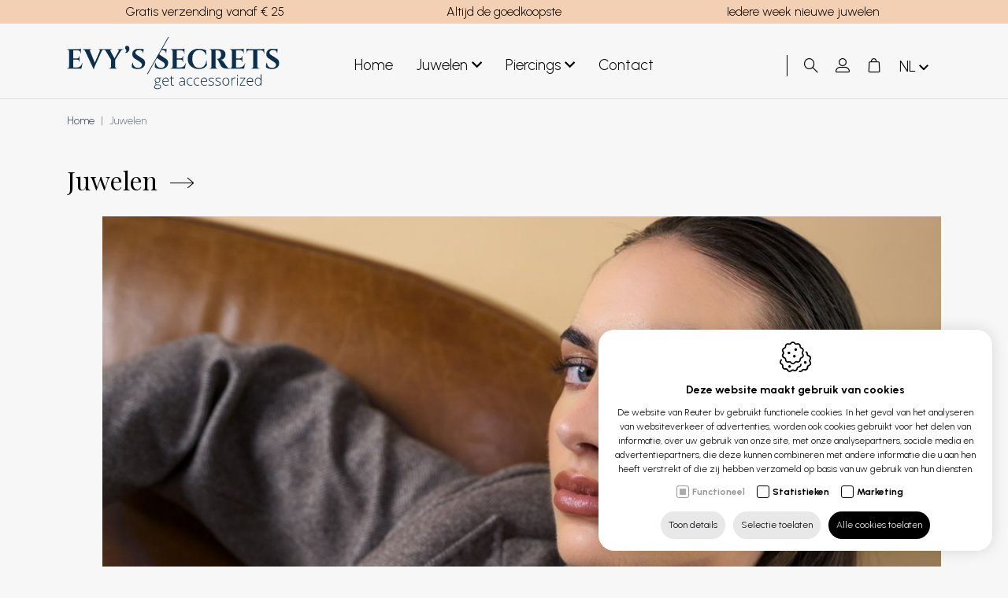

--- FILE ---
content_type: text/html; charset=utf-8
request_url: https://www.evyssecrets.com/nl/juwelen
body_size: 22520
content:
<!DOCTYPE html><html lang=nl><head><title>Juwelen - Evy&#39;s Secrets</title><meta charset=utf-8><meta name=viewport content="width=device-width, maximum-scale=5, initial-scale=1"><meta name=google-site-verification content=zRGneOVIW1NXYTLXXtR5AYaicP1LKi7bk53_I6cMqwc><meta name=google-site-verification content=y7OPUCoAiSE1BLvztdIAkSoLCt20FZ_QjUeYEvxWpZ4><meta property=og:title content="Juwelen | Piercing shop Evy's Secrets"><meta property=og:url content=https://www.evyssecrets.com/nl/juwelen><meta property=og:image content=https://www.evyssecrets.com/images/logo.svg><link rel=canonical href=https://www.evyssecrets.com/nl/juwelen><link rel=alternate href=https://www.evyssecrets.com/nl/juwelen hreflang=nl><link rel=alternate href=https://www.evyssecrets.com/fr/bijoux hreflang=fr><link rel=alternate href=https://www.evyssecrets.com/en/jewellery hreflang=en><link rel=alternate href=https://www.evyssecrets.com/de/schmuck hreflang=de><link rel=dns-prefetch href=//fonts.googleapis.com><link rel=dns-prefetch href=//fonts.gstatic.com><link rel=preconnect href=https://fonts.googleapis.com><link rel=preconnect href=https://fonts.gstatic.com><link rel=dns-prefetch href=//www.google.com><link rel=preconnect href=//www.google.com><link rel=dns-prefetch href=//www.gstatic.com><link rel=preconnect href=https://www.gstatic.com><link rel="shortcut icon" type=image/x-icon href=/favicon.ico><link rel=apple-touch-icon sizes=180x180 href=/apple-touch-icon.png><link rel=icon type=image/png sizes=32x32 href=/favicon-32x32.png><link rel=icon type=image/png sizes=16x16 href=/favicon-16x16.png><link rel=manifest href=/site.webmanifest><link rel=mask-icon href=/safari-pinned-tab.svg color=#5bbad5><meta name=msapplication-TileColor content=#ffffff><meta name=theme-color content=#ffffff><link rel=preconnect href=//www.googletagmanager.com><link rel=preconnect href=https://www.google-analytics.com><script>window.dataLayer=window.dataLayer||[{'attributes':{'language':'nl'}}];function gtag(){dataLayer.push(arguments);}
gtag('consent','default',{'ad_storage':'denied','ad_user_data':'denied','ad_personalization':'denied','analytics_storage':'denied','functionality_storage':'granted','security_storage':'granted'});</script><script defer>(function(w,d,s,l,i){w[l]=w[l]||[];w[l].push({'gtm.start':new Date().getTime(),event:'gtm.js'});var f=d.getElementsByTagName(s)[0],j=d.createElement(s),dl=l!='dataLayer'?'&l='+l:'';j.async=true;j.src='https://www.googletagmanager.com/gtm.js?id='+i+dl;f.parentNode.insertBefore(j,f);})(window,document,'script','dataLayer','GTM-PLZ2VBJ');</script><link rel=preload href="/css/header?v=E3QuPFgivihbCVA0uB7xFLytBPVszr0cEW_FKrxhtXA1" as=style><link rel=preload href="/css/footer?v=kcEr5xiFS1jbh_Lh_jnpcaMmDYlbBdrob8QfTMeVBJk1" as=style><link rel=preload href=/scripts/jquery-3.4.1.min.js as=script><link rel=preload href="/scripts/footer?v=t_J3AWwCxZ8dJn6kO0At8tkCaTWQMuMxcqGjUqmxho01" as=script><link rel=preload href="https://fonts.googleapis.com/css2?family=Playfair+Display:ital,wght@0,400;0,500;1,400&amp;family=Urbanist:wght@300;400;700&amp;display=swap" as=style crossorigin><link rel=preload href=https://cdn.idcreation.be/Fonts/Icons/evisionweb-icons/fonts/evisionweb-icons.woff2?jgdbej as=font type=font/woff2 crossorigin><link rel=preload href=https://www.evyssecrets.com//images/logo.svg as=image><link href="/css/header?v=E3QuPFgivihbCVA0uB7xFLytBPVszr0cEW_FKrxhtXA1" rel=stylesheet><link rel=stylesheet href="https://fonts.googleapis.com/css2?family=Playfair+Display:ital,wght@0,400;0,500;1,400&amp;family=Urbanist:wght@300;400;700&amp;display=swap" crossorigin><script>var userAgent=window.navigator.userAgent;if(userAgent.indexOf('MSIE')>-1||userAgent.indexOf('Trident')>-1){window.location.assign('https://www.evyssecrets.com/'+'Error/NoSupportForIE');}</script><body class=js-body><noscript> <iframe src="https://www.googletagmanager.com/ns.html?id=GTM-PLZ2VBJ" height=0 width=0 style=display:none;visibility:hidden></iframe> </noscript>  <div id=js-site-loader class="site__loader site-loader loading__screen"> <div class=loading__screen--center> <svg xmlns=http://www.w3.org/2000/svg xmlns:xlink=http://www.w3.org/1999/xlink viewBox="0 0 49 52" shape-rendering=geometricPrecision text-rendering=geometricPrecision class=siteloader__icon><g id=eWC3h90rFiz2_tr transform="translate(24.500000,26) rotate(0)"><g id=eWC3h90rFiz2_ts transform=scale(0.750000,0.750000)><circle id=eWC3h90rFiz2 r=27.500000 transform=translate(0,0) fill-opacity=0 stroke-width=2 stroke-linecap=round stroke-dasharray=21.590000,21.590000 /></g></g><g id=eWC3h90rFiz3_ts transform="translate(24.500000,26) scale(0,0)"><circle id=eWC3h90rFiz3 r=30.047153 transform=translate(-0.055139,0.055139) opacity=0 stroke-width=5 stroke-opacity=0 stroke-linecap=round stroke-dashoffset=-276.464000 stroke-dasharray=21.590000,21.590000 /></g><g id=eWC3h90rFiz4 transform="matrix(0.35000000000000 0 0 0.35000000000000 17.78914651870728 17.42500000000000)"><line id=eWC3h90rFiz5 x1=3 y1=0 x2=3 y2=49 fill=none stroke-width=6 stroke-miterlimit=10 stroke-dashoffset=-49 stroke-dasharray=49 /><path id=eWC3h90rFiz6 d=M7.800000,3.100000L25.100000,3.100000C25.100000,3.100000,43.800000,3.100000,43.800000,24.500000C43.800000,45.900000,25,45.900000,25,45.900000L10.900000,45.900000L10.900000,32.300000 transform="matrix(1 0 0 1 0.11916400000000 -0)" fill=none stroke=rgb(255,255,255) stroke-width=6 stroke-miterlimit=10 stroke-dashoffset=108.720000 stroke-dasharray=108.720000,108.720000 /></g></svg> </div> </div> <div id=js-site-container class=site__container> <header id=js-header class="header d-print-none"> <div class="header__fractions header__fractions--top header-items d-none d-xl-flex"> <div class=container-lg> <div class="blok row"> <div class="col-12 col-md-4"> <div modtype=text class="moduleTextContent module"><p style=text-align:center>Gratis verzending vanaf € 25</div></div> <div class="col-12 col-md-4"> <div modtype=text class="moduleTextContent module"><p style=text-align:center>Altijd de goedkoopste</div></div> <div class="col-12 col-md-4"> <div modtype=text class="moduleTextContent module"><p style=text-align:center>Iedere week nieuwe juwelen</div></div> </div> </div> </div> <div class="header__fractions header__fractions--bottom header-items container-lg"> <div id=js-product-added class=header__productadded> </div> <div class="header__fraction header__fraction-1"> <div class="menu__wrapper d-block d-xl-none"> <button id=js-trigger-menu type=button class=trigger> <span class=trigger__bar></span> <span class=trigger__bar></span> <span class=trigger__bar></span> </button> </div> <a href=https://www.evyssecrets.com/nl class=logo__link> <img src=https://www.evyssecrets.com/images/logo.svg alt="Reuter bv" class="img-fluid logo__image" width=204 height=50> </a> </div> <div class="header__fraction header__fraction-2 d-none d-xl-flex"> <div class="link__wrapper d-none d-lg-flex"> <div class="bottommenu row m-0"> <div class="bottommenu__item col-auto"> <a href=https://www.evyssecrets.com/nl class=bottommenu__link>Home</a> </div> </div> </div> <div class="category-menu category-menu-lvl1--hover"> <div class=category-menu__wrapper> <div class="category-menu-lvl1 category-menu-lvl1--singlehover"> <div data-cid=1> <a class=category-menu-lvl1__item href=https://www.evyssecrets.com/nl/juwelen> Juwelen <div class=icon-arrow-down></div> </a> </div> <div class="category-menu-lvl2 category-menu-lvl2--singlehover--content"> <div class="category-menu__wrapper container-lg"> <div class=category-menu-lvl2> <ul class=category-menu-lvl2__list><li class=category-menu-lvl2__item data-cid=3> <a href=https://www.evyssecrets.com/nl/juwelen/armbanden class=category-menu-lvl2__link>Armbanden</a>  <li class=category-menu-lvl2__item data-cid=4> <a href=https://www.evyssecrets.com/nl/juwelen/oorhangers-staal class=category-menu-lvl2__link>Oorhangers staal</a>  <li class=category-menu-lvl2__item data-cid=5> <a href=https://www.evyssecrets.com/nl/juwelen/oorknopjes-kinderen class=category-menu-lvl2__link>Oorknopjes kinderen</a> </ul> </div> <div class=category-menu-lvl2> <ul class=category-menu-lvl2__list><li class=category-menu-lvl2__item data-cid=6> <a href=https://www.evyssecrets.com/nl/juwelen/oorknopjes-staal class=category-menu-lvl2__link>Oorknopjes staal</a>  <li class=category-menu-lvl2__item data-cid=7> <a href=https://www.evyssecrets.com/nl/juwelen/oorknopjes-zilver class=category-menu-lvl2__link>Oorknopjes zilver</a>  <li class=category-menu-lvl2__item data-cid=8> <a href=https://www.evyssecrets.com/nl/juwelen/oorringen-staal class=category-menu-lvl2__link>Oorringen staal</a> </ul> </div> <div class=category-menu-lvl2> <ul class=category-menu-lvl2__list><li class=category-menu-lvl2__item data-cid=9> <a href=https://www.evyssecrets.com/nl/juwelen/oorringen-zilver class=category-menu-lvl2__link>Oorringen zilver</a>  <li class=category-menu-lvl2__item data-cid=10> <a href=https://www.evyssecrets.com/nl/juwelen/juwelen-mannen class=category-menu-lvl2__link>Juwelen mannen</a>  <li class=category-menu-lvl2__item data-cid=11> <a href=https://www.evyssecrets.com/nl/juwelen/nieuwe-juwelen class=category-menu-lvl2__link>Nieuwe juwelen</a> </ul> </div> </div> </div> </div> <div class="category-menu-lvl1 category-menu-lvl1--singlehover"> <div data-cid=2> <a class=category-menu-lvl1__item href=https://www.evyssecrets.com/nl/piercings> Piercings <div class=icon-arrow-down></div> </a> </div> <div class="category-menu-lvl2 category-menu-lvl2--singlehover--content"> <div class="category-menu__wrapper container-lg"> <div class=category-menu-lvl2> <ul class=category-menu-lvl2__list><li class=category-menu-lvl2__item data-cid=15> <a href=https://www.evyssecrets.com/nl/piercings/helix-en-tragus-piercings class=category-menu-lvl2__link>Helix en tragus piercings</a>  <li class=category-menu-lvl2__item data-cid=22> <a href=https://www.evyssecrets.com/nl/piercings/piercingringen-click-ringen class=category-menu-lvl2__link>Piercingringen/click ringen</a>  <li class=category-menu-lvl2__item data-cid=36> <a href=https://www.evyssecrets.com/nl/piercings/charms-bedel class=category-menu-lvl2__link>Charms/Bedel</a>  <li class=category-menu-lvl2__item data-cid=21> <a href=https://www.evyssecrets.com/nl/piercings/nieuwe-piercings class=category-menu-lvl2__link>Nieuwe piercings</a>  <li class=category-menu-lvl2__item data-cid=13> <a href=https://www.evyssecrets.com/nl/piercings/bioflex class=category-menu-lvl2__link>Bioflex</a>  <li class=category-menu-lvl2__item data-cid=14> <a href=https://www.evyssecrets.com/nl/piercings/fake-piercings class=category-menu-lvl2__link>Fake piercings</a> </ul> </div> <div class=category-menu-lvl2> <ul class=category-menu-lvl2__list><li class=category-menu-lvl2__item data-cid=16> <a href=https://www.evyssecrets.com/nl/piercings/hoefijzer-piercings class=category-menu-lvl2__link>Hoefijzer piercings</a>  <li class=category-menu-lvl2__item data-cid=17> <a href=https://www.evyssecrets.com/nl/piercings/industrial-piercings class=category-menu-lvl2__link>Industrial piercings</a>  <li class=category-menu-lvl2__item data-cid=18> <a href=https://www.evyssecrets.com/nl/piercings/labret-piercings class=category-menu-lvl2__link>Labret piercings</a>  <li class=category-menu-lvl2__item data-cid=19> <a href=https://www.evyssecrets.com/nl/piercings/navelpiercings class=category-menu-lvl2__link>Navelpiercings</a>  <li class=category-menu-lvl2__item data-cid=20> <a href=https://www.evyssecrets.com/nl/piercings/neuspiercings class=category-menu-lvl2__link>Neuspiercings</a>  <li class=category-menu-lvl2__item data-cid=23> <a href=https://www.evyssecrets.com/nl/piercings/septum-piercings class=category-menu-lvl2__link>Septum piercings</a> </ul> </div> <div class=category-menu-lvl2> <ul class=category-menu-lvl2__list><li class=category-menu-lvl2__item data-cid=24> <a href=https://www.evyssecrets.com/nl/piercings/stretchers class=category-menu-lvl2__link>Stretchers</a>  <li class=category-menu-lvl2__item data-cid=25> <a href=https://www.evyssecrets.com/nl/piercings/tepelpiercings class=category-menu-lvl2__link>Tepelpiercings</a>  <li class=category-menu-lvl2__item data-cid=35> <a href=https://www.evyssecrets.com/nl/piercings/titanium class=category-menu-lvl2__link>Titanium</a>  <li class=category-menu-lvl2__item data-cid=26> <a href=https://www.evyssecrets.com/nl/piercings/tongpiercings-barbell class=category-menu-lvl2__link>Tongpiercings / Barbell</a>  <li class=category-menu-lvl2__item data-cid=27> <a href=https://www.evyssecrets.com/nl/piercings/tunnels-en-plugs class=category-menu-lvl2__link>Tunnels en plugs</a>  <li class=category-menu-lvl2__item data-cid=28> <a href=https://www.evyssecrets.com/nl/piercings/twister-piercings class=category-menu-lvl2__link>Twister piercings</a> </ul> </div> <div class=category-menu-lvl2> <ul class=category-menu-lvl2__list><li class=category-menu-lvl2__item data-cid=29> <a href=https://www.evyssecrets.com/nl/piercings/wenkbrauw-piercings class=category-menu-lvl2__link>Rook / Wenkbrauw piercings</a>  <li class=category-menu-lvl2__item data-cid=30> <a href=https://www.evyssecrets.com/nl/piercings/onderdelen-en-accessoires class=category-menu-lvl2__link>Onderdelen en accessoires</a> </ul> </div> </div> </div> </div> </div> </div> <div class="link__wrapper d-none d-lg-flex"> <div class="bottommenu row m-0 js-menu js-menu-bottommenu"> <div> <div class="d-flex d-xl-none burgermenu__header"> <div class="burgermenu__logo col"> <img src=https://www.evyssecrets.com/images/logo.svg class=img-fluid> </div> <div id=js-burgermenu class="d-md-flex d-xl-none burgermenu__close col-auto"> <span class=icon-close></span> </div> </div> </div> <div id=js-topmenu-xs class="topmenu-clone d-md-none"></div> <div class="bottommenu__item col-auto"> <a href=https://www.evyssecrets.com/nl/contact class="bottommenu__link js-menu-link-dropdown" data-id=100>Contact</a> </div> <div id=js-languages-xs class="languages-clone d-md-none"></div> </div> <div id=js-burgermenu class="d-flex d-xl-none burgermenu"> <div class="burgermenu__bar burgermenu__bar--top"></div> <div class="burgermenu__bar burgermenu__bar--center"></div> <div class="burgermenu__bar burgermenu__bar--bottom"></div> </div> </div> </div> <div class="header__fraction header__fraction-3"> <div class=link__wrapper> <div class="search__wrapper d-none d-md-flex"> <form action=/svc/nl/Search/Search defaultbutton=js-btn-search id=js-search-form method=post> <div id=js-search class=search> <span class="text-danger search__warning" style=display:none></span> <input autocomplete=search class="search__input js-search-input form-input inputfield" data-val=true data-val-required=* id=HeaderSearch_Search name=HeaderSearch.Search placeholder=Zoeken type=text> <button type=submit id=js-btn-search class=btn__search title=Zoeken> <span class="icon-search search__icon"></span> </button> <div id=js-search-toggle class=search__toggle></div> </div> </form> </div> <div id=js-dropdown-account class="link dropdown js-overlay-account-open"> <a> <span class="evw-icon icon-icon_user"></span> </a> <div id=js-dropdown-account-content class=dropdown-content> <a href=https://www.evyssecrets.com/nl/registreren class="header__user sublink sublink-register"> <span class="evw-icon icon-icon_settings_thinner"></span> <span>Registreren</span> </a> <a href="https://www.evyssecrets.com/nl/inloggen?returnurl=%7e%2fnl%2fjuwelen" class="header__user sublink sublink-login"> <span class="evw-icon icon-icon_logout_B"></span> <span>Inloggen</span> </a> </div> </div> <div id=js-header-button class=link> <a href=https://www.evyssecrets.com/nl/winkelmandje> <span class="evw-icon icon-icon_shopping-cart_B"></span> <span class="quantity__data d-none" id=js-header-caddyQuantity>0</span> </a> </div> <div class="d-none d-xl-flex"> <div class=languages__wrapper> <a id=js-btn-language class="btn__language category-menu__item bottommenu__link text-center" data-toggle=dropdown> nl <span class=icon-arrow-down></span> </a> <div id=js-languages class="languages dropdown-menu"> <a class="languages__link languages__link--active">nl</a> <a class=languages__link href=https://www.evyssecrets.com/fr/bijoux>fr</a> <a class=languages__link href=https://www.evyssecrets.com/en/jewellery>en</a> <a class=languages__link href=https://www.evyssecrets.com/de/schmuck>de</a> </div> </div> </div> </div> </div> </div> <div id=js-attribute-filters class="header__filters d-flex d-lg-none"> </div> </header> <div id=js-overlay-menu class="overlay overlay--menu"> <div class=overlay__inner> <div class=overlay__header> <button type=button class="overlay__close icon-close js-overlay-menu-close"></button> <img src=/images/logo.svg alt="" class=overlay__logo width=204 height=50> </div> <div class=overlay__body> <ul><li class=js-listitem> <button role=button class="js-trigger-list overlay__button overlay__button--dropdown is-open">Onze catalogus</button> <ul class=overlay__menu-list><li class="overlay__menu-listitem js-listitem"> <div class="js-trigger-list overlay__menu-link overlay__button--link overlay__button--dropdown"> <a href=https://www.evyssecrets.com/nl/juwelen class=overlay__link data-cid=1>Juwelen</a> <div class=overlay__toggle></div> </div> <ul class=overlay__menu-list><li class="overlay__menu-listitem js-listitem"> <a href=https://www.evyssecrets.com/nl/juwelen/armbanden class=overlay__menu-link data-cid=3>Armbanden</a>  <li class="overlay__menu-listitem js-listitem"> <a href=https://www.evyssecrets.com/nl/juwelen/oorhangers-staal class=overlay__menu-link data-cid=4>Oorhangers staal</a>  <li class="overlay__menu-listitem js-listitem"> <a href=https://www.evyssecrets.com/nl/juwelen/oorknopjes-kinderen class=overlay__menu-link data-cid=5>Oorknopjes kinderen</a>  <li class="overlay__menu-listitem js-listitem"> <a href=https://www.evyssecrets.com/nl/juwelen/oorknopjes-staal class=overlay__menu-link data-cid=6>Oorknopjes staal</a>  <li class="overlay__menu-listitem js-listitem"> <a href=https://www.evyssecrets.com/nl/juwelen/oorknopjes-zilver class=overlay__menu-link data-cid=7>Oorknopjes zilver</a>  <li class="overlay__menu-listitem js-listitem"> <a href=https://www.evyssecrets.com/nl/juwelen/oorringen-staal class=overlay__menu-link data-cid=8>Oorringen staal</a>  <li class="overlay__menu-listitem js-listitem"> <a href=https://www.evyssecrets.com/nl/juwelen/oorringen-zilver class=overlay__menu-link data-cid=9>Oorringen zilver</a>  <li class="overlay__menu-listitem js-listitem"> <a href=https://www.evyssecrets.com/nl/juwelen/juwelen-mannen class=overlay__menu-link data-cid=10>Juwelen mannen</a>  <li class="overlay__menu-listitem js-listitem"> <a href=https://www.evyssecrets.com/nl/juwelen/nieuwe-juwelen class=overlay__menu-link data-cid=11>Nieuwe juwelen</a> </ul>  <li class="overlay__menu-listitem js-listitem"> <div class="js-trigger-list overlay__menu-link overlay__button--link overlay__button--dropdown"> <a href=https://www.evyssecrets.com/nl/piercings class=overlay__link data-cid=2>Piercings</a> <div class=overlay__toggle></div> </div> <ul class=overlay__menu-list><li class="overlay__menu-listitem js-listitem"> <a href=https://www.evyssecrets.com/nl/piercings/helix-en-tragus-piercings class=overlay__menu-link data-cid=15>Helix en tragus piercings</a>  <li class="overlay__menu-listitem js-listitem"> <a href=https://www.evyssecrets.com/nl/piercings/piercingringen-click-ringen class=overlay__menu-link data-cid=22>Piercingringen/click ringen</a>  <li class="overlay__menu-listitem js-listitem"> <a href=https://www.evyssecrets.com/nl/piercings/charms-bedel class=overlay__menu-link data-cid=36>Charms/Bedel</a>  <li class="overlay__menu-listitem js-listitem"> <a href=https://www.evyssecrets.com/nl/piercings/nieuwe-piercings class=overlay__menu-link data-cid=21>Nieuwe piercings</a>  <li class="overlay__menu-listitem js-listitem"> <a href=https://www.evyssecrets.com/nl/piercings/bioflex class=overlay__menu-link data-cid=13>Bioflex</a>  <li class="overlay__menu-listitem js-listitem"> <a href=https://www.evyssecrets.com/nl/piercings/fake-piercings class=overlay__menu-link data-cid=14>Fake piercings</a>  <li class="overlay__menu-listitem js-listitem"> <a href=https://www.evyssecrets.com/nl/piercings/hoefijzer-piercings class=overlay__menu-link data-cid=16>Hoefijzer piercings</a>  <li class="overlay__menu-listitem js-listitem"> <a href=https://www.evyssecrets.com/nl/piercings/industrial-piercings class=overlay__menu-link data-cid=17>Industrial piercings</a>  <li class="overlay__menu-listitem js-listitem"> <a href=https://www.evyssecrets.com/nl/piercings/labret-piercings class=overlay__menu-link data-cid=18>Labret piercings</a>  <li class="overlay__menu-listitem js-listitem"> <a href=https://www.evyssecrets.com/nl/piercings/navelpiercings class=overlay__menu-link data-cid=19>Navelpiercings</a>  <li class="overlay__menu-listitem js-listitem"> <a href=https://www.evyssecrets.com/nl/piercings/neuspiercings class=overlay__menu-link data-cid=20>Neuspiercings</a>  <li class="overlay__menu-listitem js-listitem"> <a href=https://www.evyssecrets.com/nl/piercings/septum-piercings class=overlay__menu-link data-cid=23>Septum piercings</a>  <li class="overlay__menu-listitem js-listitem"> <a href=https://www.evyssecrets.com/nl/piercings/stretchers class=overlay__menu-link data-cid=24>Stretchers</a>  <li class="overlay__menu-listitem js-listitem"> <a href=https://www.evyssecrets.com/nl/piercings/tepelpiercings class=overlay__menu-link data-cid=25>Tepelpiercings</a>  <li class="overlay__menu-listitem js-listitem"> <a href=https://www.evyssecrets.com/nl/piercings/titanium class=overlay__menu-link data-cid=35>Titanium</a>  <li class="overlay__menu-listitem js-listitem"> <a href=https://www.evyssecrets.com/nl/piercings/tongpiercings-barbell class=overlay__menu-link data-cid=26>Tongpiercings / Barbell</a>  <li class="overlay__menu-listitem js-listitem"> <a href=https://www.evyssecrets.com/nl/piercings/tunnels-en-plugs class=overlay__menu-link data-cid=27>Tunnels en plugs</a>  <li class="overlay__menu-listitem js-listitem"> <a href=https://www.evyssecrets.com/nl/piercings/twister-piercings class=overlay__menu-link data-cid=28>Twister piercings</a>  <li class="overlay__menu-listitem js-listitem"> <a href=https://www.evyssecrets.com/nl/piercings/wenkbrauw-piercings class=overlay__menu-link data-cid=29>Rook / Wenkbrauw piercings</a>  <li class="overlay__menu-listitem js-listitem"> <a href=https://www.evyssecrets.com/nl/piercings/onderdelen-en-accessoires class=overlay__menu-link data-cid=30>Onderdelen en accessoires</a> </ul> </ul>  <li class=js-listitem> <a href=https://www.evyssecrets.com/nl/contact class=overlay__button data-id=100>Contact</a> </ul> </div> <div class=overlay__footer> <div class=languages> <ul id=js-languages-mobile class=languages__list><li class="languages__listitem language"> <a class="language__link languages__link--active">nl</a>  <li class="languages__listitem language"> <a href=https://www.evyssecrets.com/fr/bijoux class=language__link>fr</a>  <li class="languages__listitem language"> <a href=https://www.evyssecrets.com/en/jewellery class=language__link>en</a>  <li class="languages__listitem language"> <a href=https://www.evyssecrets.com/de/schmuck class=language__link>de</a> </ul> </div> </div> </div> </div> <div id=js-overlay-search class="overlay overlay--search"> <div class=overlay__inner> <div class=overlay__header> <button type=button class="overlay__close icon-close js-overlay-search-close">Sluiten</button> <form action=/svc/nl/Search/SearchBottom defaultbutton=js-btn-search-overlay id=js-search-form-overlay method=post> <div class=container-lg> <input id=OverlaySearch.Search name=Search type=search class="js-overlay-search-title overlay__keyword"> <button class="d-none js-btn-search-overlay"></button> </div> </form> </div> <div class=overlay__body> <div id=js-overlay-search-content class=container-lg></div> </div> <div class=overlay__footer></div> </div> </div> <div id=js-attribute-overlays class=js-attribute-filter> </div> <div class="overlay overlay--user js-overlay-account d-flex d-xl-none" data-id=overlay--account> <div class=overlay__inner> <div class=overlay__header> <button type=button class="overlay__close icon-close js-overlay-account-close">Sluiten</button> </div> <div class=overlay__body> <div class=overlay__buttongroup> <a href=https://www.evyssecrets.com/nl/registreren class="overlay__button overlay__button--icon icon-icon_settings_thinner">Registreren</a> <a href=https://www.evyssecrets.com/nl/inloggen class="overlay__button icon-icon_logout_B overlay__button--icon overlay__button--login">Inloggen</a> </div> </div> </div> </div> <main class=site__main> <div id=js-website-container class=site__contentcontainer> <div id=js-banner-container class="banner__container js-banner-noimage" style=height:120px> </div> <div id=js-breadcrumb-container class="container container-lg"> <nav class=nav__breadcrumb aria-label=breadcrumb> <ol class=breadcrumb><li class="breadcrumb-item active" aria-current=page><a class=breadcrumb-link href=https://www.evyssecrets.com/nl>Home</a><li class=breadcrumb-item>Juwelen</ol> </nav> </div> <input id=js-webshop-name type=hidden value=Juwelen> <input id=js-webshop-url type=hidden value=https://www.evyssecrets.com/nl/juwelen> <div class=webshop> <div class="container container-lg site__contentbackground"> <div class=site__content> <div id=js-webshop-container> <div class=webshop__items> <div style=display:flex> <div style=flex:1> <div> <h1 class="webshop__title animated-arrow"> <span class="the-arrow -left"> <span class=shaft></span> </span> <span class=main> <span class=text> Juwelen </span> <span class="the-arrow -right"> <span class=shaft></span> </span> </span> </h1> <div class="row webshop__content"><div class=col-xl-12><div class="blok row"> <div class="col-12 align-self-start"> <div img_openinnewwindow=true style="text-align:left;margin:0 0 0 45px" class=module><img data-src="https://www.evyssecrets.com/Uploads/Image-2025-11-26-111011-1-55-1.jpg?maxwidth=1800&amp;quality=80" border=0 class="img-fluid js-unveil" hspace=0 vspace=0 alt="" src=https://www.evyssecrets.com/images/no-pic.svg></div></div> </div></div></div> </div> <div class="section-products row"> <div class="col-6 col-lg-4 col-xl-3 px-1"> <div class=product-list-item> <div class=product-list-item__wrapper> <a href=https://www.evyssecrets.com/nl/juwelen/armbanden class=product-list-item__link> <div class=product-list-item__content> <div class=product-list-item__image> <img data-src="https://www.evyssecrets.com/Uploads/categories/armbanden.jpg?maxwidth=480&amp;maxheight=480&amp;quality=60&amp;format=jpg&amp;mode=max&amp;scale=both" class="product-list-item__img img-fluid js-unveil"> </div> </div> <div class="product-list-item__info category-list-item__name"> <span class="product-list-item__info__name ca">Armbanden</span> </div> </a> </div> </div> </div> <div class="col-6 col-lg-4 col-xl-3 px-1"> <div class=product-list-item> <div class=product-list-item__wrapper> <a href=https://www.evyssecrets.com/nl/juwelen/oorhangers-staal class=product-list-item__link> <div class=product-list-item__content> <div class=product-list-item__image> <img data-src="https://www.evyssecrets.com/Uploads/categories/oorhangers.jpg?maxwidth=480&amp;maxheight=480&amp;quality=60&amp;format=jpg&amp;mode=max&amp;scale=both" class="product-list-item__img img-fluid js-unveil"> </div> </div> <div class="product-list-item__info category-list-item__name"> <span class="product-list-item__info__name ca">Oorhangers staal</span> </div> </a> </div> </div> </div> <div class="col-6 col-lg-4 col-xl-3 px-1"> <div class=product-list-item> <div class=product-list-item__wrapper> <a href=https://www.evyssecrets.com/nl/juwelen/oorknopjes-kinderen class=product-list-item__link> <div class=product-list-item__content> <div class=product-list-item__image> <img data-src="https://www.evyssecrets.com/Uploads/categories/oorknopjes-kinderen.jpg?maxwidth=480&amp;maxheight=480&amp;quality=60&amp;format=jpg&amp;mode=max&amp;scale=both" class="product-list-item__img img-fluid js-unveil"> </div> </div> <div class="product-list-item__info category-list-item__name"> <span class="product-list-item__info__name ca">Oorknopjes kinderen</span> </div> </a> </div> </div> </div> <div class="col-6 col-lg-4 col-xl-3 px-1"> <div class=product-list-item> <div class=product-list-item__wrapper> <a href=https://www.evyssecrets.com/nl/juwelen/oorknopjes-staal class=product-list-item__link> <div class=product-list-item__content> <div class=product-list-item__image> <img data-src="https://www.evyssecrets.com/Uploads/categories/oorknopjes.jpg?maxwidth=480&amp;maxheight=480&amp;quality=60&amp;format=jpg&amp;mode=max&amp;scale=both" class="product-list-item__img img-fluid js-unveil"> </div> </div> <div class="product-list-item__info category-list-item__name"> <span class="product-list-item__info__name ca">Oorknopjes staal</span> </div> </a> </div> </div> </div> <div class="col-6 col-lg-4 col-xl-3 px-1"> <div class=product-list-item> <div class=product-list-item__wrapper> <a href=https://www.evyssecrets.com/nl/juwelen/oorknopjes-zilver class=product-list-item__link> <div class=product-list-item__content> <div class=product-list-item__image> <img data-src="https://www.evyssecrets.com/Uploads/categories/oorknopjes-zilver.jpg?maxwidth=480&amp;maxheight=480&amp;quality=60&amp;format=jpg&amp;mode=max&amp;scale=both" class="product-list-item__img img-fluid js-unveil"> </div> </div> <div class="product-list-item__info category-list-item__name"> <span class="product-list-item__info__name ca">Oorknopjes zilver</span> </div> </a> </div> </div> </div> <div class="col-6 col-lg-4 col-xl-3 px-1"> <div class=product-list-item> <div class=product-list-item__wrapper> <a href=https://www.evyssecrets.com/nl/juwelen/oorringen-staal class=product-list-item__link> <div class=product-list-item__content> <div class=product-list-item__image> <img data-src="https://www.evyssecrets.com/Uploads/categories/oorringen.jpg?maxwidth=480&amp;maxheight=480&amp;quality=60&amp;format=jpg&amp;mode=max&amp;scale=both" class="product-list-item__img img-fluid js-unveil"> </div> </div> <div class="product-list-item__info category-list-item__name"> <span class="product-list-item__info__name ca">Oorringen staal</span> </div> </a> </div> </div> </div> <div class="col-6 col-lg-4 col-xl-3 px-1"> <div class=product-list-item> <div class=product-list-item__wrapper> <a href=https://www.evyssecrets.com/nl/juwelen/oorringen-zilver class=product-list-item__link> <div class=product-list-item__content> <div class=product-list-item__image> <img data-src="https://www.evyssecrets.com/Uploads/categories/oorringen-zilver.jpg?maxwidth=480&amp;maxheight=480&amp;quality=60&amp;format=jpg&amp;mode=max&amp;scale=both" class="product-list-item__img img-fluid js-unveil"> </div> </div> <div class="product-list-item__info category-list-item__name"> <span class="product-list-item__info__name ca">Oorringen zilver</span> </div> </a> </div> </div> </div> <div class="col-6 col-lg-4 col-xl-3 px-1"> <div class=product-list-item> <div class=product-list-item__wrapper> <a href=https://www.evyssecrets.com/nl/juwelen/juwelen-mannen class=product-list-item__link> <div class=product-list-item__content> <div class=product-list-item__image> <img data-src="https://www.evyssecrets.com/Uploads/categories/juwelen-mannen.jpg?maxwidth=480&amp;maxheight=480&amp;quality=60&amp;format=jpg&amp;mode=max&amp;scale=both" class="product-list-item__img img-fluid js-unveil"> </div> </div> <div class="product-list-item__info category-list-item__name"> <span class="product-list-item__info__name ca">Juwelen mannen</span> </div> </a> </div> </div> </div> <div class="col-6 col-lg-4 col-xl-3 px-1"> <div class=product-list-item> <div class=product-list-item__wrapper> <a href=https://www.evyssecrets.com/nl/juwelen/nieuwe-juwelen class=product-list-item__link> <div class=product-list-item__content> <div class=product-list-item__image> <img data-src="https://www.evyssecrets.com/Uploads/categories/Depositphotos-134800748-M.jpg?crop=333,0,0,0&amp;maxwidth=480&amp;maxheight=480&amp;quality=60&amp;format=jpg&amp;mode=max&amp;scale=both" class="product-list-item__img img-fluid js-unveil"> </div> </div> <div class="product-list-item__info category-list-item__name"> <span class="product-list-item__info__name ca">Nieuwe juwelen</span> </div> </a> </div> </div> </div> </div> </div> </div> </div> <input type=hidden id=js-min-price value=0> <input type=hidden id=js-max-price value=0> <input type=hidden id=js-current-min-price value=0> <input type=hidden id=js-current-max-price value=0> <input type=hidden id=js-category-id value=1> </div> </div> </div> </div> </div> <div id=js-loading class=loading__screen style=display:none> <div class=loading__screen--center> <img src=/Images/loader.svg> </div> </div> </main> <footer class="site__footer footer d-print-none"> <div class="container container-lg footer__container"> <div class="row footer__content"> <div class="col footer__col text-center align-items-center text-lg-left justify-content-between d-flex flex-column footer--logo"> <img src=https://www.evyssecrets.com/images/logo.svg alt="Reuter bv" class="img-fluid footer__logo logo__image" width=285 height=70> </div> <div class="col footer__col text-center text-lg-left"> <label class=footer__title>Nuttige links</label> <ul class=infopages--account><li class=infopages__item><a class=infopages__link href=https://www.evyssecrets.com/nl/mijn-gegevens>Mijn gegevens</a> <li class=infopages__item><a class=infopages__link href=https://www.evyssecrets.com/nl/winkelmandje>Winkelmandje</a></ul> <ul class=infopages><li class=infopages__item><a class=infopages__link href=https://www.evyssecrets.com/nl/maten>Maten</a> <li class=infopages__item><a class=infopages__link href=https://www.evyssecrets.com/nl/materialen>Materialen</a> <li class=infopages__item><a class=infopages__link href=https://www.evyssecrets.com/nl/algemene-voorwaarden>Algemene voorwaarden</a> <li class=infopages__item><a class=infopages__link href=https://www.evyssecrets.com/nl/betaalmethodes>Betaalmethodes</a> <li class=infopages__item><a class=infopages__link href=https://www.evyssecrets.com/nl/verzendkosten>Verzendkosten</a> <li class=infopages__item><a class=infopages__link href=https://www.evyssecrets.com/nl/levering>Levering</a> <li class=infopages__item><a class=infopages__link href=https://www.evyssecrets.com/nl/herroepingsrecht>Herroepingsrecht</a></ul> </div> <div class="col footer__col text-center text-lg-left"> <label class=footer__title>Sitemap</label> <ul class=sitemap><li class=sitemap__item> <a class=sitemap__link href=https://www.evyssecrets.com/nl>Home</a>  <li class=sitemap__item> <a class=sitemap__link href=https://www.evyssecrets.com/nl/juwelen>Juwelen</a>  <li class=sitemap__item> <a class=sitemap__link href=https://www.evyssecrets.com/nl/piercings>Piercings</a>  <li class=sitemap__item> <a class=sitemap__link href=https://www.evyssecrets.com/nl/contact>Contact</a> </ul> </div> <div class="col footer__col text-center text-lg-left"> <label class=footer__title>Contact</label> <address itemscope itemtype=http://schema.org/Organization class=contactinfo> <div itemprop=name class="contactinfo__label contactinfo__label--company">Reuter bv</div> <div itemscope itemtype=http://schema.org/PostalAddress> <div itemprop=streetAddress class=contactinfo__label>Astridlaan 20</div> <div><span itemprop=postalCode class=contactinfo__label>8370</span> <span itemprop=addressLocality class=contactinfo__label>Blankenberge</span></div> <div itemprop=addressCountry class=contactinfo__label>Belgi&#235;</div> </div> <br> <div itemprop=vatID class=contactinfo__label>BTW: BE 0426 727 348</div> <div><span class=contactinfo__label>E:</span> <span itemprop=email> <span class="js-email email" data-user=info data-domain=evyssecrets data-toplevel=com></span> </span></div> </address> <div class=social> <a href="https://www.facebook.com/evyssecrets/" target=_blank rel=noopener aria-label="Facebook link" class="social__link js-social-link social__link--facebook"> <span class=icon-facebook></span> </a> <a href="https://www.instagram.com/evyssecrets/" target=_blank rel=noopener aria-label="Instagram link" class="social__link js-social-link social__link--instagram"> <span class=icon-instagram></span> </a> </div> </div> <div class="col footer__col"> <div class=footer__paymentoptions> <img src=[data-uri] class=js-unveil data-src=https://www.mollie.com/external/icons/payment-methods/applepay.svg alt="Apple Pay" width=32 height=24> <img src=[data-uri] class=js-unveil data-src=https://www.mollie.com/external/icons/payment-methods/creditcard.svg alt=Card width=32 height=24> <img src=[data-uri] class=js-unveil data-src=https://www.mollie.com/external/icons/payment-methods/ideal.svg alt=iDEAL width=32 height=24> <img src=[data-uri] class=js-unveil data-src=https://www.mollie.com/external/icons/payment-methods/bancontact.svg alt=Bancontact width=32 height=24> <img src=[data-uri] class=js-unveil data-src=https://www.mollie.com/external/icons/payment-methods/eps.svg alt=eps width=32 height=24> <img src=[data-uri] class=js-unveil data-src=https://www.mollie.com/external/icons/payment-methods/kbc.svg alt="KBC/CBC Payment Button" width=32 height=24> <img src=[data-uri] class=js-unveil data-src=https://www.mollie.com/external/icons/payment-methods/belfius.svg alt="Belfius Pay Button" width=32 height=24> <img src=[data-uri] class=js-unveil data-src=https://www.mollie.com/external/icons/payment-methods/banktransfer.svg alt="Bank transfer" width=32 height=24> </div> </div> </div> </div> <div class="container container-lg footer__container"> <div class=extra-info> <span class=extra-info__item> <a class=extra-info__link href="https://www.idcreation.be/nl/" target=_blank rel=noopener>Webdesign by IDcreation 2022</a> </span> <span class=extra-info__item><a class=extra-info__link href=https://www.evyssecrets.com/nl/cookie-policy>Cookie policy</a></span> <span class=extra-info__item><a class=extra-info__link href=https://www.evyssecrets.com/nl/privacy-policy>Privacy policy</a></span> <span class=extra-info__item><a class=extra-info__link href=https://www.evyssecrets.com/nl/sitemap>Sitemap</a></span> </div> <br> </div> </footer> <a id=js-button-top class=btn__top><span class=icon-arrow-up></span></a> </div> <div id=js-gdpr class=gdpr data-show=true> <input type=hidden id=js-gdpr-cookie-expiry value=2027-01-29> <div class=gdpr__wrapper> <div class=gdpr__icon> <span class=icon-cookie></span> </div> <div class=gdpr__content> <span class=gdpr__content__title>Deze website maakt gebruik van cookies</span> <span>De website van Reuter bv gebruikt functionele cookies. In het geval van het analyseren van websiteverkeer of advertenties, worden ook cookies gebruikt voor het delen van informatie, over uw gebruik van onze site, met onze analysepartners, sociale media en advertentiepartners, die deze kunnen combineren met andere informatie die u aan hen heeft verstrekt of die zij hebben verzameld op basis van uw gebruik van hun diensten.</span> <div class=gdpr__choices> <div> <input type=checkbox id=js-gdpr-functional disabled checked> <label for=js-gdpr-functional>Functioneel</label> </div> <div> <input type=checkbox id=js-gdpr-statistics> <label for=js-gdpr-statistics>Statistieken</label> </div> <div> <input type=checkbox id=js-gdpr-marketing> <label for=js-gdpr-marketing>Marketing</label> </div> </div> </div> <div class="gdpr__buttons js-gdpr-buttons-detail)"> <div id=js-gdpr-info class="gdpr__action gdpr__action--info"> <span class=gdpr__showdetails>Toon details</span> <span class=gdpr__hidedetails>Verberg details</span> </div> <a id=js-gdpr-accept class="gdpr__action gdpr__action--acceptselection">Selectie toelaten</a> <a id=js-gdpr-accept-all class="gdpr__action gdpr__action--acceptall">Alle cookies toelaten</a> </div> <div class="gdpr__details js-gdpr-details" style=display:none> <div style=display:flex> <div class="js-gdpr-tab gdpr__tab gdpr__tab--selected js-toggle-gdpr-block" data-type=about> <span>Over cookies</span> </div> <div class="js-gdpr-tab gdpr__tab js-toggle-gdpr-block" data-type=declaration> <span>Cookie verklaring</span> </div> </div> <div class="gdpr__block js-gdpr-block js-gdpr-about"> <span>Cookies zijn kleine gegevens- of tekstbestanden die op uw computer of mobiele apparaat zijn geïnstalleerd wanneer u een website bezoekt of een (mobiele) toepassing gebruikt. Het cookiebestand bevat een unieke code waarmee uw browser herkend kan worden door de website of webtoepassing tijdens het bezoek aan de online service of tijdens opeenvolgende, herhaalde bezoeken. Cookies kunnen worden geplaatst door de server van de website of applicatie die u bezoekt, maar ook door servers van derden die al dan niet met deze website of applicatie samenwerken.<br><br>Cookies maken over het algemeen de interactie tussen de bezoeker en de website of applicatie gemakkelijker en sneller en helpen de bezoeker om te navigeren tussen de verschillende delen van een website of applicatie.<br><br>De wetgeving vereist dat cookies mogen worden geplaatst op uw toestel als deze noodzakelijk zijn voor de werking van deze website. Voor het plaatsen van alle andere types cookies is uw toestemming vereist. Op eender welk moment kan u uw voorkeuren wijzigen of uw goedkeuring intrekken, via de Cookie Verklaring op onze website.<br>Via onze privacy policy vindt u informatie over hoe wij uw persoonsgegevens verwerken.<br><br><a href=https://www.evyssecrets.com/nl/cookie-policy>Cookie policy</a>&nbsp;-&nbsp;<a href=https://www.evyssecrets.com/nl/privacy-policy>Privacy policy</a></span> </div> <div class="gdpr__block gdpr__block--declaration js-gdpr-block js-gdpr-declaration" style=display:none> <div class=gdpr__block__subtabs> <div class="js-gdpr-subtab gdpr__subtab gdpr__subtab--selected js-toggle-gdpr-category" data-type=functional> <span>Functioneel</span> </div> <div class="js-gdpr-subtab gdpr__subtab js-toggle-gdpr-category" data-type=statistics> <span>Statistieken</span> </div> <div class="js-gdpr-subtab gdpr__subtab js-toggle-gdpr-category" data-type=marketing> <span>Marketing</span> </div> </div> <div class=gdpr__block__categoryblock> <div class="js-gdpr-categoryblock js-gdpr-categoryblock-functional"> <div class=gdpr__categoryinfo> <span>Functionele cookies helpen een website bruikbaar te maken door basisfuncties zoals paginanavigatie te voorzien, en toegang tot beveiligde delen van de website mogelijk te maken. De website kan niet naar behoren functioneren zonder deze cookies.</span> </div> <div class=js-gdpr-loading style=text-align:center> <img src=/Images/loading_small.gif> </div> <div class="gdpr__cookielist js-gdpr-cookielist" style=display:none> <table style=min-width:100%><thead><tr><th><b><span>Naam</span></b><th style=min-width:130px><b><span>Doel</span></b><th><b><span>Website</span></b><th><b><span>Geplaatst door</span></b><th class=js-gdpr-datarecievedby><b><span>Ontvanger gegevens</span></b><th><b><span>Geldigheid</span></b><tbody class=js-gdpr-cookielist-functional></table> </div> </div> <div class="js-gdpr-categoryblock js-gdpr-categoryblock-statistics" style=display:none> <div class=gdpr__categoryinfo> <span>Statistische cookies helpen website-eigenaren te begrijpen hoe bezoekers omgaan met hun website, door anoniem informatie te verzamelen en te rapporteren.</span> </div> <div class=js-gdpr-loading style=text-align:center> <img src=/Images/loading_small.gif> </div> <div class="gdpr__cookielist js-gdpr-cookielist" style=display:none> <table style=min-width:100%><thead><tr><th><b><span>Naam</span></b><th style=min-width:130px><b><span>Doel</span></b><th><b><span>Website</span></b><th><b><span>Geplaatst door</span></b><th class=js-gdpr-datarecievedby><b><span>Ontvanger gegevens</span></b><th><b><span>Geldigheid</span></b><tbody class=js-gdpr-cookielist-statistics></table> </div> </div> <div class="js-gdpr-categoryblock js-gdpr-categoryblock-marketing" style=display:none> <div class=gdpr__categoryinfo> <span>Marketingcookies worden gebruikt om bezoekers op websites bij te houden. De bedoeling is om advertenties weer te geven die relevant en interessant zijn voor de individuele gebruiker en daardoor waardevoller voor uitgevers en externe adverteerders.</span> </div> <div class=js-gdpr-loading style=text-align:center> <img src=/Images/loading_small.gif> </div> <div class="gdpr__cookielist js-gdpr-cookielist" style=display:none> <table style=min-width:100%><thead><tr><th><b><span>Naam</span></b><th style=min-width:130px><b><span>Doel</span></b><th><b><span>Website</span></b><th><b><span>Geplaatst door</span></b><th class=js-gdpr-datarecievedby><b><span>Ontvanger gegevens</span></b><th><b><span>Geldigheid</span></b><tbody class=js-gdpr-cookielist-marketing></table> </div> </div> </div> </div> </div> </div> </div> <aside id=js-actions class="actions d-md-none"> <ul class=actions__list><li class="actions__listitem action"> <button type=button class=action__link onclick=bottomNavController.showHideSearch()> <span class="evw-icon icon-icon_search_B action__icon"></span> <span class=action__name>Zoeken</span> </button>  <li class="actions__listitem action"> <a data-user=info data-domain=evyssecrets data-toplevel=com class="action__link js-email"> <span class="evw-icon icon-mail action__icon"></span> <span class=action__name>Mail ons</span> </a>  <li class="actions__listitem action"> <a href="https://www.evyssecrets.com/" class="action__link action__link--home"> <span class="evw-icon icon-home action__icon"></span> <span class=action__name>Home</span> </a>  <li class="actions__listitem action"> <a href=https://www.evyssecrets.com/nl/contact#googlemaps class=action__link> <span class="evw-icon icon-pin action__icon"></span> <span class=action__name>Vind ons</span> </a> </ul> <div class="actions__general general js-actions-general d-sm-flex d-md-none d-lg-none"> <div class="general__action general__search js-general__action js-bottomnav-search"> <form action=/svc/nl/Search/SearchBottom defaultbutton=js-btn-search-bottom id=js-search-form-bottom method=post> <div class=general__wrapper> <input id=Search name=Search type=search class="search__input js-search-input-bottom"> <button class="search__button icon-search js-btn-search-bottom"></button> </div> </form> </div> <div class="general__action general__add-to-cart js-general__action js-bottomnav-add-to-cart"> <div class="add-to-cart action-button__wrapper"> <span class="add-to-cart__amount action-button__label"> <button type=button class="btn__addtocart btn__addtocart--min" onclick=bottomNavController.quantityMin()> <span>-</span> </button> <span id=js-quantity-bottom>1</span> <button type=button class="btn__addtocart btn__addtocart--plus" onclick=bottomNavController.quantityPlus()> <span>+</span> </button> </span> <button role=button class="action-button action-button--next" onclick=bottomNavController.addToCart()> <span class="action-button__icon icon-caddy"></span> <span class=action-button__text>In winkelmandje</span> </button> </div> </div> <div class="general__action general__next js-general__action js-bottomnav-go-to-order"> <div class=action-button__wrapper> <button role=button class="action-button action-button--next js-cart-next-step" onclick=bottomNavController.nextStep()> <span class=action-button__text>Bestellen</span> </button> </div> </div> <div class="general__action general__prev-next js-general__action js-bottomnav-continue_DeliveryAndPayment"> <div class=action-button__wrapper> <button role=button class="action-button action-button--prev js-cart-prev-step" onclick=bottomNavController.previousStep()> <span class="action-button__text icon-arrow-left"></span> </button> <button role=button class="action-button action-button--next js-cart-next-step" onclick=bottomNavController.nextStep()> <span class=action-button__text>Verder</span> </button> </div> </div> <div class="general__action general__prev-next js-general__action js-bottomnav-continue_OrderOverview"> <div class=action-button__wrapper> <button role=button class="action-button action-button--prev js-cart-prev-step" onclick=bottomNavController.previousStep()> <span class="action-button__text icon-arrow-left"></span> </button> <button role=button class="action-button action-button--next js-cart-next-step" onclick=bottomNavController.nextStep()> <span class=action-button__text>Verder</span> </button> </div> </div> <div class="general__action general__prev-next js-general__action js-bottomnav-continue_OrderAndPay"> <div class=action-button__wrapper> <button role=button class="action-button action-button--prev js-cart-prev-step" onclick=bottomNavController.previousStep()> <span class="action-button__text icon-arrow-left"></span> </button> <button role=button class="action-button action-button--next js-cart-next-step" onclick=bottomNavController.nextStep()> <span class=action-button__text>Bestellen en betalen</span> </button> </div> </div> </div> </aside><script src=/scripts/jquery-3.4.1.min.js></script><script src="/scripts/footer2?v=02wtgeDKleuL-mZDaLQivweZ0ca5LGGbZRMewVKkqbY1" defer></script><script defer>var headerController={submitting:false,initialize:function(){$(document.body).on('click','#js-dropdown-account',function(){$('#js-dropdown-account-content').toggleClass('dropdown-content--visible');$('.js-overlay-menu').addClass('is-visible');});$('#js-dropdown-wishlist').hover(function(){$('#js-dropdown-account-content').removeClass('dropdown-content--visible');});$('#js-header-button').hover(function(){$('#js-dropdown-account-content').removeClass('dropdown-content--visible');});$('.js-trigger-list').on('click',function(){if($(this).hasClass('is-open')){$(this).removeClass('is-open');}
else{$('.js-trigger-list').removeClass('is-open');$(this).addClass('is-open');$(this).parents('.js-listitem').find('> .js-trigger-list').addClass('is-open');}});},showHideHeader:function(){var c,currentScrollTop=0,$header=$('#js-header'),headerHeight=$header.outerHeight(true);$(window).on("scroll",function(){var a=$(window).scrollTop();var b=$header.height();currentScrollTop=a;if(c<currentScrollTop&&a>b){$header.addClass("is-hidden");}else if(c>currentScrollTop&&!(a<=b)){$header.removeClass("is-hidden");}
c=currentScrollTop;});}};$(function(){headerController.initialize();});$(window).on('scroll',function(){headerController.showHideHeader();})</script><script defer>var searchFormController={keys:{'enterKey':13},submitting:false,selector:'',selectorbottom:'',selectoroverlay:'',initialize:function(selector,selectorbottom,selectoroverlay){this.selector=selector;this.selectorbottom=selectorbottom;this.selectoroverlay=selectoroverlay;$(this.selector).on('keypress',function(e){searchFormController.keypress($(this),e)});$(this.selector).on('submit',function(e){searchFormController.submit($(this),e)});$(this.selectorbottom).on('keypress',function(e){searchFormController.keypress($(this),e)});$(this.selectorbottom).on('submit',function(e){searchFormController.submit($(this),e)});$(this.selectoroverlay).on('keypress',function(e){searchFormController.keypress($(this),e)});$(this.selectoroverlay).on('submit',function(e){searchFormController.submit($(this),e)});$('#js-modal-search').on('shown.bs.modal',function(){$('.modal-backdrop').addClass("modal-backdrop--white");});$('#js-search-toggle').on('click',function(){searchFormController.toggleSearch()});$(window).on('click',function(event){if(!$(event.target).closest('#js-search').length){$("#js-search-toggle").removeClass("search__toggle--expanded");$("#js-search .js-search-input").removeClass("search__input--expanded");}});},keypress:function(form,e){if(e.which==this.keys.enterKey){var defaultButtonID=form.attr('defaultbutton');form.find('.'+defaultButtonID).click();return false;}},submit:function(form,e){e.preventDefault();form.validate();if(form.valid()){if(!this.submitting){this.submitting=true;$('#js-loading').fadeIn(300);$.ajax({context:this,method:form.attr('method'),url:form.attr('action'),data:form.serialize(),success:function(response){searchFormController.success(response)},error:function(xmlHttpRequest,textStatus,errorThrown){searchFormController.error(xmlHttpRequest,textStatus,errorThrown)}});}}},success:function(response){if(response){if(response.success==true){if(response.data.redirect!=undefined&&response.data.redirect!=null)
window.location.assign(response.data.redirect);else{$('#js-btn-search-toggle').removeClass('is-collapsed');$('.js-search').removeClass('is-collapsed');$('.js-search-input').val('');var searchOverlay=$('#js-overlay-search'),searchOverlayContent=$('#js-overlay-search-content'),searchOverlayTitle=$('.js-overlay-search-title'),$body=$(".js-body");searchOverlayContent.html(response.data.html);searchOverlayTitle.val(response.data.search);googleDatalayerController.initializeProductImpressions();searchOverlay.addClass("is-visible");searchOverlayContent.find('.js-sectionslider-image:not(.unveil-loaded)').each(function(){$(this).unveil().trigger('unveil');});$body.addClass("is-frozen");$('#js-loading').fadeOut(300);this.submitting=false;}}
else{popupController.handleError(response);this.submitting=false;$('#js-loading').fadeOut(300);}}
else{popupController.handleError(response);this.submitting=false;$('#js-loading').fadeOut(300);}},error:function(xmlHttpRequest,textStatus,errorThrown){popupController.handleError();this.submitting=false;$('#js-loading').fadeOut(300);},toggleSearch:function(){$("#js-search-toggle").addClass("search__toggle--expanded");$("#js-search .js-search-input").addClass("search__input--expanded")}};$(function(){searchFormController.initialize('#js-search-form','#js-search-form-bottom','#js-search-form-overlay');});</script><script defer>var cartController={keys:{'enterKey':13},submitting:false,selector:'',addToCartTimeout:undefined,initialize:function(selector){cartController.updateCaddyHeader();this.selector=selector;$(this.selector).on('keypress',function(e){cartController.keypress($(this),e)});$(this.selector).on('submit',function(e){cartController.submit($(this),e)});$(document.body).on('click','.js-add-to-cart',function(e){cartController.addToCart($(this),e);});if($('.jsCartProgressBar').length>0){setTimeout(function(){$('.jsCartProgressBar').addClass($('.jsCartProgressBar').attr('data-class'));},0);}},keypress:function(form,e){if(e.which==this.keys.enterKey){var defaultButtonID=form.attr('defaultbutton');form.find('.'+defaultButtonID).click();return false;}},updateCaddyHeader:function(cartQuantity){var qty=$("#js-header-caddyQuantity").text();if(cartQuantity!=null){$("#js-header-caddyQuantity").text(cartQuantity);qty=cartQuantity;}
if(qty!=null&&qty!=0){$("#js-header-caddyQuantity").removeClass("d-none");}else{if(!$("#js-header-caddyQuantity").hasClass("d-none")){$("#js-header-caddyQuantity").addClass("d-none");}}},submit:function(form,e){e.preventDefault();form.validate();var valid=form.valid();var defaultButtonID=form.attr('defaultbutton');var control=form.find('.'+defaultButtonID);$('.js-choice-wrapper').each(function(){$(this).removeClass('choice__wrapper--error');var selected=$(this).find('input:checked');if(selected.length==0){valid=false;$(this).addClass('choice__wrapper--error');}});var id=control.attr('data-id');var finishid=control.attr('data-finishid');var price=control.attr('data-price');var name=control.attr('data-name');var quantity=1;if($('.js-quantity').length>0){quantity=parseInt($('.js-quantity').val());}
if(isNaN(quantity)||quantity<1){$('.js-quantity').addClass('input-validation-error').focus();}
else if(valid&&id!=''){if(!this.submitting){this.submitting=true;googleDatalayerController.initializeAddCart(id,name,price,quantity);$.ajax({context:this,method:'POST',url:'/svc/nl/cart/addproducttocart',data:{'id':id,'finishid':finishid,'quantity':quantity},success:function(response){cartController.addToCartSuccess(response,name)},error:function(xmlHttpRequest,textStatus,errorThrown){cartController.error(xmlHttpRequest,textStatus,errorThrown)}});}}},addToCart:function(button,e){e.stopPropagation();e.preventDefault();var id=button.attr('data-id');var finishid=button.attr('data-finishid');var price=button.attr('data-price');var name=button.attr('data-name');var quantity=1;googleDatalayerController.initializeAddCart(id,name,price,quantity);if(!this.submitting){this.submitting=true;$.ajax({context:this,method:'POST',url:'/svc/nl/cart/addproducttocart',data:{'id':id,'finishid':finishid,'quantity':quantity},success:function(response){cartController.addToCartSuccess(response,name)},error:function(xmlHttpRequest,textStatus,errorThrown){cartController.error(xmlHttpRequest,textStatus,errorThrown)}});}},addToCartSuccess:function(response,name){if(response&&response.success==true){cartController.updateCaddyHeader(response.data.cartQuantity);var notification='<div>{0} toegevoegd aan winkelmandje.'.replace('{0}','<b>'+name+'</b></div>')
+'<div><a href="https://www.evyssecrets.com/nl/winkelmandje" class="btn btn--primary">Winkelmandje</a></div>';var $productAdded=$('#js-product-added');if($productAdded.length>0){$productAdded.html(notification).addClass("header__productadded--show");if(cartController.addToCartTimeout!=undefined)clearTimeout(cartController.addToCartTimeout);cartController.addToCartTimeout=setTimeout(function(){$productAdded.removeClass("header__productadded--show");cartController.addToCartTimeout=undefined},3000);}
this.submitting=false;}
else if(response&&response.data&&response.data.redirect){window.location.assign(response.data.redirect);}
else{popupController.handleError(response);this.submitting=false;$('#js-loading').fadeOut(300);}},error:function(xmlHttpRequest,textStatus,errorThrown){popupController.handleError();this.submitting=false;$('#js-loading').fadeOut(300);},};$(function(){cartController.initialize('.js-add-to-cart-form');});</script><script defer>var headerLoginFormController={keys:{'enterKey':13},submitting:false,selector:'',selectorContainer:'',initialize:function(selector,selectorContainer){this.selector=selector;this.selectorContainer=selectorContainer;$(this.selector).on('keypress',function(e){headerLoginFormController.keypress($(this),e)});$(this.selector).on('submit',function(e){headerLoginFormController.submit($(this),e)});$(this.selector).find('input').on('focus',function(){headerLoginFormController.onFocus($(this))}).on('blur',function(){headerLoginFormController.onBlur($(this))});},keypress:function(form,e){if(e.which==this.keys.enterKey){var defaultButtonID=form.attr('defaultbutton');form.find('.'+defaultButtonID).click();return false;}},submit:function(form,e){e.preventDefault();form.validate();if(form.valid()){if(!this.submitting){this.submitting=true;$('#js-loading').fadeIn(300);$.ajax({context:this,method:form.attr('method'),url:form.attr('action'),data:form.serialize(),success:function(response){headerLoginFormController.success(response)},error:function(xmlHttpRequest,textStatus,errorThrown){headerLoginFormController.error(xmlHttpRequest,textStatus,errorThrown)}});}}
else $(this.selector).find('.js-message').addClass('text-danger').html('Gelieve alle verplichte velden in te vullen.').show();},success:function(response){if(response){if(response.success==true)
window.location.reload();else{$(this.selector).find('.js-message').addClass('text-danger').html(response.description).show();this.submitting=false;$('#js-loading').fadeOut(300);}}
else{popupController.handleError(response);this.submitting=false;$('#js-loading').fadeOut(300);}},error:function(xmlHttpRequest,textStatus,errorThrown){popupController.handleError();this.submitting=false;$('#js-loading').fadeOut(300);},onFocus:function(){$(this.selectorContainer).css('display','block').css('visibility','visible').css('opacity','1');},onBlur:function(){if($(this.selector).find('input:focus').length==0){$(this.selectorContainer).css('display','').css('visibility','').css('opacity','');}}};$(function(){headerLoginFormController.initialize('#js-header-login-form','#js-header-login');});</script><script defer>var gdprController={submitting:false,hasPreferences:'False',hasStatistics:'True',hasMarketing:'True',acceptPreferences:false,acceptStatistics:false,acceptMarketing:false,cookieName:'reuter bv',cookieDomain:'evyssecrets.com',cookiesLoaded:false,shortHeight:false,initialize:function(selector){this.selector=selector;$(document.body).on('click','#js-gdpr-acknowledge',function(e){gdprController.accept(false)});$(document.body).on('click','#js-gdpr-accept-all',function(e){gdprController.acceptAll(true)});$(document.body).on('click','#js-gdpr-accept',function(e){gdprController.accept(false)});$(document.body).on('click','#js-gdpr-info',function(e){gdprController.toggleDetails()});$(document.body).on('click','.js-toggle-gdpr-block',function(e){gdprController.toggleBlock($(this))});$(document.body).on('click','.js-toggle-gdpr-category',function(e){gdprController.toggleCategory($(this))});$(document.body).on('click','.js-gdpr-show',function(e){gdprController.show()});if($(window).width()<768){if($(this.selector).outerHeight(true)>$(window).height()){$(this.selector).addClass('gdpr--fullheight');this.shortHeight=true;}}
var deleteCategories="";var cookiePreferences=this.getCookie(this.cookieName+'-accept-preferences');var cookieStatistics=this.getCookie(this.cookieName+'-accept-statistics');var cookieMarketing=this.getCookie(this.cookieName+'-accept-marketing');if(this.hasPreferences=="True"){if(cookiePreferences=='accept')
this.acceptPreferences=true;}else if(cookiePreferences!=""){this.deleteCookie(this.cookieName+"-accept-preferences","");deleteCategories+="preferences;";}
if(this.hasStatistics=="True"){if(cookieStatistics=='accept')
this.acceptStatistics=true;}else if(cookieStatistics!=""){this.deleteCookie(this.cookieName+"-accept-statistics","");deleteCategories+="statistics;";}
if(this.hasMarketing=="True"){if(cookieMarketing=='accept')
this.acceptMarketing=true;}else if(cookieMarketing!=""){this.deleteCookie(this.cookieName+"-accept-marketing","");deleteCategories+="marketing;";}
if(deleteCategories!=''){$.ajax({context:this,method:'POST',url:'/svc/nl/page/getcookiesbycategory',data:{'languageid':1,'categorylist':deleteCategories},success:function(response){gdprController.success(response)},error:function(xmlHttpRequest,textStatus,errorThrown){gdprController.error(xmlHttpRequest,textStatus,errorThrown)}});}
if($(this.selector).attr('data-show')=="true")this.show();},show:function(){$(this.selector).removeClass('gdpr--closed');},hide:function(){$('#js-gdpr').addClass('gdpr--closed');},acceptAll:function(){var delay=false;if($('#js-gdpr-preferences').length>0&&!$('#js-gdpr-preferences').is(':checked')){delay=true;}
if($('#js-gdpr-statistics').length>0&&!$('#js-gdpr-statistics').is(':checked')){delay=true;}
if($('#js-gdpr-marketing').length>0&&!$('#js-gdpr-marketing').is(':checked')){delay=true;}
$('#js-gdpr-preferences').prop('checked',true);$('#js-gdpr-statistics').prop('checked',true);$('#js-gdpr-marketing').prop('checked',true);this.accept(delay);},accept:function(delay){this.acceptPreferences=$('#js-gdpr-preferences').is(':checked');this.acceptStatistics=$('#js-gdpr-statistics').is(':checked');this.acceptMarketing=$('#js-gdpr-marketing').is(':checked');var expirydate=new Date($('#js-gdpr-cookie-expiry').val()).toUTCString();this.setCookie(this.cookieName+'-accept-cookies','accept','',expirydate);if(this.acceptPreferences)
this.setCookie(this.cookieName+'-accept-preferences','accept','',expirydate);else if($('#js-gdpr-preferences').length>0)
this.setCookie(this.cookieName+'-accept-preferences','refuse','',expirydate);if(this.acceptStatistics)
this.setCookie(this.cookieName+'-accept-statistics','accept','',expirydate);else if($('#js-gdpr-statistics').length>0)
this.setCookie(this.cookieName+'-accept-statistics','refuse','',expirydate);if(this.acceptMarketing)
this.setCookie(this.cookieName+'-accept-marketing','accept','',expirydate);else if($('#js-gdpr-marketing').length>0)
this.setCookie(this.cookieName+'-accept-marketing','refuse','',expirydate);this.submit();this.updateConsent();if(delay)setTimeout(this.hide,350);else this.hide();},submit:function(){if(!this.submitting){this.submitting=true;var deleteCategories='';if(!this.acceptPreferences&&$('#js-gdpr-preferences').length>0)deleteCategories+='preferences;';if(!this.acceptStatistics&&$('#js-gdpr-statistics').length>0)deleteCategories+='statistics;';if(!this.acceptMarketing&&$('#js-gdpr-marketing').length>0)deleteCategories+='marketing;';if(deleteCategories!=''){$.ajax({context:this,method:'POST',url:'/svc/nl/page/getcookiesbycategory',data:{'languageid':1,'categorylist':deleteCategories},success:function(response){gdprController.success(response)},error:function(xmlHttpRequest,textStatus,errorThrown){gdprController.error(xmlHttpRequest,textStatus,errorThrown)}});}
else{this.submitting=false;}}},success:function(response){if(response&&response.success==true){if(response.data.cookies){for(var i=0;i<response.data.cookies.length;i++){var cookie=response.data.cookies[i];var name=cookie.Name.replace('{cookiename}',this.cookieName);var domain=cookie.Domain;if(domain.startsWith(".")){this.deleteCookie(name,domain.replace('{default}',this.cookieDomain));}else{this.deleteCookie(name,"");}}}}
else popupController.handleError(response);this.submitting=false;},error:function(xmlHttpRequest,textStatus,errorThrown){popupController.handleError();this.submitting=false;},toggleDetails:function(){$('.js-gdpr-details').toggle();$('.js-gdpr-info').toggleClass('gdpr__action--selected');$(this.selector).toggleClass('gdpr--expand');if($(window).width()<768){if(!this.shortHeight){var container=$(this.selector);if(container.outerHeight(true)>$(window).height()){container.addClass('gdpr--fullheight');}else{container.removeClass('gdpr--fullheight');}}}},toggleBlock:function(control){var type=control.attr('data-type');var block=$('.js-gdpr-'+type);if(!block.is(':visible')){$('.js-gdpr-block').hide();block.show();$('.js-gdpr-tab').removeClass('gdpr__tab--selected');control.addClass('gdpr__tab--selected');if(!this.cookiesLoaded&&type=='declaration'){$.ajax({context:this,method:'POST',url:'/svc/nl/page/getcookies',data:{'languageid':1},success:function(response){gdprController.toggleBlockSuccess(response);},error:function(xmlHttpRequest,textStatus,errorThrown){gdprController.error(xmlHttpRequest,textStatus,errorThrown)}});}}},toggleBlockSuccess:function(response){if(response&&response.success){var hasDataReceivedBy=false;$('.js-gdpr-cookielist-functional').empty();$('.js-gdpr-cookielist-preferences').empty();$('.js-gdpr-cookielist-statistics').empty();$('.js-gdpr-cookielist-marketing').empty();$('.js-gdpr-cookielist-functional').html(response.data.htmlFunctional);$('.js-gdpr-cookielist-preferences').html(response.data.htmlPreferences);$('.js-gdpr-cookielist-statistics').html(response.data.htmlStatistics);$('.js-gdpr-cookielist-marketing').html(response.data.htmlMarketing);hasDataReceivedBy=response.data.hasDataReceivedBy;if(!hasDataReceivedBy)$('.js-gdpr-datarecievedby').hide();$('.js-gdpr-loading').hide();$('.js-gdpr-cookielist').show();this.cookiesLoaded=true;}
else popupController.handleError(response);},toggleCategory:function(control){var type=control.attr('data-type');var block=$('.js-gdpr-categoryblock-'+type);if(!block.is(':visible')){$('.js-gdpr-categoryblock').hide();block.show();$('.js-gdpr-subtab').removeClass('gdpr__subtab--selected');control.addClass('gdpr__subtab--selected');}},updateConsent:function(){gtag('consent','update',{'ad_storage':(this.acceptMarketing?'granted':'denied'),'ad_user_data':(this.acceptMarketing?'granted':'denied'),'ad_personalization':(this.acceptMarketing?'granted':'denied'),'analytics_storage':(this.acceptStatistics?'granted':'denied'),'functionality_storage':'granted','security_storage':'granted'});},getCookie:function(cookie){var name=cookie+'=';var ca=document.cookie.split(';');for(var i=0;i<ca.length;i++){var c=ca[i];while(c.charAt(0)==' '){c=c.substring(1);}
if(c.indexOf(name)==0){return c.substring(name.length,c.length);}}
return'';},setCookie:function(name,value,domain,expires){if(domain!=''){document.cookie=name+'='+value+'; domain='+domain+'; expires='+expires+'; path=/;';}else{document.cookie=name+'='+value+'; expires='+expires+'; path=/;';}},deleteCookie:function(name,domain){if(domain!=''){document.cookie=name+'='+'; domain='+domain+'; expires=Thu, 01 Jan 1970 00:00:01 GMT; path=/;';}else{document.cookie=name+'='+'; expires=Thu, 01 Jan 1970 00:00:01 GMT; path=/;';}}};$(function(){gdprController.initialize('#js-gdpr');});</script><script defer>'use strict';var bottomNavController={showHideNav:function(){var c,currentScrollTop=0,$gdpr=$('#js-gdpr'),$nav=$('#js-actions'),$countCartItemsCheckout=$('#js-checkout-container .cart-item').length;$(window).scroll(function(){var a=$(window).scrollTop();var b=$nav.height();currentScrollTop=a;if(c<currentScrollTop&&a>b+b){if($gdpr.length){$gdpr.addClass('pb-0');}}else if(c>currentScrollTop&&!(a<=b)){if($countCartItemsCheckout>=1){bottomNavController.showHideGoToOrder();}
if($gdpr.length){$gdpr.removeClass('pb-0');}}
c=currentScrollTop;});},showHideSearch:function(){var $search=$(".js-bottomnav-search");var $keepopen=$("#hdnKeepBottomNavigationOpen").val();bottomNavController.showHideControl($search,$keepopen);},showHideAddToCart:function(){var $addtocart=$(".js-bottomnav-add-to-cart");var $displayaddtocart=$("#hdnDisplayAddToCart").val();if($displayaddtocart=="true"){var $keepopen=$("#hdnKeepBottomNavigationOpen").val();bottomNavController.showHideControl($addtocart,$keepopen);}},addToCart:function(){$(".js-btn-add-to-cart").click();},quantityMin:function(){productDetailController.quantityMin("#js-quantity-min");},quantityPlus:function(){productDetailController.quantityPlus("#js-quantity-plus");},showHideGoToOrder:function(){var $gotoorder=$(".js-bottomnav-go-to-order");var $keepopen=$("#hdnKeepBottomNavigationOpen").val();bottomNavController.showHideControl($gotoorder,$keepopen);},hideGeneralActions:function(){$(".js-actions-general").removeClass("is-visible");},showHideContinue_DeliveryAndPayment:function(){var $continue=$(".js-bottomnav-continue_DeliveryAndPayment");var $keepopen=$("#hdnKeepBottomNavigationOpen").val();bottomNavController.showHideControl($continue,$keepopen);},showHideContinue_OrderOverview:function(){var $continue=$(".js-bottomnav-continue_OrderOverview");var $keepopen=$("#hdnKeepBottomNavigationOpen").val();bottomNavController.showHideControl($continue,$keepopen);},showHideContinue_OrderAndPay:function(){var $continue=$(".js-bottomnav-continue_OrderAndPay");var $keepopen=$("#hdnKeepBottomNavigationOpen").val();bottomNavController.showHideControl($continue,$keepopen);},nextStep:function(){if($("#authenticate").length){scrollController.scrollToElement('#authenticate');bottomNavController.hideGeneralActions();}else if($("#js-checkout").length){$("#js-checkout").click();}
else{$("#js-btn-continue").click();}},previousStep:function(){var url=$("#js-btn-previous").attr("href");$(location).attr('href',url);},showHideControl:function($control,$keepopen){var $generalactions=$(".js-actions-general"),$generalAction=$(".js-general__action"),isLocked=$generalactions.hasClass("is-locked");$generalAction.not($control).removeClass("is-visible");if($keepopen){$generalactions.addClass("is-visible");}
else{$generalactions.removeClass("is-visible");}
if($control.hasClass("is-visible")){$control.removeClass("is-visible");$("."+$keepopen).addClass("is-visible");}else{$generalactions.addClass("is-visible");$control.addClass("is-visible");}}};$(document).ready(function(){bottomNavController.showHideNav();});</script><script defer>var popupController={display:function(content){var popupContainer=$('#js-site-container > #js-popup');if(!popupContainer.length){$('#js-site-container').append('<div id="js-popup"></div>');popupContainer=$('#js-site-container > #js-popup');}
$(document.body).on('click','.js-popup-button',function(){var redirect=$(this).attr("data-redirect");if(redirect){if(window.location==redirect)window.location.reload();else window.location.assign(redirect);$("#js-loading").show();}});popupContainer.html(content);$('#js-popup > .modal').modal('show');},displayMessage:function(title,message){var template='<div class=\"modal\" role=\"dialog\">      <div class=\"modal-dialog\">          <div class=\"modal-content\">                  <div class=\"modal-header\">                      <h3 class=\"modal-title\" style=\"text-align:left;\">{TITLE}</h3>                      <button type=\"button\" class=\"close\" data-dismiss=\"modal\">&times;</button>                  </div>              <div class=\"modal-body\">                  {MESSAGE}              </div>              <div class=\"modal-footer\">                  <button type=\"button\" class=\"btn btn--primary js-popup-button\" data-dismiss=\"modal\">                      OK                  </button>              </div>          </div>      </div>  </div>';this.display(template.replace('{TITLE}',title).replace('{MESSAGE}',message));},displayGeneralError:function(){this.displayMessage('Fout','Er is een fout opgetreden. Gelieve later opnieuw te proberen.');},handleError:function(response){if(response!=null&&response.data!=null){if(response.data.redirect!=null){window.location.assign(response.data.redirect);return false;}
else if(response.data.popup!=null){this.display(response.data.popup);}
else{window.location.reload();}}
else{window.location.reload();}
return true;}};</script><script defer>var OverlayController={initialize:function(){OverlayController.openCloseOverlay();},openCloseOverlay:function(){$(document.body).on('click','.js-overlay-filters-open',function(){var overlayid=$(this).data('overlayid');var target=$('.jsAttFilterContainer[data-id="'+overlayid+'"]');target.show();$('.js-overlay-filters[data-overlayid="'+overlayid+'"]').addClass("is-visible");OverlayController.triggerBodyFreezeClass(true);});$(document.body).on('click','.js-overlay-filters-close',function(){$(".js-overlay-filters").removeClass("is-visible");OverlayController.triggerBodyFreezeClass(false);});$(document.body).on('click','.js-overlay-categories-open',function(){$('.js-overlay-categories').addClass("is-visible");OverlayController.triggerBodyFreezeClass(true);});$(document.body).on('click','.js-overlay-categories-close',function(){$(".js-overlay-categories").removeClass("is-visible");OverlayController.triggerBodyFreezeClass(false);});$(document.body).on('click','.js-overlay-account-open',function(){$('.js-overlay-account').addClass("is-visible");OverlayController.triggerBodyFreezeClass(true);});$(document.body).on('click','.js-overlay-account-close',function(){$(".js-overlay-account").removeClass("is-visible");OverlayController.triggerBodyFreezeClass(false);});},triggerBodyFreezeClass:function(state){var $body=$(".js-body");if(!state){$body.removeClass("is-frozen-xs");}else{$body.addClass("is-frozen-xs");}},};$(window).on('load',function(){OverlayController.initialize();});</script><script defer>$(function(){siteController.init.banner();siteController.init.fancybox();siteController.init.back();siteController.init.email();siteController.init.search();siteController.init.newsletter();siteController.init.unveil();menuController.selectedPage.init();menuController.dropdown.init();menuController.burger.init();menuController.overlay.init();siteController.init.scrolltop.click();siteController.init.scrolltop.toggleFade();videoController.init();siteController.loader.hide();componentController.init();CTASlideController.init();});$(window).on("load",function(){siteController.loader.hide();siteController.init.cta();});$(window).on('scroll',function(){siteController.init.scrolltop.toggleFade();siteController.init.header.toggleScrolled();})
var componentController={init:function(){$(document.body).on('click','.choice__header',function(){$('.choice__wrapper').each(function(){$(this).removeClass('show');$(this).find('.choice__content').removeClass('show');});});$(document.body).on('click','.choice__wrapper .dropdown-menu',function(e){e.stopPropagation();});$(document.body).on('click','.js-select-choice-radiobutton',function(){if(!$(this).parent().hasClass('disabled')){$(this).closest('.choice__content__choices').find('.choice__content__choices__item__radiobutton--selected').removeClass('choice__content__choices__item__radiobutton--selected');$(this).toggleClass('choice__content__choices__item__radiobutton--selected');$(this).closest('.choice__content').addClass('show');$(this).closest('.js-attribute-value').find('.js-attribute-selectionvalue[selected="selected"]').removeAttr('selected');$(this).closest('.js-attribute-selectionvalue').attr('selected','selected');}});$(document.body).on('click','.js-select-choice-checkbox',function(){if(!$(this).parent().hasClass('disabled')){$(this).toggleClass('choice__content__choices__item__checkbox--selected');$(this).closest('.choice__content').addClass('show');}});},chosen:function(control){var multiple=control.data('multiple');if(multiple=='False'){var selectedOption=control.closest('.choice__content').find('.choice__content__choices__item__radiobutton--selected').data('text');if(selectedOption!=undefined){control.closest('.choice__wrapper').find('.choice__header__default').text(selectedOption);}}
control.closest('.choice__content').removeClass('show');}}
var heightController={setEqualHeight:function(elements,setAutoHeight){var $elements=$(elements);$elements.height('auto');if(setAutoHeight!==undefined){}else{setAutoHeight=false;}
if(!setAutoHeight){var highestCol=0;$elements.each(function(){if($(this).outerHeight()>highestCol)
highestCol=$(this).outerHeight();});$elements.height(highestCol);}},setEqualRowHeight:function(selector,nrItemsInRow){var setAutoHeight=false;if(nrItemsInRow==0){setAutoHeight=true;}
$selector=$(selector);$selector.each(function(index){if(index%nrItemsInRow===0||index===0){var row=$selector.slice(index,index+nrItemsInRow);var firstItem=$(this)[0];row.push(firstItem);heightController.setEqualHeight(row,setAutoHeight);}});}}
var siteController={recaptchaScriptInitialized:false,recaptchaInitialized:false,recaptchaInitHandlers:[],init:{banner:function(){var $slides=$('#js-slides-banner');var $bannerNoImage=$('.js-banner-noimage');if($bannerNoImage.length!=0){$("#js-header").addClass("header__banner-noimage");}
if($slides.length){$slides.find('.js-slides-banner-image').unveil({breakpoints:[{minWidth:576,attribute:'data-src-sm'},{minWidth:768,attribute:'data-src-md'},{minWidth:992,attribute:'data-src-lg'},{minWidth:1200,attribute:'data-src-xl'}]}).trigger('unveil');}},newsletter:function(){$('#js-newsletter-bg').unveil({breakpoints:[{minWidth:576,attribute:'data-src-sm'},{minWidth:768,attribute:'data-src-md'},{minWidth:992,attribute:'data-src-lg'},{minWidth:1200,attribute:'data-src-xl'}]})},fancybox:function(){var $fancybox=$('a.group');if($fancybox.length){$fancybox.fancybox({buttons:['close'],baseClass:'fancybox__gallery'});}},scrolltop:{click:function(){var $buttonTop=$('#js-button-top');$buttonTop.off('click');$buttonTop.on('click',function(){$('html, body').animate({scrollTop:0},800);});},toggleFade:function(){var $buttonTop=$('#js-button-top');if($buttonTop.length){if($(document).scrollTop()>300){$buttonTop.addClass('btn__top--scrolled');}
else{$buttonTop.removeClass('btn__top--scrolled');}}}},header:{toggleScrolled:function(){$header=$('header');if($header.length){if($(document).scrollTop()>50){if(!$header.hasClass('header--scrolled')){$header.addClass('header--scrolled');}}
else if($header.hasClass('header--scrolled')){$header.removeClass('header--scrolled');}}}},back:function(){$('.js-back').on('click',function(e){window.history.back(1);e.preventDefault();});},email:function(){$('.js-email').each(function(){var user=$(this).attr('data-user');var domain=$(this).attr('data-domain');var toplevel=$(this).attr('data-toplevel');var email=user+'@'+domain+'.'+toplevel;var text=$(this).text();if(text=='')text=email;if($(this).is('a')){$(this).attr('href','mail'+'to: '+email);}
else $(this).html('<a href="mail'+'to:'+email+'">'+text+'</a>');});},cta:function(){var $cta=$('#js-cta');if($cta.length){$cta.find('a').each(function(){var width=0;$(this).find('span').each(function(){width+=$(this).outerWidth();});$(this).width(width);})}},search:function(){var $toggle=$('#js-btn-search-toggle');if($toggle.length){$toggle.on('click',function(){if($(this).hasClass('is-collapsed')){if($('.js-search-input').val()==''){$('.js-search').removeClass('is-collapsed');$(this).removeClass('is-collapsed');}
else{$('#js-btn-search').click();}}
else{$('.js-search').addClass('is-collapsed');$toggle.addClass('is-collapsed');$('.js-search-input').focus();}});}},unveil:function(){$('.js-unveil:not(.unveil-loaded)').unveil({offset:400});},recaptchascript:function(handler){if(!siteController.recaptchaInitialized){if(!siteController.recaptchaScriptInitialized){siteController.recaptchaScriptInitialized=true;$.getScript('https://www.google.com/recaptcha/api.js?onload=siteController_recaptcha_init&render=explicit');}
if(siteController.recaptchaInitHandlers.indexOf(handler)<0)
siteController.recaptchaInitHandlers.push(handler);}
else if(handler)handler();},recaptcha:function(){siteController.recaptchaInitialized=true;for(var i=0;i<siteController.recaptchaInitHandlers;i++){var handler=siteController.recaptchaInitHandlers[i];handler();}},},loader:{hide:function(){$('#js-site-loader').css('opacity','0').css('visibility','hidden');},}}
var menuController={selectedPage:{init:function(){var selectedPageIDs=['0'];$('.js-menu').find('a[data-id]').each(function(){if(selectedPageIDs.indexOf($(this).attr("data-id"))>=0)$(this).addClass("active");});},},dropdown:{init:function(){var $menuItems=$('.js-menu').find('.js-dropdown-wrapper');var isCollapsed="is-collapsed";if($menuItems&&$menuItems.length){$menuItems.on("mouseenter",function(){var minWidth=1199;if($(this).is('.topmenu__dropdown-wrapper'))minWidth=767;if(window.innerWidth>minWidth){$(this).children('.js-menu-dropdown').removeClass(isCollapsed);$(this).children().children('.js-menu-dropdown').removeClass(isCollapsed);}});$menuItems.on("mouseleave",function(){var minWidth=1199;if($(this).is('.topmenu__dropdown-wrapper'))minWidth=767;if(window.innerWidth>minWidth){$(this).children('.js-menu-dropdown').addClass(isCollapsed)
$(this).children().children('.js-menu-dropdown').addClass(isCollapsed)}});}
var $categoryMenu=$('.js-category-menu');if($categoryMenu.length){var $categoryMenuItems=$('.js-category-menu-item');if($categoryMenuItems.length){$categoryMenuItems.on('click',function(){$(this).children('.js-category-menu-dropdown').stop();$(this).children('.js-category-menu-dropdown').slideToggle();$(this).find('.js-category-menu-toggle').toggleClass('category-menu-lvl2__toggle--open');});$(window).on('click',function(event){$categoryMenuItems.each(function(){var $toggle=$('.js-category-menu-toggle');if($toggle.hasClass('category-menu-lvl2__toggle--open')){$('.js-category-menu-dropdown').slideUp();$('.js-category-menu-toggle').removeClass('category-menu-lvl2__toggle--open');}});});}
$categoryMenu.css('max-height',$(window).height()-$('#js-header').height());}},},burger:{init:function(){menuController.burger.activate();menuController.burger.copyTop();},activate:function(){var $burgerMenu=$('#js-burgermenu');var isCollapsed="is-collapsed";if($burgerMenu.length){$(document.body).on('click','#js-burgermenu',function(){$menu=$('.js-menu.js-menu-bottommenu');$menu.toggleClass('bottommenu--opened');});}
$(document.body).on('click','.js-dropdown-toggle',function(){var $dropdownmenu=$(this).next('.js-menu-dropdown');if($dropdownmenu.length){$dropdownmenu.toggleClass(isCollapsed);$(this).toggleClass(isCollapsed);}});},deactivate:function(){var $burgerMenu=$('#js-burgermenu');if($burgerMenu.length){$burgerMenu.off('click');}},copyTop:function(){var $topMenuXS=$('#js-topmenu-xs');if($topMenuXS.length){var $topMenuXS=$topMenuXS;var $topMenu=$('.js-menu.js-menu-topmenu');if($topMenuXS.html()===''){var $topmenuContent=$topMenu.clone();$topMenuXS.html($topmenuContent.html());}}
var $languageMenuXS=$('#js-languages-xs');if($languageMenuXS.length){var $languageMenu=$('#js-languages');if($languageMenuXS.html()===''){var $languageMenuContent=$languageMenu.clone();$languageMenuXS.html($languageMenuContent.html());}}}},overlay:{init:function(){var $menuTrigger=$('#js-trigger-menu'),$menu=$('#js-overlay-menu'),$search=$("#js-overlay-search"),$body=$(".js-body");$menuTrigger.on('click',function(){$menu.addClass('is-visible');$body.addClass('is-frozen-xs');});$('.js-overlay-menu-close').on('click',function(){$menu.removeClass('is-visible');$body.removeClass('is-frozen-xs');});$('.js-overlay-search-close').on('click',function(){$search.removeClass('is-visible');$body.removeClass('is-frozen is-frozen-xs');});}}}
var videoController={init:function(){var videoModules=$('.lazyvideo');for(var vidIndex=0;vidIndex<videoModules.length;vidIndex++){var isYoutube=$(videoModules[vidIndex]).hasClass('youtube');var thumbUrl;if(isYoutube){var videoID=$(videoModules[vidIndex]).attr('data-embed');thumbUrl="https://img.youtube.com/vi/"+videoID+"/sddefault.jpg";$(videoModules[vidIndex]).attr('data-url',"https://www.youtube.com/embed/"+videoID+"?rel=0&autoplay=1");}
else{thumbUrl=$(videoModules[vidIndex]).attr('data-thumbnail');}
var image=new Image();image.src=thumbUrl;image.addEventListener("load",function(){$(videoModules[vidIndex]).append($(image));$(image).css("width","100%");$(image).css("height","auto");}(vidIndex));videoModules[vidIndex].addEventListener("click",function(){var videoUrl=$(this).attr('data-url');var iframe=document.createElement("iframe");iframe.setAttribute("frameborder","0");iframe.setAttribute("allowfullscreen","");iframe.setAttribute("src",videoUrl);this.innerHTML="";this.appendChild(iframe);});}}}
var CTASlideController={init:function(){var $slides=$("#js-slides-cta");if($slides.length){$slides.find('.js-slides-cta-image').unveil({offset:400,breakpoints:[{minWidth:576,attribute:'data-src-sm'},{minWidth:768,attribute:'data-src-md'},{minWidth:992,attribute:'data-src-lg'},{minWidth:1200,attribute:'data-src-xl'}]});}}}
var scrollController={scrollToElement:function(identifier){var headerheight=$('#js-header').outerHeight();$('html, body').animate({scrollTop:($(identifier).offset().top-headerheight)},500);}}
var validationHelper={validateDoubleField:function(inputselector,requirederrorselector,requirederrormessage,othererrorselector){if(!$(inputselector).val()){$(requirederrorselector).html(requirederrormessage);$(othererrorselector).hide();return false;}else{$(requirederrorselector).html('');$(othererrorselector).show();return true;}}}
function siteController_recaptcha_init(){siteController.init.recaptcha();}
var isInViewport=function(elem,offset){if(elem==null||elem==undefined)return false;var bounding=elem.getBoundingClientRect();if(bounding==null||bounding==undefined)return false;if(offset!=undefined)offset=-offset;else offset=0;var topLeftInView=bounding.top>=0&&bounding.left>=0&&(bounding.top+offset)<=(window.innerHeight||document.documentElement.clientHeight)&&bounding.left<=(window.innerWidth||document.documentElement.clientWidth);var bottomRightInView=bounding.bottom>=offset&&bounding.right>=0&&bounding.bottom<=(window.innerHeight||document.documentElement.clientHeight)&&bounding.right<=(window.innerWidth||document.documentElement.clientWidth);var centerInView=bounding.top<=0&&bounding.bottom>=0;return topLeftInView||bottomRightInView||centerInView;};jQuery(function($){$.validator.addMethod('date',function(value,element){return this.optional(element)||moment(value,"DD/MM/YYYY").isValid()});$.validator.addMethod('requiredif',function(value,element,parameters){var id='#'+parameters['dependentproperty'];var targetvalue=parameters['targetvalue'];targetvalue=(targetvalue==null?'':targetvalue).toString();var control=$(id);if(control.length==0){control=$('input[type=radio][id^="'+parameters['dependentproperty']+'"]:checked');}
var controltype=control.attr('type');var actualvalue=controltype==='checkbox'?control.attr('checked').toString():control.val();if(actualvalue==='true')actualvalue='True';if(targetvalue===actualvalue)
return $.validator.methods.required.call(this,value,element,parameters);return true;});$.validator.unobtrusive.adapters.add('requiredif',['dependentproperty','targetvalue'],function(options){options.rules['requiredif']={dependentproperty:options.params['dependentproperty'],targetvalue:options.params['targetvalue']};options.messages['requiredif']=options.message;});});$('a[href*="#"]').not('[href="#"]').not('[href="#0"]').click(function(event){if(location.pathname.replace(/^\//,'')==this.pathname.replace(/^\//,'')&&location.hostname==this.hostname){var target=$(this.hash);target=target.length?target:$('[name='+this.hash.slice(1)+']');if(target.length){event.preventDefault();$('html, body').animate({scrollTop:target.offset().top},500,function(){var $target=$(target);$target.focus();if($target.is(":focus")){return false;}else{$target.attr('tabindex','-1');$target.focus();};});}}});</script><script defer>var googleDatalayerController={initializeProductImpressions:function(){var strHtml=$('#js-google-data').html();if(strHtml!=undefined){var lstProducts=JSON.parse(strHtml);if(lstProducts.length){var impressions=[];$.each(lstProducts,function(i,val){var p=val.Price+"";var prod={"name":val.Name,"id":String(val.ID),"price":p.replace("€","").replace(",",".").trim(),"brand":"Evy's Secrets","position":i+1}
impressions.push(prod);});console.log("impressions");console.log(impressions);googleDatalayerController.pushToDataLayer({ecommerce:null});googleDatalayerController.pushToDataLayer({'ecommerce':{'currencyCode':'EUR','impressions':impressions}});}}},initializeProductClick:function(thisObject){var productObj={"name":$(thisObject).data("name"),"id":String($(thisObject).data("id")),"price":$(thisObject).data("price").replace("€","").replace(",",".").trim(),"url":$(thisObject).data("url"),"brand":"Evy's Secrets",}
console.log("initializeProductClick > productObj");console.log(productObj);googleDatalayerController.pushToDataLayer({ecommerce:null});googleDatalayerController.pushToDataLayer({'event':'productClick','ecommerce':{'click':{'products':[{'name':productObj.name,'id':String(productObj.id),'price':productObj.price,"brand":"Evy's Secrets",}]}},'eventCallback':function(){document.location=productObj.url}});},initializeAddCart:function(id,name,price,quantity){var productObj={"name":name,"id":String(id),"price":price.replace("€","").replace(",",".").trim(),"brand":"Evy's Secrets","quantity":quantity,}
console.log("initializeAddCart > productObj");console.log(productObj);googleDatalayerController.pushToDataLayer({ecommerce:null});googleDatalayerController.pushToDataLayer({'event':'addToCart','ecommerce':{'currencyCode':'EUR','add':{'products':[{'name':productObj.name,'id':String(productObj.id),'price':productObj.price,"brand":"Evy's Secrets",'quantity':productObj.quantity}]}}});},initializeRemoveCart:function(thisObject){var productid=$(thisObject).data("id");var finishid=$(thisObject).data("finishid");var productObj={"name":$(".js-name[data-id="+productid+"][data-finishid="+finishid+"]").text(),"id":String($(thisObject).data("id")),"price":$(".js-price[data-id="+productid+"][data-finishid="+finishid+"]").text().replace("€","").replace(",",".").trim(),"brand":"Evy's Secrets","quantity":$(".js-quantity[data-id="+productid+"][data-finishid="+finishid+"]").val(),}
console.log("initializeRemoveCart > productObj");console.log(productObj);googleDatalayerController.pushToDataLayer({ecommerce:null});googleDatalayerController.pushToDataLayer({'event':'removeFromCart','ecommerce':{'remove':{'products':[{'name':productObj.name,'id':String(productObj.id),'price':productObj.price,"brand":"Evy's Secrets",'quantity':productObj.quantity}]}}});},initializeCheckout:function(step){var objAction={};objAction.step=step;objAction.revenue=$('.js-revenue').data("value").replace("€","").replace(",",".").trim();if($('.js-tax').data("value")!=undefined){objAction.tax=$('.js-tax').data("value").replace("€","").replace(",",".").trim();}
var lstCheckoutitems=$('.js-checkoutitem');var lstProducts=[];$.each(lstCheckoutitems,function(i,val){var prod={"name":$(val).find(".js-name").text(),"id":String($(val).find(".js-name").data("id")),"price":$(val).find(".js-price").text().replace("€","").replace(",",".").trim(),"quantity":$(val).find(".js-quantity").val(),"position":i+1}
lstProducts.push(prod);});console.log("initializeCheckout > objAction:");console.log(objAction);console.log("lstProducts:");console.log(lstProducts);googleDatalayerController.pushToDataLayer({ecommerce:null});googleDatalayerController.pushToDataLayer({'event':'checkout','ecommerce':{'checkout':{'actionField':objAction,'products':lstProducts}}});},initializePurchase:function(){var objAction={};objAction.revenue=$('.js-revenue').data("value").replace("€","").replace(",",".").trim();if($('.js-tax').data("value")!=undefined){objAction.tax=$('.js-tax').data("value").replace("€","").replace(",",".").trim();}
if($('.js-shipping').data("value")!=undefined){objAction.shipping=$('.js-shipping').data("value").replace("€","").replace(",",".").trim();}
var lstCheckoutitems=$('.js-checkoutitem');var lstProducts=[];$.each(lstCheckoutitems,function(i,val){var prod={"name":$(val).find(".js-name").text(),"id":String($(val).find(".js-name").data("id")),"price":$(val).find(".js-price").text().replace("€","").replace(",",".").trim(),"quantity":$(val).find(".js-quantity").val(),"position":i+1}
lstProducts.push(prod);});console.log("purchase > objAction:");console.log(objAction);console.log("purchase > lstProducts:");console.log(lstProducts);googleDatalayerController.pushToDataLayer({ecommerce:null});googleDatalayerController.pushToDataLayer({'ecommerce':{'purchase':{'actionField':objAction,'products':lstProducts}}});},pushToDataLayer:function(data){if(data==undefined||data==null)return;dataLayer.push(data);}}
$(function(){googleDatalayerController.initializeProductImpressions();$(".js-product-click").click(function(){googleDatalayerController.initializeProductClick(this);});});</script><script defer>var categoryTreeController={initialize:function(selector){$('.js-expand-div').on('click',function(){var div=$(this).attr('data-div');var sign=$(this).attr('data-sign');if($(div).css('display')=='none'){$(div).show('slow');$(sign).text('−');}
else{$(div).hide('slow');$(sign).text('+');}});}};$(function(){categoryTreeController.initialize();});</script><script defer>var lazyLoadProductController={submitting:false,reloads:0,maxReloads:0,page:1,hasReachedEnd:false,container:'',initialize:function(container){this.container=container;this.initializeParameters();this.initializeLoadMore();lazyLoadProductController.initializeEqualHeight();$(document.body).on('click','#js-load-more',function(){lazyLoadProductController.loadMoreClick();});$(window).resize(function(){lazyLoadProductController.initializeEqualHeight();});},initializeParameters:function(){this.reloads=0;this.maxReloads=0;this.page=$('#js-products-container').attr('data-page');this.submitting=false;this.hasReachedEnd=false;},initializeLoadMore:function(){if(this.reloads>=this.maxReloads){$('#js-load-more-container').removeClass('load-more--disabled');$('#js-load-more-container').addClass('load-more--enabled');}
var pageCount=$('#js-products-container').attr('data-pagecount');if(pageCount<1)pageCount=1;var progress=this.page*100/pageCount;$('.js-load-more-progress').css('width',progress+'%');if(this.page>=pageCount){$('#js-load-more-container').removeClass('load-more--enabled');$('#js-load-more-container').addClass('load-more--disabled');$('#js-load-more').prop('disabled',true);}},initializeEqualHeight:function(){if($(window).width()>=1200){heightController.setEqualRowHeight('.js-product-info',4);}else if($(window).width()>=992){heightController.setEqualRowHeight('.js-product-info',3);}else{heightController.setEqualHeight('.js-product-info',true);}
$('.js-product-image img:not(.unveil-loaded)').unveil();},reset:function(){this.initializeParameters();this.initializeLoadMore();},loadMoreClick:function(){$('#js-load-more-container').removeClass('load__more--enabled');this.loadData();},loadData:function(){var data=$(this.container).data('ids');if(data!=null){var productIDs;if(data.split)productIDs=data.split(',');else productIDs=[data];var categoryID=$('#js-category-id').val();if(this.page>-1&&productIDs.length>0&&!this.submitting){this.submitting=true;this.page++;$('#js-loading').fadeIn(300);$.ajax({context:this,method:'POST',url:'/svc/nl/product/listupdate',data:{'page':this.page,'productids':productIDs,'categoryID':categoryID},success:function(response){lazyLoadProductController.success(response)},error:function(xmlHttpRequest,textStatus,errorThrown){lazyLoadProductController.error(xmlHttpRequest,textStatus,errorThrown)}});}}},success:function(response){if(response&&response.success==true){$(this.container).append(response.data.generatedHTML);this.hasReachedEnd=response.data.reachedEnd;this.reloads++;this.initializeLoadMore();lazyLoadProductController.initializeEqualHeight();var state;if(history.state!=null){state=history.state;state.pageCount=this.reloads+1;}
else{state={'pageCount':this.reloads+1}}
var url=document.location.href;if(url.indexOf('pages=')>=0)url=url.substr(0,url.indexOf('pages='))+'pages='+state.pageCount;else if(url.indexOf('?')>=0)url=url+'&pages='+state.pageCount;else url=url+'?pages='+state.pageCount;history.replaceState(state,document.title,url);googleDatalayerController.initializeProductImpressions();}
else popupController.handleError(response);this.submitting=false;$('#js-loading').fadeOut(300);},error:function(xmlHttpRequest,textStatus,errorThrown){popupController.handleError();this.submitting=false;$('#js-loading').fadeOut(300);}};$(function(){lazyLoadProductController.initialize('#js-products-container');});</script><script defer>var webshopController={submitting:false,initializeCategories:function(selector){webshopController.openCategoryMenu();$('#js-webshop-filter .js-category').on('click',function(){if(!$(this).hasClass('webshop__category--selected')){$('#js-webshop-filter .js-category').removeClass('webshop__category--selected').removeClass('webshop__category--opened');$('#js-webshop-filter .js-sub-categories').removeClass('webshop__categories--opened');$(this).addClass('webshop__category--selected');$(this).parents('.js-sub-categories').addClass('webshop__categories--opened');$(this).parents('.js-sub-categories').prev('.js-category').addClass('webshop__category--opened');$(this).next('.js-sub-categories').addClass('webshop__categories--opened');webshopController.reloadProducts();}});$('#js-toggle-webshop-filter').on('click',function(){$('#js-webshop-filter').toggleClass('webshop__categories--opened');});},initializeFilters:function(selector){$('.js-sort-header').on('change',function(){var sort=$(this).val();$('.js-sort-value').prop('checked',false);;$('.js-sort-value[data-id='+sort+']').prop('checked',true);$('#js-webshop-sort').attr('data-val',sort);webshopController.filterProducts();$('.jsdropdownicon.icon-arrow-up').removeClass('icon-arrow-up').addClass('icon-arrow-down');});$('.js-filter-price-header').on('click',function(){var minPrice=$('#js-filter-min-price').val();var maxPrice=$('#js-filter-max-price').val();$('#js-current-min-price').val(minPrice);$('#js-current-max-price').val(maxPrice);webshopController.filterProducts();$('.jsdropdownicon.icon-arrow-up').removeClass('icon-arrow-up').addClass('icon-arrow-down');});$('.js-toggle-filters').on('click',function(){$('.js-filters-overlay').toggleClass(" is-visible");});window.addEventListener('popstate',webshopController.loadState);},openCategoryMenu:function(){windowsize=$(window).width();if(windowsize>1750){$("#js-webshop-filter").addClass("webshop__categories--opened");}
else{$("#js-webshop-filter").removeClass("webshop__categories--opened");}},sortProducts:function(control){var sort=$('.js-sort-value:checked').attr('data-id');$('#js-webshop-sort').attr('data-val',sort);$('.js-sort-header').val(sort);webshopController.filterProducts();$('.jsdropdownicon.icon-arrow-up').removeClass('icon-arrow-up').addClass('icon-arrow-down');},filterProductsOnPrice:function(control){var minPrice=$('#js-current-min-price').val();var maxPrice=$('#js-current-max-price').val();$('#js-filter-min-price').val(minPrice);$('#js-filter-max-price').val(maxPrice);webshopController.filterProducts();$('.jsdropdownicon.icon-arrow-up').removeClass('icon-arrow-up').addClass('icon-arrow-down');},reloadProducts:function(){var categoryID=$('#js-category-id').val();var sort=$('#js-webshop-sort').attr('data-val');webshopController.loadProducts(categoryID,sort,1,true);},loadProducts:function(categoryID,sort,pages,pushState){$('#js-loading').fadeIn(300);$.ajax({context:this,method:'POST',url:'/svc/nl/category/categoryupdate',data:{'categoryid':categoryID,'sortoption':sort,'pages':pages},success:function(response){webshopController.loadProductsSuccess(response,categoryID,sort,pages,pushState);},error:function(xmlHttpRequest,textStatus,errorThrown){webshopController.error(xmlHttpRequest,textStatus,errorThrown);}});},loadProductsSuccess:function(response,categoryID,sort,pages,pushState){if(response&&response.success){if(response.data.breadcrumbHTML){var bannerHTML=$(response.data.bannerHTML);if(bannerHTML.css('max-height'))
$('#js-banner-container').css('max-height',bannerHTML.css('max-height'));else $('#js-banner-container').css('max-height','');$('#js-banner-container').html(bannerHTML.html());siteController.init.banner();}
if(response.data.breadcrumbHTML)
$('#js-breadcrumb-container').html(response.data.breadcrumbHTML);if(response.data.title!="")
document.title=response.data.title;$('#js-webshop-container').html(response.data.webshopHTML);if(response.data.attributeFiltersHTML)
$('#js-attribute-filters').replaceWith(response.data.attributeFiltersHTML);if(response.data.attributeOverlaysHTML)
$('#js-attribute-overlays').replaceWith(response.data.attributeOverlaysHTML);$('.js-sectionslider-image:not(.unveil-loaded)').unveil();if(pushState){var parameters=new Array();if(sort>0)parameters.push('sortOption='+sort);var url=$('#js-webshop-url').val();var name=$('#js-webshop-name').val();if(parameters.length>0)url+='?'+parameters.join('&');history.pushState({'type':'reload','categoryID':categoryID,'title':document.title,'sortOption':sort,'pages':1},name,url);}
webshopController.initializeFilters();if(typeof(lazyLoadProductController)!=undefined&&lazyLoadProductController!=null)
lazyLoadProductController.reset();}
else popupController.handleError(response);webshopController.submitting=false;$('#js-loading').fadeOut(300);},filterProducts:function(isOverlay){var minValue=$('#js-current-min-price').val();var minPrice=parseInt(minValue);var maxValue=$('#js-current-max-price').val();var maxPrice=parseInt(maxValue);var attributeValueIDs=new Array();$('.js-attribute-filter .js-attribute:checked').each(function(){var id=$(this).attr('data-id');if(!attributeValueIDs.includes(id)){attributeValueIDs.push(id);}
var additionalIDs=$(this).attr('data-additionalids');if(additionalIDs!=null&&additionalIDs!=""){var additionalIDsToAdd;if(additionalIDs.split)additionalIDsToAdd=additionalIDs.split(',');else additionalIDsToAdd=[additionalIDs];if(additionalIDsToAdd.length>0)additionalIDsToAdd.forEach(function(element){if(!attributeValueIDs.includes(element)){attributeValueIDs.push(element);}});}});$('.js-attribute-filter .js-color-attribute.selected').each(function(){var id=$(this).attr('data-id');if(!attributeValueIDs.includes(id)){attributeValueIDs.push(id);}
var additionalIDs=$(this).attr('data-additionalids');if(additionalIDs!=null&&additionalIDs!=""){var additionalIDsToAdd;if(additionalIDs.split)additionalIDsToAdd=additionalIDs.split(',');else additionalIDsToAdd=[additionalIDs];if(additionalIDsToAdd.length>0)additionalIDsToAdd.forEach(function(element){if(!attributeValueIDs.includes(element)){attributeValueIDs.push(element);}});}});var selectedAttributes=$('#js-selected-attributes');var selectedAttributeValueIDs=new Array();$('#js-selected-attributes .js-selected-attribute').each(function(){var id=$(this).attr('data-id');selectedAttributeValueIDs.push(id);if(!attributeValueIDs.includes(id)){$(this).remove();}});$.each(attributeValueIDs,function(i,val){if(!selectedAttributeValueIDs.includes(val)){var attributeInput=$('#attfilter_'+val);if(attributeInput.length>0){var attributeLabel=$('label[for="attfilter_'+val+'"]');var attributeTitle=$('#attfilterTitle__'+attributeInput.data("container-id"));selectedAttributes.append("<div class=\"js-selected-attribute webshop__selectedattributes__block\" data-id=\""+val+"\"><span class=\"icon-close\" data-id=\""+val+"\" onclick=\"attFilterController.valueRemoved(this);\"></span><b>"+attributeTitle.text()+":</b>"+attributeLabel.html()+"</div>");}}});var categoryID=$('#js-category-id').val();var sort=$('#js-webshop-sort').attr('data-val');webshopController.loadFilteredProducts(categoryID,attributeValueIDs,minPrice,maxPrice,sort,1,true);},loadFilteredProducts:function(categoryID,attributeValueIDs,minPrice,maxPrice,sort,pages,pushState){$('#js-loading').fadeIn(300);$.ajax({context:this,method:'POST',url:'/svc/nl/product/list',traditional:true,data:{'categoryid':categoryID,'attributevalueids':attributeValueIDs,'minprice':minPrice,'maxprice':maxPrice,'sortoption':sort,'pages':pages},success:function(response){webshopController.loadFilteredProductsSuccess(response,categoryID,attributeValueIDs,minPrice,maxPrice,sort,pages,pushState);},error:function(xmlHttpRequest,textStatus,errorThrown){webshopController.error(xmlHttpRequest,textStatus,errorThrown);}});},loadFilteredProductsSuccess:function(response,categoryID,attributeValueIDs,minPrice,maxPrice,sort,pages,pushState){if(response&&response.success){$('#js-filtered-products-container').html(response.data.generatedHTML);googleDatalayerController.initializeProductImpressions();$('.js-sectionslider-image:not(.unveil-loaded)').unveil();if(pushState){var minProductPrice=$('#js-min-price').val();var maxProductPrice=$('#js-max-price').val();var parameters=new Array();if(attributeValueIDs.length>0)attributeValueIDs.forEach(function(element){parameters.push('attributeValueIDs='+element);});if(minPrice>0)parameters.push('minPrice='+minPrice);if(maxPrice>0)parameters.push('maxPrice='+maxPrice);if(sort>0)parameters.push('sortOption='+sort);var url=$('#js-webshop-url').val();var name=$('#js-webshop-name').val();if(parameters.length>0)url+='?'+parameters.join('&');history.pushState({'type':'filter','title':document.title,'categoryID':categoryID,'minProductPrice':minProductPrice,'maxProductPrice':maxProductPrice,'attributeValueIDs':attributeValueIDs,'minPrice':minPrice,'maxPrice':maxPrice,'sortOption':sort,'pages':pages},name,url);}
if(typeof(lazyLoadProductController)!=undefined&&lazyLoadProductController!=null)
lazyLoadProductController.reset();}
else popupController.handleError(response);webshopController.submitting=false;$('#js-loading').fadeOut(300);},loadState:function(e){var state=e.state;if(state!=null){if(state.type=='reload'){document.title=state.title;var categoryID=state.categoryID;var sort=state.sort;var pages=state.pages;webshopController.loadProducts(categoryID,sort,pages,false);}
else if(state.type=='filter'){document.title=state.title;var categoryID=state.categoryID;var minProductPrice=state.minProductPrice;var maxProductPrice=state.maxProductPrice;var attributeValueIDs=state.attributeValueIDs;var minPrice=state.minPrice;var maxPrice=state.maxPrice;var sort=state.sort;var pages=state.pages;$('#js-min-price').val(minProductPrice);$('#js-max-price').val(maxProductPrice);$('#js-current-min-price').val(minPrice);$('#js-current-max-price').val(maxPrice);$('.js-attribute-filter .js-color-attribute').each(function(){var attributeValueID=$(this).attr('data-id');if(attributeValueIDs.indexOf(attributeValueID)>-1)$(this).addClass('selected');else $(this).removeClass('selected');});$('.js-attribute-filter .js-attribute:checked').each(function(){var attributeValueID=$(this).attr('data-id');if(attributeValueIDs.indexOf(attributeValueID)>-1)$(this).prop('checked',true);else $(this).prop('checked',false);});webshopController.loadFilteredProducts(categoryID,attributeValueIDs,minPrice,maxPrice,sort,pages,false);}}
else{var category=$('#js-webshop-filter .js-category.webshop__category--selected');document.title=category.attr('data-name');var categoryID=category.attr('data-id');var sort=0;webshopController.loadProducts(categoryID,sort,1,false);}},error:function(xmlHttpRequest,textStatus,errorThrown){popupController.handleError();webshopController.submitting=false;$('#js-loading').fadeOut(300);},getPriceDisplay:function(value){return"&euro;&nbsp;"+value;}};$(function(){webshopController.initializeCategories();webshopController.initializeFilters();});var attFilterController={showFilter:function(src){document.removeEventListener('click',attFilterController.hideClickEvent);var dataid=$(src).attr('data-id');var target=$('.jsAttFilterContainer[data-id="'+dataid+'"]');if(target.is(":visible")){target.hide();attFilterController.toggleDropdownArrow(dataid,false);}else{$('.jsAttFilterContainer').hide();target.show();attFilterController.toggleDropdownArrow(null,false);attFilterController.toggleDropdownArrow(dataid,true);setTimeout(function(){attFilterController.bindHideClickEvent(target);},0);}},showFilterKeepOpen:function(src){document.removeEventListener('click',attFilterController.hideClickEvent);var dataid=$(src).attr('data-id');var target=$('.jsAttFilterContainer[data-id="'+dataid+'"]');if(target.is(":visible")){target.hide();attFilterController.toggleDropdownArrow(dataid,false);}else{target.show();attFilterController.toggleDropdownArrow(dataid,true);}},toggleDropdownArrow:function(dataid,up){if(dataid){if(up){$('.attfilter button[data-id="'+dataid+'"] span.jsdropdownicon').addClass('icon-arrow-up');$('.attfilter button[data-id="'+dataid+'"] span.jsdropdownicon').removeClass('icon-arrow-down');}else{$('.attfilter button[data-id="'+dataid+'"] span.jsdropdownicon').removeClass('icon-arrow-up');$('.attfilter button[data-id="'+dataid+'"] span.jsdropdownicon').addClass('icon-arrow-down');}}else{if(up){$('.attfilter button span.jsdropdownicon').addClass('icon-arrow-up');$('.attfilter button span.jsdropdownicon').removeClass('icon-arrow-down');}else{$('.attfilter button span.jsdropdownicon').removeClass('icon-arrow-up');$('.attfilter button span.jsdropdownicon').addClass('icon-arrow-down');}}},bindHideClickEvent:function(target){attFilterController.ousideclicktarget=target;document.addEventListener('click',attFilterController.hideClickEvent);},ousideclicktarget:null,hideClickEvent:function(event){$target=$(event.target);if(attFilterController.ousideclicktarget&&!$target.closest(attFilterController.ousideclicktarget).length&&attFilterController.ousideclicktarget.is(':visible')){attFilterController.ousideclicktarget.hide();attFilterController.toggleDropdownArrow(attFilterController.ousideclicktarget.attr('data-id'),false);document.removeEventListener('click',attFilterController.hideClickEvent);}},selectAllValues:function(src){var dataid=$(src).attr('data-id');if($('.jsAttFilterContainer[data-id="'+dataid+'"] .js-attribute:unchecked').length>0){$('.jsAttFilterContainer[data-id="'+dataid+'"] .js-attribute').prop('checked',true);}else{$('.jsAttFilterContainer[data-id="'+dataid+'"] .js-attribute').prop('checked',false);}
attFilterController.calcSelectedAmount(dataid);},valueSelected:function(src,isOverlay){var dataid=$(src).attr('data-id');if($(src).is(':checked'))$('.js-attribute[data-id="'+dataid+'"]').prop('checked',true);else $('.js-attribute[data-id="'+dataid+'"]').prop('checked',false);;var dataid=$(src).attr('data-container-id').replace('overlay--filter--','');attFilterController.calcSelectedAmount(dataid);if(!isOverlay){webshopController.filterProducts(isOverlay);}},valueRemoved:function(src){var dataid=$(src).attr('data-id');$('.js-attribute[data-id="'+dataid+'"]').prop('checked',false);webshopController.filterProducts(false);},calcSelectedAmount:function(dataid){var selectedamount=$('.jsAttFilterContainer[data-id="'+dataid+'"] .js-attribute:checked').length;$('.js-attribute-selectedamount[data-id="'+dataid+'"]').html(selectedamount+" "+"geselecteerd");$('.js-attribute-selectedamount[data-id="overlay--filter--'+dataid+'"]').html(selectedamount+" "+"geselecteerd");},applyFilter:function(src,isOverlay){var dataid=$(src).attr('data-id');var target=$('.jsAttFilterContainer[data-id="'+dataid+'"]');target.hide();attFilterController.toggleDropdownArrow(dataid,false);var overlayid=dataid;if(!isOverlay)overlayid="overlay--filter--"+dataid;var selectedAmount=$('.jsAttFilterContainer[data-id="'+overlayid+'"] .js-attribute:checked').length;$('.js-filter-amount[data-id="'+overlayid+'"]').text(selectedAmount);if(selectedAmount>0)$('.js-filter-amount[data-id="'+overlayid+'"]').addClass('is-visible');else $('.js-filter-amount[data-id="'+overlayid+'"]').removeClass('is-visible');var selectedAmountTotal=$('.js-overlay-filters .js-attribute:checked').length;$('.js-filter-amount-total').text(selectedAmountTotal);if(selectedAmountTotal>0)$('.js-filter-amount-total').addClass('is-visible');else $('.js-filter-amount-total').removeClass('is-visible');webshopController.filterProducts(isOverlay);$('.jsAttFilterContainer').hide();$('.jsdropdownicon.icon-arrow-up').removeClass('icon-arrow-up').addClass('icon-arrow-down');}}</script><link href="/css/footer?v=kcEr5xiFS1jbh_Lh_jnpcaMmDYlbBdrob8QfTMeVBJk1" rel=stylesheet><script>(function(){var _tsid='X27BAF57A19FA9C29025C89658DC2EF87';_tsConfig={'yOffset':'0','variant':'default','customElementId':'trustpilot-container','trustcardDirection':'','customBadgeWidth':'','customBadgeHeight':'','disableResponsive':'false','disableTrustbadge':'false'};var _ts=document.createElement('script');_ts.type='text/javascript';_ts.charset='utf-8';_ts.async=true;_ts.src='//widgets.trustedshops.com/js/'+_tsid+'.js';var __ts=document.getElementsByTagName('script')[0];__ts.parentNode.insertBefore(_ts,__ts);})();</script>

--- FILE ---
content_type: text/css; charset=utf-8
request_url: https://www.evyssecrets.com/css/header?v=E3QuPFgivihbCVA0uB7xFLytBPVszr0cEW_FKrxhtXA1
body_size: 69954
content:
*,*::before,*::after{box-sizing:border-box}html{font-family:sans-serif;line-height:1.15;-webkit-text-size-adjust:100%;-ms-text-size-adjust:100%;-ms-overflow-style:scrollbar;-webkit-tap-highlight-color:transparent}@-ms-viewport{width:device-width;}article,aside,figcaption,figure,footer,header,hgroup,main,nav,section{display:block}body{margin:0;font-family:-apple-system,BlinkMacSystemFont,"Segoe UI",Roboto,"Helvetica Neue",Arial,sans-serif,"Apple Color Emoji","Segoe UI Emoji","Segoe UI Symbol";font-size:1rem;font-weight:400;line-height:1.5;color:#212529;text-align:left;background-color:#fff}[tabindex="-1"]:focus{outline:0!important}hr{box-sizing:content-box;height:0;overflow:visible}h1,h2,h3,h4,h5,h6{margin-top:0;margin-bottom:.5rem}p{margin-top:0;margin-bottom:1rem}abbr[title],abbr[data-original-title]{text-decoration:underline;text-decoration:underline dotted;cursor:help;border-bottom:0}address{margin-bottom:1rem;font-style:normal;line-height:inherit}ol,ul,dl{margin-top:0;margin-bottom:1rem}ol ol,ul ul,ol ul,ul ol{margin-bottom:0}dt{font-weight:700}dd{margin-bottom:.5rem;margin-left:0}blockquote{margin:0 0 1rem}dfn{font-style:italic}b,strong{font-weight:bolder}small{font-size:80%}sub,sup{position:relative;font-size:75%;line-height:0;vertical-align:baseline}sub{bottom:-.25em}sup{top:-.5em}a{color:#007bff;text-decoration:none;background-color:transparent;-webkit-text-decoration-skip:objects}a:hover{color:#0056b3;text-decoration:underline}pre,code,kbd,samp{font-family:SFMono-Regular,Menlo,Monaco,Consolas,"Liberation Mono","Courier New",monospace;font-size:1em}pre{margin-top:0;margin-bottom:1rem;overflow:auto;-ms-overflow-style:scrollbar}figure{margin:0 0 1rem}img{vertical-align:middle;border-style:none}svg:not(:root){overflow:hidden}table{border-collapse:collapse}caption{padding-top:.75rem;padding-bottom:.75rem;color:#6c757d;text-align:left;caption-side:bottom}th{text-align:inherit}label{display:inline-block;margin-bottom:.5rem}button{border-radius:0}button:focus{outline:1px dotted;outline:5px auto -webkit-focus-ring-color}input,button,select,optgroup,textarea{margin:0;font-family:inherit;font-size:inherit;line-height:inherit}button,input{overflow:visible}button,select{text-transform:none}button,html [type="button"],[type="reset"],[type="submit"]{-webkit-appearance:button}button::-moz-focus-inner,[type="button"]::-moz-focus-inner,[type="reset"]::-moz-focus-inner,[type="submit"]::-moz-focus-inner{padding:0;border-style:none}input[type="radio"],input[type="checkbox"]{box-sizing:border-box;padding:0}input[type="date"],input[type="time"],input[type="datetime-local"],input[type="month"]{-webkit-appearance:listbox}textarea{overflow:auto;resize:vertical}fieldset{min-width:0;padding:0;margin:0;border:0}legend{display:block;width:100%;max-width:100%;padding:0;margin-bottom:.5rem;font-size:1.5rem;line-height:inherit;color:inherit;white-space:normal}progress{vertical-align:baseline}[type="number"]::-webkit-inner-spin-button,[type="number"]::-webkit-outer-spin-button{height:auto}[type="search"]{outline-offset:-2px;-webkit-appearance:none}[type="search"]::-webkit-search-cancel-button,[type="search"]::-webkit-search-decoration{-webkit-appearance:none}::-webkit-file-upload-button{font:inherit;-webkit-appearance:button}output{display:inline-block}summary{display:list-item;cursor:pointer}template{display:none}[hidden]{display:none!important}.img-fluid{max-width:100%;height:auto}.img-thumbnail{padding:.25rem;background-color:#fff;border:1px solid #dee2e6;border-radius:.25rem;max-width:100%;height:auto}.figure{display:inline-block}.figure-img{margin-bottom:.5rem;line-height:1}.figure-caption{font-size:90%;color:#6c757d}.container{width:100%;padding-right:15px;padding-left:15px;margin-right:auto;margin-left:auto}@media(min-width:576px){.container{max-width:540px}}@media(min-width:768px){.container{max-width:720px}}@media(min-width:992px){.container{max-width:960px}}@media(min-width:1200px){.container{max-width:1140px}}@media(min-width:1400px){.container{max-width:1360}}.container-fluid{width:100%;padding-right:15px;padding-left:15px;margin-right:auto;margin-left:auto}.row{display:flex;flex-wrap:wrap;margin-right:-15px;margin-left:-15px}.no-gutters{margin-right:0;margin-left:0}.no-gutters>.col,.no-gutters>[class*="col-"]{padding-right:0;padding-left:0}.col-1,.col-2,.col-3,.col-4,.col-5,.col-6,.col-7,.col-8,.col-9,.col-10,.col-11,.col-12,.col,.col-auto,.col-sm-1,.col-sm-2,.col-sm-3,.col-sm-4,.col-sm-5,.col-sm-6,.col-sm-7,.col-sm-8,.col-sm-9,.col-sm-10,.col-sm-11,.col-sm-12,.col-sm,.col-sm-auto,.col-md-1,.col-md-2,.col-md-3,.col-md-4,.col-md-5,.col-md-6,.col-md-7,.col-md-8,.col-md-9,.col-md-10,.col-md-11,.col-md-12,.col-md,.col-md-auto,.col-lg-1,.col-lg-2,.col-lg-3,.col-lg-4,.col-lg-5,.col-lg-6,.col-lg-7,.col-lg-8,.col-lg-9,.col-lg-10,.col-lg-11,.col-lg-12,.col-lg,.col-lg-auto,.col-xl-1,.col-xl-2,.col-xl-3,.col-xl-4,.col-xl-5,.col-xl-6,.col-xl-7,.col-xl-8,.col-xl-9,.col-xl-10,.col-xl-11,.col-xl-12,.col-xl,.col-xl-auto,.col-xxl-1,.col-xxl-2,.col-xxl-3,.col-xxl-4,.col-xxl-5,.col-xxl-6,.col-xxl-7,.col-xxl-8,.col-xxl-9,.col-xxl-10,.col-xxl-11,.col-xxl-12,.col-xxl,.col-xxl-auto{position:relative;width:100%;min-height:1px;padding-right:15px;padding-left:15px}.col{flex-basis:0;flex-grow:1;max-width:100%}.col-auto{flex:0 0 auto;width:auto;max-width:none}.col-1{flex:0 0 8.33333%;max-width:8.33333%}.col-2{flex:0 0 16.66667%;max-width:16.66667%}.col-3{flex:0 0 25%;max-width:25%}.col-4{flex:0 0 33.33333%;max-width:33.33333%}.col-5{flex:0 0 41.66667%;max-width:41.66667%}.col-6{flex:0 0 50%;max-width:50%}.col-7{flex:0 0 58.33333%;max-width:58.33333%}.col-8{flex:0 0 66.66667%;max-width:66.66667%}.col-9{flex:0 0 75%;max-width:75%}.col-10{flex:0 0 83.33333%;max-width:83.33333%}.col-11{flex:0 0 91.66667%;max-width:91.66667%}.col-12{flex:0 0 100%;max-width:100%}.order-first{order:-1}.order-last{order:13}.order-0{order:0}.order-1{order:1}.order-2{order:2}.order-3{order:3}.order-4{order:4}.order-5{order:5}.order-6{order:6}.order-7{order:7}.order-8{order:8}.order-9{order:9}.order-10{order:10}.order-11{order:11}.order-12{order:12}.offset-1{margin-left:8.33333%}.offset-2{margin-left:16.66667%}.offset-3{margin-left:25%}.offset-4{margin-left:33.33333%}.offset-5{margin-left:41.66667%}.offset-6{margin-left:50%}.offset-7{margin-left:58.33333%}.offset-8{margin-left:66.66667%}.offset-9{margin-left:75%}.offset-10{margin-left:83.33333%}.offset-11{margin-left:91.66667%}@media(min-width:576px){.col-sm{flex-basis:0;flex-grow:1;max-width:100%}.col-sm-auto{flex:0 0 auto;width:auto;max-width:none}.col-sm-1{flex:0 0 8.33333%;max-width:8.33333%}.col-sm-2{flex:0 0 16.66667%;max-width:16.66667%}.col-sm-3{flex:0 0 25%;max-width:25%}.col-sm-4{flex:0 0 33.33333%;max-width:33.33333%}.col-sm-5{flex:0 0 41.66667%;max-width:41.66667%}.col-sm-6{flex:0 0 50%;max-width:50%}.col-sm-7{flex:0 0 58.33333%;max-width:58.33333%}.col-sm-8{flex:0 0 66.66667%;max-width:66.66667%}.col-sm-9{flex:0 0 75%;max-width:75%}.col-sm-10{flex:0 0 83.33333%;max-width:83.33333%}.col-sm-11{flex:0 0 91.66667%;max-width:91.66667%}.col-sm-12{flex:0 0 100%;max-width:100%}.order-sm-first{order:-1}.order-sm-last{order:13}.order-sm-0{order:0}.order-sm-1{order:1}.order-sm-2{order:2}.order-sm-3{order:3}.order-sm-4{order:4}.order-sm-5{order:5}.order-sm-6{order:6}.order-sm-7{order:7}.order-sm-8{order:8}.order-sm-9{order:9}.order-sm-10{order:10}.order-sm-11{order:11}.order-sm-12{order:12}.offset-sm-0{margin-left:0}.offset-sm-1{margin-left:8.33333%}.offset-sm-2{margin-left:16.66667%}.offset-sm-3{margin-left:25%}.offset-sm-4{margin-left:33.33333%}.offset-sm-5{margin-left:41.66667%}.offset-sm-6{margin-left:50%}.offset-sm-7{margin-left:58.33333%}.offset-sm-8{margin-left:66.66667%}.offset-sm-9{margin-left:75%}.offset-sm-10{margin-left:83.33333%}.offset-sm-11{margin-left:91.66667%}}@media(min-width:768px){.col-md{flex-basis:0;flex-grow:1;max-width:100%}.col-md-auto{flex:0 0 auto;width:auto;max-width:none}.col-md-1{flex:0 0 8.33333%;max-width:8.33333%}.col-md-2{flex:0 0 16.66667%;max-width:16.66667%}.col-md-3{flex:0 0 25%;max-width:25%}.col-md-4{flex:0 0 33.33333%;max-width:33.33333%}.col-md-5{flex:0 0 41.66667%;max-width:41.66667%}.col-md-6{flex:0 0 50%;max-width:50%}.col-md-7{flex:0 0 58.33333%;max-width:58.33333%}.col-md-8{flex:0 0 66.66667%;max-width:66.66667%}.col-md-9{flex:0 0 75%;max-width:75%}.col-md-10{flex:0 0 83.33333%;max-width:83.33333%}.col-md-11{flex:0 0 91.66667%;max-width:91.66667%}.col-md-12{flex:0 0 100%;max-width:100%}.order-md-first{order:-1}.order-md-last{order:13}.order-md-0{order:0}.order-md-1{order:1}.order-md-2{order:2}.order-md-3{order:3}.order-md-4{order:4}.order-md-5{order:5}.order-md-6{order:6}.order-md-7{order:7}.order-md-8{order:8}.order-md-9{order:9}.order-md-10{order:10}.order-md-11{order:11}.order-md-12{order:12}.offset-md-0{margin-left:0}.offset-md-1{margin-left:8.33333%}.offset-md-2{margin-left:16.66667%}.offset-md-3{margin-left:25%}.offset-md-4{margin-left:33.33333%}.offset-md-5{margin-left:41.66667%}.offset-md-6{margin-left:50%}.offset-md-7{margin-left:58.33333%}.offset-md-8{margin-left:66.66667%}.offset-md-9{margin-left:75%}.offset-md-10{margin-left:83.33333%}.offset-md-11{margin-left:91.66667%}}@media(min-width:992px){.col-lg{flex-basis:0;flex-grow:1;max-width:100%}.col-lg-auto{flex:0 0 auto;width:auto;max-width:none}.col-lg-1{flex:0 0 8.33333%;max-width:8.33333%}.col-lg-2{flex:0 0 16.66667%;max-width:16.66667%}.col-lg-3{flex:0 0 25%;max-width:25%}.col-lg-4{flex:0 0 33.33333%;max-width:33.33333%}.col-lg-5{flex:0 0 41.66667%;max-width:41.66667%}.col-lg-6{flex:0 0 50%;max-width:50%}.col-lg-7{flex:0 0 58.33333%;max-width:58.33333%}.col-lg-8{flex:0 0 66.66667%;max-width:66.66667%}.col-lg-9{flex:0 0 75%;max-width:75%}.col-lg-10{flex:0 0 83.33333%;max-width:83.33333%}.col-lg-11{flex:0 0 91.66667%;max-width:91.66667%}.col-lg-12{flex:0 0 100%;max-width:100%}.order-lg-first{order:-1}.order-lg-last{order:13}.order-lg-0{order:0}.order-lg-1{order:1}.order-lg-2{order:2}.order-lg-3{order:3}.order-lg-4{order:4}.order-lg-5{order:5}.order-lg-6{order:6}.order-lg-7{order:7}.order-lg-8{order:8}.order-lg-9{order:9}.order-lg-10{order:10}.order-lg-11{order:11}.order-lg-12{order:12}.offset-lg-0{margin-left:0}.offset-lg-1{margin-left:8.33333%}.offset-lg-2{margin-left:16.66667%}.offset-lg-3{margin-left:25%}.offset-lg-4{margin-left:33.33333%}.offset-lg-5{margin-left:41.66667%}.offset-lg-6{margin-left:50%}.offset-lg-7{margin-left:58.33333%}.offset-lg-8{margin-left:66.66667%}.offset-lg-9{margin-left:75%}.offset-lg-10{margin-left:83.33333%}.offset-lg-11{margin-left:91.66667%}}@media(min-width:1200px){.col-xl{flex-basis:0;flex-grow:1;max-width:100%}.col-xl-auto{flex:0 0 auto;width:auto;max-width:none}.col-xl-1{flex:0 0 8.33333%;max-width:8.33333%}.col-xl-2{flex:0 0 16.66667%;max-width:16.66667%}.col-xl-3{flex:0 0 25%;max-width:25%}.col-xl-4{flex:0 0 33.33333%;max-width:33.33333%}.col-xl-5{flex:0 0 41.66667%;max-width:41.66667%}.col-xl-6{flex:0 0 50%;max-width:50%}.col-xl-7{flex:0 0 58.33333%;max-width:58.33333%}.col-xl-8{flex:0 0 66.66667%;max-width:66.66667%}.col-xl-9{flex:0 0 75%;max-width:75%}.col-xl-10{flex:0 0 83.33333%;max-width:83.33333%}.col-xl-11{flex:0 0 91.66667%;max-width:91.66667%}.col-xl-12{flex:0 0 100%;max-width:100%}.order-xl-first{order:-1}.order-xl-last{order:13}.order-xl-0{order:0}.order-xl-1{order:1}.order-xl-2{order:2}.order-xl-3{order:3}.order-xl-4{order:4}.order-xl-5{order:5}.order-xl-6{order:6}.order-xl-7{order:7}.order-xl-8{order:8}.order-xl-9{order:9}.order-xl-10{order:10}.order-xl-11{order:11}.order-xl-12{order:12}.offset-xl-0{margin-left:0}.offset-xl-1{margin-left:8.33333%}.offset-xl-2{margin-left:16.66667%}.offset-xl-3{margin-left:25%}.offset-xl-4{margin-left:33.33333%}.offset-xl-5{margin-left:41.66667%}.offset-xl-6{margin-left:50%}.offset-xl-7{margin-left:58.33333%}.offset-xl-8{margin-left:66.66667%}.offset-xl-9{margin-left:75%}.offset-xl-10{margin-left:83.33333%}.offset-xl-11{margin-left:91.66667%}}@media(min-width:1400px){.col-xxl{flex-basis:0;flex-grow:1;max-width:100%}.col-xxl-auto{flex:0 0 auto;width:auto;max-width:none}.col-xxl-1{flex:0 0 8.33333%;max-width:8.33333%}.col-xxl-2{flex:0 0 16.66667%;max-width:16.66667%}.col-xxl-3{flex:0 0 25%;max-width:25%}.col-xxl-4{flex:0 0 33.33333%;max-width:33.33333%}.col-xxl-5{flex:0 0 41.66667%;max-width:41.66667%}.col-xxl-6{flex:0 0 50%;max-width:50%}.col-xxl-7{flex:0 0 58.33333%;max-width:58.33333%}.col-xxl-8{flex:0 0 66.66667%;max-width:66.66667%}.col-xxl-9{flex:0 0 75%;max-width:75%}.col-xxl-10{flex:0 0 83.33333%;max-width:83.33333%}.col-xxl-11{flex:0 0 91.66667%;max-width:91.66667%}.col-xxl-12{flex:0 0 100%;max-width:100%}.order-xxl-first{order:-1}.order-xxl-last{order:13}.order-xxl-0{order:0}.order-xxl-1{order:1}.order-xxl-2{order:2}.order-xxl-3{order:3}.order-xxl-4{order:4}.order-xxl-5{order:5}.order-xxl-6{order:6}.order-xxl-7{order:7}.order-xxl-8{order:8}.order-xxl-9{order:9}.order-xxl-10{order:10}.order-xxl-11{order:11}.order-xxl-12{order:12}.offset-xxl-0{margin-left:0}.offset-xxl-1{margin-left:8.33333%}.offset-xxl-2{margin-left:16.66667%}.offset-xxl-3{margin-left:25%}.offset-xxl-4{margin-left:33.33333%}.offset-xxl-5{margin-left:41.66667%}.offset-xxl-6{margin-left:50%}.offset-xxl-7{margin-left:58.33333%}.offset-xxl-8{margin-left:66.66667%}.offset-xxl-9{margin-left:75%}.offset-xxl-10{margin-left:83.33333%}.offset-xxl-11{margin-left:91.66667%}}.form-control{display:block;width:100%;padding:.375rem .75rem;font-size:1rem;line-height:1.5;color:#495057;background-color:#fff;background-clip:padding-box;border:1px solid #ced4da;border-radius:.25rem;transition:border-color .15s ease-in-out,box-shadow .15s ease-in-out}@media screen and (prefers-reduced-motion:reduce){.form-control{transition:none}}.form-control::-ms-expand{background-color:transparent;border:0}.form-control:focus{color:#495057;background-color:#fff;border-color:#80bdff;outline:0;box-shadow:0 0 0 .2rem rgba(0,123,255,.25)}.form-control::placeholder{color:#6c757d;opacity:1}.form-control:disabled,.form-control[readonly]{background-color:#e9ecef;opacity:1}select.form-control:not([size]):not([multiple]){height:calc(2.25rem + 2px)}select.form-control:focus::-ms-value{color:#495057;background-color:#fff}.form-control-file,.form-control-range{display:block;width:100%}.col-form-label{padding-top:calc(.375rem + 1px);padding-bottom:calc(.375rem + 1px);margin-bottom:0;font-size:inherit;line-height:1.5}.col-form-label-lg{padding-top:calc(.5rem + 1px);padding-bottom:calc(.5rem + 1px);font-size:1.25rem;line-height:1.5}.col-form-label-sm{padding-top:calc(.25rem + 1px);padding-bottom:calc(.25rem + 1px);font-size:.875rem;line-height:1.5}.form-control-plaintext{display:block;width:100%;padding-top:.375rem;padding-bottom:.375rem;margin-bottom:0;line-height:1.5;color:#212529;background-color:transparent;border:solid transparent;border-width:1px 0}.form-control-plaintext.form-control-sm,.form-control-plaintext.form-control-lg{padding-right:0;padding-left:0}.form-control-sm{padding:.25rem .5rem;font-size:.875rem;line-height:1.5;border-radius:.2rem}select.form-control-sm:not([size]):not([multiple]){height:calc(1.8125rem + 2px)}.form-control-lg{padding:.5rem 1rem;font-size:1.25rem;line-height:1.5;border-radius:.3rem}select.form-control-lg:not([size]):not([multiple]){height:calc(2.875rem + 2px)}.form-group{margin-bottom:1rem}.form-text{display:block;margin-top:.25rem}.form-row{display:flex;flex-wrap:wrap;margin-right:-5px;margin-left:-5px}.form-row>.col,.form-row>[class*="col-"]{padding-right:5px;padding-left:5px}.form-check{position:relative;display:block;padding-left:1.25rem}.form-check-input{position:absolute;margin-top:.3rem;margin-left:-1.25rem}.form-check-input:disabled~.form-check-label{color:#6c757d}.form-check-label{margin-bottom:0}.form-check-inline{display:inline-flex;align-items:center;padding-left:0;margin-right:.75rem}.form-check-inline .form-check-input{position:static;margin-top:0;margin-right:.3125rem;margin-left:0}.valid-feedback{display:none;width:100%;margin-top:.25rem;font-size:80%;color:#28a745}.valid-tooltip{position:absolute;top:100%;z-index:5;display:none;max-width:100%;padding:.5rem;margin-top:.1rem;font-size:.875rem;line-height:1;color:#fff;background-color:rgba(40,167,69,.8);border-radius:.2rem}.was-validated .form-control:valid,.form-control.is-valid,.was-validated .custom-select:valid,.custom-select.is-valid{border-color:#28a745}.was-validated .form-control:valid:focus,.form-control.is-valid:focus,.was-validated .custom-select:valid:focus,.custom-select.is-valid:focus{border-color:#28a745;box-shadow:0 0 0 .2rem rgba(40,167,69,.25)}.was-validated .form-control:valid~.valid-feedback,.was-validated .form-control:valid~.valid-tooltip,.form-control.is-valid~.valid-feedback,.form-control.is-valid~.valid-tooltip,.was-validated .custom-select:valid~.valid-feedback,.was-validated .custom-select:valid~.valid-tooltip,.custom-select.is-valid~.valid-feedback,.custom-select.is-valid~.valid-tooltip{display:block}.was-validated .form-control-file:valid~.valid-feedback,.was-validated .form-control-file:valid~.valid-tooltip,.form-control-file.is-valid~.valid-feedback,.form-control-file.is-valid~.valid-tooltip{display:block}.was-validated .form-check-input:valid~.form-check-label,.form-check-input.is-valid~.form-check-label{color:#28a745}.was-validated .form-check-input:valid~.valid-feedback,.was-validated .form-check-input:valid~.valid-tooltip,.form-check-input.is-valid~.valid-feedback,.form-check-input.is-valid~.valid-tooltip{display:block}.was-validated .custom-control-input:valid~.custom-control-label,.custom-control-input.is-valid~.custom-control-label{color:#28a745}.was-validated .custom-control-input:valid~.custom-control-label::before,.custom-control-input.is-valid~.custom-control-label::before{background-color:#71dd8a}.was-validated .custom-control-input:valid~.valid-feedback,.was-validated .custom-control-input:valid~.valid-tooltip,.custom-control-input.is-valid~.valid-feedback,.custom-control-input.is-valid~.valid-tooltip{display:block}.was-validated .custom-control-input:valid:checked~.custom-control-label::before,.custom-control-input.is-valid:checked~.custom-control-label::before{background-color:#34ce57}.was-validated .custom-control-input:valid:focus~.custom-control-label::before,.custom-control-input.is-valid:focus~.custom-control-label::before{box-shadow:0 0 0 1px #fff,0 0 0 .2rem rgba(40,167,69,.25)}.was-validated .custom-file-input:valid~.custom-file-label,.custom-file-input.is-valid~.custom-file-label{border-color:#28a745}.was-validated .custom-file-input:valid~.custom-file-label::before,.custom-file-input.is-valid~.custom-file-label::before{border-color:inherit}.was-validated .custom-file-input:valid~.valid-feedback,.was-validated .custom-file-input:valid~.valid-tooltip,.custom-file-input.is-valid~.valid-feedback,.custom-file-input.is-valid~.valid-tooltip{display:block}.was-validated .custom-file-input:valid:focus~.custom-file-label,.custom-file-input.is-valid:focus~.custom-file-label{box-shadow:0 0 0 .2rem rgba(40,167,69,.25)}.invalid-feedback{display:none;width:100%;margin-top:.25rem;font-size:80%;color:#dc3545}.invalid-tooltip{position:absolute;top:100%;z-index:5;display:none;max-width:100%;padding:.5rem;margin-top:.1rem;font-size:.875rem;line-height:1;color:#fff;background-color:rgba(220,53,69,.8);border-radius:.2rem}.was-validated .form-control:invalid,.form-control.is-invalid,.was-validated .custom-select:invalid,.custom-select.is-invalid{border-color:#dc3545}.was-validated .form-control:invalid:focus,.form-control.is-invalid:focus,.was-validated .custom-select:invalid:focus,.custom-select.is-invalid:focus{border-color:#dc3545;box-shadow:0 0 0 .2rem rgba(220,53,69,.25)}.was-validated .form-control:invalid~.invalid-feedback,.was-validated .form-control:invalid~.invalid-tooltip,.form-control.is-invalid~.invalid-feedback,.form-control.is-invalid~.invalid-tooltip,.was-validated .custom-select:invalid~.invalid-feedback,.was-validated .custom-select:invalid~.invalid-tooltip,.custom-select.is-invalid~.invalid-feedback,.custom-select.is-invalid~.invalid-tooltip{display:block}.was-validated .form-control-file:invalid~.invalid-feedback,.was-validated .form-control-file:invalid~.invalid-tooltip,.form-control-file.is-invalid~.invalid-feedback,.form-control-file.is-invalid~.invalid-tooltip{display:block}.was-validated .form-check-input:invalid~.form-check-label,.form-check-input.is-invalid~.form-check-label{color:#dc3545}.was-validated .form-check-input:invalid~.invalid-feedback,.was-validated .form-check-input:invalid~.invalid-tooltip,.form-check-input.is-invalid~.invalid-feedback,.form-check-input.is-invalid~.invalid-tooltip{display:block}.was-validated .custom-control-input:invalid~.custom-control-label,.custom-control-input.is-invalid~.custom-control-label{color:#dc3545}.was-validated .custom-control-input:invalid~.custom-control-label::before,.custom-control-input.is-invalid~.custom-control-label::before{background-color:#efa2a9}.was-validated .custom-control-input:invalid~.invalid-feedback,.was-validated .custom-control-input:invalid~.invalid-tooltip,.custom-control-input.is-invalid~.invalid-feedback,.custom-control-input.is-invalid~.invalid-tooltip{display:block}.was-validated .custom-control-input:invalid:checked~.custom-control-label::before,.custom-control-input.is-invalid:checked~.custom-control-label::before{background-color:#e4606d}.was-validated .custom-control-input:invalid:focus~.custom-control-label::before,.custom-control-input.is-invalid:focus~.custom-control-label::before{box-shadow:0 0 0 1px #fff,0 0 0 .2rem rgba(220,53,69,.25)}.was-validated .custom-file-input:invalid~.custom-file-label,.custom-file-input.is-invalid~.custom-file-label{border-color:#dc3545}.was-validated .custom-file-input:invalid~.custom-file-label::before,.custom-file-input.is-invalid~.custom-file-label::before{border-color:inherit}.was-validated .custom-file-input:invalid~.invalid-feedback,.was-validated .custom-file-input:invalid~.invalid-tooltip,.custom-file-input.is-invalid~.invalid-feedback,.custom-file-input.is-invalid~.invalid-tooltip{display:block}.was-validated .custom-file-input:invalid:focus~.custom-file-label,.custom-file-input.is-invalid:focus~.custom-file-label{box-shadow:0 0 0 .2rem rgba(220,53,69,.25)}.form-inline{display:flex;flex-flow:row wrap;align-items:center}.form-inline .form-check{width:100%}@media(min-width:576px){.form-inline label{display:flex;align-items:center;justify-content:center;margin-bottom:0}.form-inline .form-group{display:flex;flex:0 0 auto;flex-flow:row wrap;align-items:center;margin-bottom:0}.form-inline .form-control{display:inline-block;width:auto;vertical-align:middle}.form-inline .form-control-plaintext{display:inline-block}.form-inline .input-group,.form-inline .custom-select{width:auto}.form-inline .form-check{display:flex;align-items:center;justify-content:center;width:auto;padding-left:0}.form-inline .form-check-input{position:relative;margin-top:0;margin-right:.25rem;margin-left:0}.form-inline .custom-control{align-items:center;justify-content:center}.form-inline .custom-control-label{margin-bottom:0}}.btn{display:inline-block;font-weight:400;text-align:center;white-space:nowrap;vertical-align:middle;user-select:none;border:1px solid transparent;padding:.375rem .75rem;font-size:1rem;line-height:1.5;border-radius:.25rem;transition:color .15s ease-in-out,background-color .15s ease-in-out,border-color .15s ease-in-out,box-shadow .15s ease-in-out}@media screen and (prefers-reduced-motion:reduce){.btn{transition:none}}.btn:hover,.btn:focus{text-decoration:none}.btn:focus,.btn.focus{outline:0;box-shadow:0 0 0 .2rem rgba(0,123,255,.25)}.btn.disabled,.btn:disabled{opacity:.65}.btn:not(:disabled):not(.disabled){cursor:pointer}.btn:not(:disabled):not(.disabled):active,.btn:not(:disabled):not(.disabled).active{background-image:none}a.btn.disabled,fieldset:disabled a.btn{pointer-events:none}.btn-primary{color:#fff;background-color:#007bff;border-color:#007bff}.btn-primary:hover{color:#fff;background-color:#0069d9;border-color:#0062cc}.btn-primary:focus,.btn-primary.focus{box-shadow:0 0 0 .2rem rgba(0,123,255,.5)}.btn-primary.disabled,.btn-primary:disabled{color:#fff;background-color:#007bff;border-color:#007bff}.btn-primary:not(:disabled):not(.disabled):active,.btn-primary:not(:disabled):not(.disabled).active,.show>.btn-primary.dropdown-toggle{color:#fff;background-color:#0062cc;border-color:#005cbf}.btn-primary:not(:disabled):not(.disabled):active:focus,.btn-primary:not(:disabled):not(.disabled).active:focus,.show>.btn-primary.dropdown-toggle:focus{box-shadow:0 0 0 .2rem rgba(0,123,255,.5)}.btn-secondary{color:#fff;background-color:#6c757d;border-color:#6c757d}.btn-secondary:hover{color:#fff;background-color:#5a6268;border-color:#545b62}.btn-secondary:focus,.btn-secondary.focus{box-shadow:0 0 0 .2rem rgba(108,117,125,.5)}.btn-secondary.disabled,.btn-secondary:disabled{color:#fff;background-color:#6c757d;border-color:#6c757d}.btn-secondary:not(:disabled):not(.disabled):active,.btn-secondary:not(:disabled):not(.disabled).active,.show>.btn-secondary.dropdown-toggle{color:#fff;background-color:#545b62;border-color:#4e555b}.btn-secondary:not(:disabled):not(.disabled):active:focus,.btn-secondary:not(:disabled):not(.disabled).active:focus,.show>.btn-secondary.dropdown-toggle:focus{box-shadow:0 0 0 .2rem rgba(108,117,125,.5)}.btn-success{color:#fff;background-color:#28a745;border-color:#28a745}.btn-success:hover{color:#fff;background-color:#218838;border-color:#1e7e34}.btn-success:focus,.btn-success.focus{box-shadow:0 0 0 .2rem rgba(40,167,69,.5)}.btn-success.disabled,.btn-success:disabled{color:#fff;background-color:#28a745;border-color:#28a745}.btn-success:not(:disabled):not(.disabled):active,.btn-success:not(:disabled):not(.disabled).active,.show>.btn-success.dropdown-toggle{color:#fff;background-color:#1e7e34;border-color:#1c7430}.btn-success:not(:disabled):not(.disabled):active:focus,.btn-success:not(:disabled):not(.disabled).active:focus,.show>.btn-success.dropdown-toggle:focus{box-shadow:0 0 0 .2rem rgba(40,167,69,.5)}.btn-info{color:#fff;background-color:#17a2b8;border-color:#17a2b8}.btn-info:hover{color:#fff;background-color:#138496;border-color:#117a8b}.btn-info:focus,.btn-info.focus{box-shadow:0 0 0 .2rem rgba(23,162,184,.5)}.btn-info.disabled,.btn-info:disabled{color:#fff;background-color:#17a2b8;border-color:#17a2b8}.btn-info:not(:disabled):not(.disabled):active,.btn-info:not(:disabled):not(.disabled).active,.show>.btn-info.dropdown-toggle{color:#fff;background-color:#117a8b;border-color:#10707f}.btn-info:not(:disabled):not(.disabled):active:focus,.btn-info:not(:disabled):not(.disabled).active:focus,.show>.btn-info.dropdown-toggle:focus{box-shadow:0 0 0 .2rem rgba(23,162,184,.5)}.btn-warning{color:#212529;background-color:#ffc107;border-color:#ffc107}.btn-warning:hover{color:#212529;background-color:#e0a800;border-color:#d39e00}.btn-warning:focus,.btn-warning.focus{box-shadow:0 0 0 .2rem rgba(255,193,7,.5)}.btn-warning.disabled,.btn-warning:disabled{color:#212529;background-color:#ffc107;border-color:#ffc107}.btn-warning:not(:disabled):not(.disabled):active,.btn-warning:not(:disabled):not(.disabled).active,.show>.btn-warning.dropdown-toggle{color:#212529;background-color:#d39e00;border-color:#c69500}.btn-warning:not(:disabled):not(.disabled):active:focus,.btn-warning:not(:disabled):not(.disabled).active:focus,.show>.btn-warning.dropdown-toggle:focus{box-shadow:0 0 0 .2rem rgba(255,193,7,.5)}.btn-danger{color:#fff;background-color:#dc3545;border-color:#dc3545}.btn-danger:hover{color:#fff;background-color:#c82333;border-color:#bd2130}.btn-danger:focus,.btn-danger.focus{box-shadow:0 0 0 .2rem rgba(220,53,69,.5)}.btn-danger.disabled,.btn-danger:disabled{color:#fff;background-color:#dc3545;border-color:#dc3545}.btn-danger:not(:disabled):not(.disabled):active,.btn-danger:not(:disabled):not(.disabled).active,.show>.btn-danger.dropdown-toggle{color:#fff;background-color:#bd2130;border-color:#b21f2d}.btn-danger:not(:disabled):not(.disabled):active:focus,.btn-danger:not(:disabled):not(.disabled).active:focus,.show>.btn-danger.dropdown-toggle:focus{box-shadow:0 0 0 .2rem rgba(220,53,69,.5)}.btn-light{color:#212529;background-color:#f8f9fa;border-color:#f8f9fa}.btn-light:hover{color:#212529;background-color:#e2e6ea;border-color:#dae0e5}.btn-light:focus,.btn-light.focus{box-shadow:0 0 0 .2rem rgba(248,249,250,.5)}.btn-light.disabled,.btn-light:disabled{color:#212529;background-color:#f8f9fa;border-color:#f8f9fa}.btn-light:not(:disabled):not(.disabled):active,.btn-light:not(:disabled):not(.disabled).active,.show>.btn-light.dropdown-toggle{color:#212529;background-color:#dae0e5;border-color:#d3d9df}.btn-light:not(:disabled):not(.disabled):active:focus,.btn-light:not(:disabled):not(.disabled).active:focus,.show>.btn-light.dropdown-toggle:focus{box-shadow:0 0 0 .2rem rgba(248,249,250,.5)}.btn-dark{color:#fff;background-color:#343a40;border-color:#343a40}.btn-dark:hover{color:#fff;background-color:#23272b;border-color:#1d2124}.btn-dark:focus,.btn-dark.focus{box-shadow:0 0 0 .2rem rgba(52,58,64,.5)}.btn-dark.disabled,.btn-dark:disabled{color:#fff;background-color:#343a40;border-color:#343a40}.btn-dark:not(:disabled):not(.disabled):active,.btn-dark:not(:disabled):not(.disabled).active,.show>.btn-dark.dropdown-toggle{color:#fff;background-color:#1d2124;border-color:#171a1d}.btn-dark:not(:disabled):not(.disabled):active:focus,.btn-dark:not(:disabled):not(.disabled).active:focus,.show>.btn-dark.dropdown-toggle:focus{box-shadow:0 0 0 .2rem rgba(52,58,64,.5)}.btn-outline-primary{color:#007bff;background-color:transparent;background-image:none;border-color:#007bff}.btn-outline-primary:hover{color:#fff;background-color:#007bff;border-color:#007bff}.btn-outline-primary:focus,.btn-outline-primary.focus{box-shadow:0 0 0 .2rem rgba(0,123,255,.5)}.btn-outline-primary.disabled,.btn-outline-primary:disabled{color:#007bff;background-color:transparent}.btn-outline-primary:not(:disabled):not(.disabled):active,.btn-outline-primary:not(:disabled):not(.disabled).active,.show>.btn-outline-primary.dropdown-toggle{color:#fff;background-color:#007bff;border-color:#007bff}.btn-outline-primary:not(:disabled):not(.disabled):active:focus,.btn-outline-primary:not(:disabled):not(.disabled).active:focus,.show>.btn-outline-primary.dropdown-toggle:focus{box-shadow:0 0 0 .2rem rgba(0,123,255,.5)}.btn-outline-secondary{color:#6c757d;background-color:transparent;background-image:none;border-color:#6c757d}.btn-outline-secondary:hover{color:#fff;background-color:#6c757d;border-color:#6c757d}.btn-outline-secondary:focus,.btn-outline-secondary.focus{box-shadow:0 0 0 .2rem rgba(108,117,125,.5)}.btn-outline-secondary.disabled,.btn-outline-secondary:disabled{color:#6c757d;background-color:transparent}.btn-outline-secondary:not(:disabled):not(.disabled):active,.btn-outline-secondary:not(:disabled):not(.disabled).active,.show>.btn-outline-secondary.dropdown-toggle{color:#fff;background-color:#6c757d;border-color:#6c757d}.btn-outline-secondary:not(:disabled):not(.disabled):active:focus,.btn-outline-secondary:not(:disabled):not(.disabled).active:focus,.show>.btn-outline-secondary.dropdown-toggle:focus{box-shadow:0 0 0 .2rem rgba(108,117,125,.5)}.btn-outline-success{color:#28a745;background-color:transparent;background-image:none;border-color:#28a745}.btn-outline-success:hover{color:#fff;background-color:#28a745;border-color:#28a745}.btn-outline-success:focus,.btn-outline-success.focus{box-shadow:0 0 0 .2rem rgba(40,167,69,.5)}.btn-outline-success.disabled,.btn-outline-success:disabled{color:#28a745;background-color:transparent}.btn-outline-success:not(:disabled):not(.disabled):active,.btn-outline-success:not(:disabled):not(.disabled).active,.show>.btn-outline-success.dropdown-toggle{color:#fff;background-color:#28a745;border-color:#28a745}.btn-outline-success:not(:disabled):not(.disabled):active:focus,.btn-outline-success:not(:disabled):not(.disabled).active:focus,.show>.btn-outline-success.dropdown-toggle:focus{box-shadow:0 0 0 .2rem rgba(40,167,69,.5)}.btn-outline-info{color:#17a2b8;background-color:transparent;background-image:none;border-color:#17a2b8}.btn-outline-info:hover{color:#fff;background-color:#17a2b8;border-color:#17a2b8}.btn-outline-info:focus,.btn-outline-info.focus{box-shadow:0 0 0 .2rem rgba(23,162,184,.5)}.btn-outline-info.disabled,.btn-outline-info:disabled{color:#17a2b8;background-color:transparent}.btn-outline-info:not(:disabled):not(.disabled):active,.btn-outline-info:not(:disabled):not(.disabled).active,.show>.btn-outline-info.dropdown-toggle{color:#fff;background-color:#17a2b8;border-color:#17a2b8}.btn-outline-info:not(:disabled):not(.disabled):active:focus,.btn-outline-info:not(:disabled):not(.disabled).active:focus,.show>.btn-outline-info.dropdown-toggle:focus{box-shadow:0 0 0 .2rem rgba(23,162,184,.5)}.btn-outline-warning{color:#ffc107;background-color:transparent;background-image:none;border-color:#ffc107}.btn-outline-warning:hover{color:#212529;background-color:#ffc107;border-color:#ffc107}.btn-outline-warning:focus,.btn-outline-warning.focus{box-shadow:0 0 0 .2rem rgba(255,193,7,.5)}.btn-outline-warning.disabled,.btn-outline-warning:disabled{color:#ffc107;background-color:transparent}.btn-outline-warning:not(:disabled):not(.disabled):active,.btn-outline-warning:not(:disabled):not(.disabled).active,.show>.btn-outline-warning.dropdown-toggle{color:#212529;background-color:#ffc107;border-color:#ffc107}.btn-outline-warning:not(:disabled):not(.disabled):active:focus,.btn-outline-warning:not(:disabled):not(.disabled).active:focus,.show>.btn-outline-warning.dropdown-toggle:focus{box-shadow:0 0 0 .2rem rgba(255,193,7,.5)}.btn-outline-danger{color:#dc3545;background-color:transparent;background-image:none;border-color:#dc3545}.btn-outline-danger:hover{color:#fff;background-color:#dc3545;border-color:#dc3545}.btn-outline-danger:focus,.btn-outline-danger.focus{box-shadow:0 0 0 .2rem rgba(220,53,69,.5)}.btn-outline-danger.disabled,.btn-outline-danger:disabled{color:#dc3545;background-color:transparent}.btn-outline-danger:not(:disabled):not(.disabled):active,.btn-outline-danger:not(:disabled):not(.disabled).active,.show>.btn-outline-danger.dropdown-toggle{color:#fff;background-color:#dc3545;border-color:#dc3545}.btn-outline-danger:not(:disabled):not(.disabled):active:focus,.btn-outline-danger:not(:disabled):not(.disabled).active:focus,.show>.btn-outline-danger.dropdown-toggle:focus{box-shadow:0 0 0 .2rem rgba(220,53,69,.5)}.btn-outline-light{color:#f8f9fa;background-color:transparent;background-image:none;border-color:#f8f9fa}.btn-outline-light:hover{color:#212529;background-color:#f8f9fa;border-color:#f8f9fa}.btn-outline-light:focus,.btn-outline-light.focus{box-shadow:0 0 0 .2rem rgba(248,249,250,.5)}.btn-outline-light.disabled,.btn-outline-light:disabled{color:#f8f9fa;background-color:transparent}.btn-outline-light:not(:disabled):not(.disabled):active,.btn-outline-light:not(:disabled):not(.disabled).active,.show>.btn-outline-light.dropdown-toggle{color:#212529;background-color:#f8f9fa;border-color:#f8f9fa}.btn-outline-light:not(:disabled):not(.disabled):active:focus,.btn-outline-light:not(:disabled):not(.disabled).active:focus,.show>.btn-outline-light.dropdown-toggle:focus{box-shadow:0 0 0 .2rem rgba(248,249,250,.5)}.btn-outline-dark{color:#343a40;background-color:transparent;background-image:none;border-color:#343a40}.btn-outline-dark:hover{color:#fff;background-color:#343a40;border-color:#343a40}.btn-outline-dark:focus,.btn-outline-dark.focus{box-shadow:0 0 0 .2rem rgba(52,58,64,.5)}.btn-outline-dark.disabled,.btn-outline-dark:disabled{color:#343a40;background-color:transparent}.btn-outline-dark:not(:disabled):not(.disabled):active,.btn-outline-dark:not(:disabled):not(.disabled).active,.show>.btn-outline-dark.dropdown-toggle{color:#fff;background-color:#343a40;border-color:#343a40}.btn-outline-dark:not(:disabled):not(.disabled):active:focus,.btn-outline-dark:not(:disabled):not(.disabled).active:focus,.show>.btn-outline-dark.dropdown-toggle:focus{box-shadow:0 0 0 .2rem rgba(52,58,64,.5)}.btn-link{font-weight:400;color:#007bff;background-color:transparent}.btn-link:hover{color:#0056b3;text-decoration:underline;background-color:transparent;border-color:transparent}.btn-link:focus,.btn-link.focus{text-decoration:underline;border-color:transparent;box-shadow:none}.btn-link:disabled,.btn-link.disabled{color:#6c757d;pointer-events:none}.btn-lg{padding:.5rem 1rem;font-size:1.25rem;line-height:1.5;border-radius:.3rem}.btn-sm{padding:.25rem .5rem;font-size:.875rem;line-height:1.5;border-radius:.2rem}.btn-block{display:block;width:100%}.btn-block+.btn-block{margin-top:.5rem}input[type="submit"].btn-block,input[type="reset"].btn-block,input[type="button"].btn-block{width:100%}.fade{transition:opacity .15s linear}@media screen and (prefers-reduced-motion:reduce){.fade{transition:none}}.fade:not(.show){opacity:0}.collapse:not(.show){display:none}.collapsing{position:relative;height:0;overflow:hidden;transition:height .35s ease}@media screen and (prefers-reduced-motion:reduce){.collapsing{transition:none}}.dropup,.dropright,.dropdown,.dropleft{position:relative}.dropdown-toggle::after{display:inline-block;width:0;height:0;margin-left:.255em;vertical-align:.255em;content:"";border-top:.3em solid;border-right:.3em solid transparent;border-bottom:0;border-left:.3em solid transparent}.dropdown-toggle:empty::after{margin-left:0}.dropdown-menu{position:absolute;top:100%;left:0;z-index:1000;display:none;float:left;min-width:10rem;padding:.5rem 0;margin:.125rem 0 0;font-size:1rem;color:#212529;text-align:left;list-style:none;background-color:#fff;background-clip:padding-box;border:1px solid rgba(0,0,0,.15);border-radius:.25rem}.dropdown-menu-right{right:0;left:auto}.dropup .dropdown-menu{top:auto;bottom:100%;margin-top:0;margin-bottom:.125rem}.dropup .dropdown-toggle::after{display:inline-block;width:0;height:0;margin-left:.255em;vertical-align:.255em;content:"";border-top:0;border-right:.3em solid transparent;border-bottom:.3em solid;border-left:.3em solid transparent}.dropup .dropdown-toggle:empty::after{margin-left:0}.dropright .dropdown-menu{top:0;right:auto;left:100%;margin-top:0;margin-left:.125rem}.dropright .dropdown-toggle::after{display:inline-block;width:0;height:0;margin-left:.255em;vertical-align:.255em;content:"";border-top:.3em solid transparent;border-right:0;border-bottom:.3em solid transparent;border-left:.3em solid}.dropright .dropdown-toggle:empty::after{margin-left:0}.dropright .dropdown-toggle::after{vertical-align:0}.dropleft .dropdown-menu{top:0;right:100%;left:auto;margin-top:0;margin-right:.125rem}.dropleft .dropdown-toggle::after{display:inline-block;width:0;height:0;margin-left:.255em;vertical-align:.255em;content:""}.dropleft .dropdown-toggle::after{display:none}.dropleft .dropdown-toggle::before{display:inline-block;width:0;height:0;margin-right:.255em;vertical-align:.255em;content:"";border-top:.3em solid transparent;border-right:.3em solid;border-bottom:.3em solid transparent}.dropleft .dropdown-toggle:empty::after{margin-left:0}.dropleft .dropdown-toggle::before{vertical-align:0}.dropdown-menu[x-placement^="top"],.dropdown-menu[x-placement^="right"],.dropdown-menu[x-placement^="bottom"],.dropdown-menu[x-placement^="left"]{right:auto;bottom:auto}.dropdown-divider{height:0;margin:.5rem 0;overflow:hidden;border-top:1px solid #e9ecef}.dropdown-item{display:block;width:100%;padding:.25rem 1.5rem;clear:both;font-weight:400;color:#212529;text-align:inherit;white-space:nowrap;background-color:transparent;border:0}.dropdown-item:hover,.dropdown-item:focus{color:#16181b;text-decoration:none;background-color:#f8f9fa}.dropdown-item.active,.dropdown-item:active{color:#fff;text-decoration:none;background-color:#007bff}.dropdown-item.disabled,.dropdown-item:disabled{color:#6c757d;background-color:transparent}.dropdown-menu.show{display:block}.dropdown-header{display:block;padding:.5rem 1.5rem;margin-bottom:0;font-size:.875rem;color:#6c757d;white-space:nowrap}.dropdown-item-text{display:block;padding:.25rem 1.5rem;color:#212529}.nav{display:flex;flex-wrap:wrap;padding-left:0;margin-bottom:0;list-style:none}.nav-link{display:block;padding:.5rem 1rem}.nav-link:hover,.nav-link:focus{text-decoration:none}.nav-link.disabled{color:#6c757d}.nav-tabs{border-bottom:1px solid #dee2e6}.nav-tabs .nav-item{margin-bottom:-1px}.nav-tabs .nav-link{border:1px solid transparent;border-top-left-radius:.25rem;border-top-right-radius:.25rem}.nav-tabs .nav-link:hover,.nav-tabs .nav-link:focus{border-color:#e9ecef #e9ecef #dee2e6}.nav-tabs .nav-link.disabled{color:#6c757d;background-color:transparent;border-color:transparent}.nav-tabs .nav-link.active,.nav-tabs .nav-item.show .nav-link{color:#495057;background-color:#fff;border-color:#dee2e6 #dee2e6 #fff}.nav-tabs .dropdown-menu{margin-top:-1px;border-top-left-radius:0;border-top-right-radius:0}.nav-pills .nav-link{border-radius:.25rem}.nav-pills .nav-link.active,.nav-pills .show>.nav-link{color:#fff;background-color:#007bff}.nav-fill .nav-item{flex:1 1 auto;text-align:center}.nav-justified .nav-item{flex-basis:0;flex-grow:1;text-align:center}.tab-content>.tab-pane{display:none}.tab-content>.active{display:block}.navbar{position:relative;display:flex;flex-wrap:wrap;align-items:center;justify-content:space-between;padding:.5rem 1rem}.navbar>.container,.navbar>.container-fluid{display:flex;flex-wrap:wrap;align-items:center;justify-content:space-between}.navbar-brand{display:inline-block;padding-top:.3125rem;padding-bottom:.3125rem;margin-right:1rem;font-size:1.25rem;line-height:inherit;white-space:nowrap}.navbar-brand:hover,.navbar-brand:focus{text-decoration:none}.navbar-nav{display:flex;flex-direction:column;padding-left:0;margin-bottom:0;list-style:none}.navbar-nav .nav-link{padding-right:0;padding-left:0}.navbar-nav .dropdown-menu{position:static;float:none}.navbar-text{display:inline-block;padding-top:.5rem;padding-bottom:.5rem}.navbar-collapse{flex-basis:100%;flex-grow:1;align-items:center}.navbar-toggler{padding:.25rem .75rem;font-size:1.25rem;line-height:1;background-color:transparent;border:1px solid transparent;border-radius:.25rem}.navbar-toggler:hover,.navbar-toggler:focus{text-decoration:none}.navbar-toggler:not(:disabled):not(.disabled){cursor:pointer}.navbar-toggler-icon{display:inline-block;width:1.5em;height:1.5em;vertical-align:middle;content:"";background:no-repeat center center;background-size:100% 100%}@media(max-width:575.98px){.navbar-expand-sm>.container,.navbar-expand-sm>.container-fluid{padding-right:0;padding-left:0}}@media(min-width:576px){.navbar-expand-sm{flex-flow:row nowrap;justify-content:flex-start}.navbar-expand-sm .navbar-nav{flex-direction:row}.navbar-expand-sm .navbar-nav .dropdown-menu{position:absolute}.navbar-expand-sm .navbar-nav .nav-link{padding-right:.5rem;padding-left:.5rem}.navbar-expand-sm>.container,.navbar-expand-sm>.container-fluid{flex-wrap:nowrap}.navbar-expand-sm .navbar-collapse{display:flex!important;flex-basis:auto}.navbar-expand-sm .navbar-toggler{display:none}}@media(max-width:767.98px){.navbar-expand-md>.container,.navbar-expand-md>.container-fluid{padding-right:0;padding-left:0}}@media(min-width:768px){.navbar-expand-md{flex-flow:row nowrap;justify-content:flex-start}.navbar-expand-md .navbar-nav{flex-direction:row}.navbar-expand-md .navbar-nav .dropdown-menu{position:absolute}.navbar-expand-md .navbar-nav .nav-link{padding-right:.5rem;padding-left:.5rem}.navbar-expand-md>.container,.navbar-expand-md>.container-fluid{flex-wrap:nowrap}.navbar-expand-md .navbar-collapse{display:flex!important;flex-basis:auto}.navbar-expand-md .navbar-toggler{display:none}}@media(max-width:991.98px){.navbar-expand-lg>.container,.navbar-expand-lg>.container-fluid{padding-right:0;padding-left:0}}@media(min-width:992px){.navbar-expand-lg{flex-flow:row nowrap;justify-content:flex-start}.navbar-expand-lg .navbar-nav{flex-direction:row}.navbar-expand-lg .navbar-nav .dropdown-menu{position:absolute}.navbar-expand-lg .navbar-nav .nav-link{padding-right:.5rem;padding-left:.5rem}.navbar-expand-lg>.container,.navbar-expand-lg>.container-fluid{flex-wrap:nowrap}.navbar-expand-lg .navbar-collapse{display:flex!important;flex-basis:auto}.navbar-expand-lg .navbar-toggler{display:none}}@media(max-width:1199.98px){.navbar-expand-xl>.container,.navbar-expand-xl>.container-fluid{padding-right:0;padding-left:0}}@media(min-width:1200px){.navbar-expand-xl{flex-flow:row nowrap;justify-content:flex-start}.navbar-expand-xl .navbar-nav{flex-direction:row}.navbar-expand-xl .navbar-nav .dropdown-menu{position:absolute}.navbar-expand-xl .navbar-nav .nav-link{padding-right:.5rem;padding-left:.5rem}.navbar-expand-xl>.container,.navbar-expand-xl>.container-fluid{flex-wrap:nowrap}.navbar-expand-xl .navbar-collapse{display:flex!important;flex-basis:auto}.navbar-expand-xl .navbar-toggler{display:none}}@media(max-width:1399.98px){.navbar-expand-xxl>.container,.navbar-expand-xxl>.container-fluid{padding-right:0;padding-left:0}}@media(min-width:1400px){.navbar-expand-xxl{flex-flow:row nowrap;justify-content:flex-start}.navbar-expand-xxl .navbar-nav{flex-direction:row}.navbar-expand-xxl .navbar-nav .dropdown-menu{position:absolute}.navbar-expand-xxl .navbar-nav .nav-link{padding-right:.5rem;padding-left:.5rem}.navbar-expand-xxl>.container,.navbar-expand-xxl>.container-fluid{flex-wrap:nowrap}.navbar-expand-xxl .navbar-collapse{display:flex!important;flex-basis:auto}.navbar-expand-xxl .navbar-toggler{display:none}}.navbar-expand{flex-flow:row nowrap;justify-content:flex-start}.navbar-expand>.container,.navbar-expand>.container-fluid{padding-right:0;padding-left:0}.navbar-expand .navbar-nav{flex-direction:row}.navbar-expand .navbar-nav .dropdown-menu{position:absolute}.navbar-expand .navbar-nav .nav-link{padding-right:.5rem;padding-left:.5rem}.navbar-expand>.container,.navbar-expand>.container-fluid{flex-wrap:nowrap}.navbar-expand .navbar-collapse{display:flex!important;flex-basis:auto}.navbar-expand .navbar-toggler{display:none}.navbar-light .navbar-brand{color:rgba(0,0,0,.9)}.navbar-light .navbar-brand:hover,.navbar-light .navbar-brand:focus{color:rgba(0,0,0,.9)}.navbar-light .navbar-nav .nav-link{color:rgba(0,0,0,.5)}.navbar-light .navbar-nav .nav-link:hover,.navbar-light .navbar-nav .nav-link:focus{color:rgba(0,0,0,.7)}.navbar-light .navbar-nav .nav-link.disabled{color:rgba(0,0,0,.3)}.navbar-light .navbar-nav .show>.nav-link,.navbar-light .navbar-nav .active>.nav-link,.navbar-light .navbar-nav .nav-link.show,.navbar-light .navbar-nav .nav-link.active{color:rgba(0,0,0,.9)}.navbar-light .navbar-toggler{color:rgba(0,0,0,.5);border-color:rgba(0,0,0,.1)}.navbar-light .navbar-toggler-icon{background-image:url("data:image/svg+xml;charset=utf8,%3Csvg viewBox='0 0 30 30' xmlns='http://www.w3.org/2000/svg'%3E%3Cpath stroke='rgba(0, 0, 0, 0.5)' stroke-width='2' stroke-linecap='round' stroke-miterlimit='10' d='M4 7h22M4 15h22M4 23h22'/%3E%3C/svg%3E")}.navbar-light .navbar-text{color:rgba(0,0,0,.5)}.navbar-light .navbar-text a{color:rgba(0,0,0,.9)}.navbar-light .navbar-text a:hover,.navbar-light .navbar-text a:focus{color:rgba(0,0,0,.9)}.navbar-dark .navbar-brand{color:#fff}.navbar-dark .navbar-brand:hover,.navbar-dark .navbar-brand:focus{color:#fff}.navbar-dark .navbar-nav .nav-link{color:rgba(255,255,255,.5)}.navbar-dark .navbar-nav .nav-link:hover,.navbar-dark .navbar-nav .nav-link:focus{color:rgba(255,255,255,.75)}.navbar-dark .navbar-nav .nav-link.disabled{color:rgba(255,255,255,.25)}.navbar-dark .navbar-nav .show>.nav-link,.navbar-dark .navbar-nav .active>.nav-link,.navbar-dark .navbar-nav .nav-link.show,.navbar-dark .navbar-nav .nav-link.active{color:#fff}.navbar-dark .navbar-toggler{color:rgba(255,255,255,.5);border-color:rgba(255,255,255,.1)}.navbar-dark .navbar-toggler-icon{background-image:url("data:image/svg+xml;charset=utf8,%3Csvg viewBox='0 0 30 30' xmlns='http://www.w3.org/2000/svg'%3E%3Cpath stroke='rgba(255, 255, 255, 0.5)' stroke-width='2' stroke-linecap='round' stroke-miterlimit='10' d='M4 7h22M4 15h22M4 23h22'/%3E%3C/svg%3E")}.navbar-dark .navbar-text{color:rgba(255,255,255,.5)}.navbar-dark .navbar-text a{color:#fff}.navbar-dark .navbar-text a:hover,.navbar-dark .navbar-text a:focus{color:#fff}.breadcrumb{display:flex;flex-wrap:wrap;padding:.75rem 1rem;margin-bottom:1rem;list-style:none;background-color:#e9ecef;border-radius:.25rem}.breadcrumb-item+.breadcrumb-item{padding-left:.5rem}.breadcrumb-item+.breadcrumb-item::before{display:inline-block;padding-right:.5rem;color:#6c757d;content:"/"}.breadcrumb-item+.breadcrumb-item:hover::before{text-decoration:underline}.breadcrumb-item+.breadcrumb-item:hover::before{text-decoration:none}.breadcrumb-item.active{color:#6c757d}.alert{position:relative;padding:.75rem 1.25rem;margin-bottom:1rem;border:1px solid transparent;display:inline-block;margin-top:1rem;border-radius:.25rem}.alert-heading{color:inherit}.alert-link{font-weight:700}.alert-dismissible{padding-right:4rem}.alert-dismissible .close{position:absolute;top:0;right:0;padding:.75rem 1.25rem;color:inherit}.alert-primary{color:#004085;background-color:#cce5ff;border-color:#b8daff}.alert-primary hr{border-top-color:#9fcdff}.alert-primary .alert-link{color:#002752}.alert-secondary{color:#383d41;background-color:#e2e3e5;border-color:#d6d8db}.alert-secondary hr{border-top-color:#c8cbcf}.alert-secondary .alert-link{color:#202326}.alert-success{color:#155724;background-color:#d4edda;border-color:#c3e6cb}.alert-success hr{border-top-color:#b1dfbb}.alert-success .alert-link{color:#0b2e13}.alert-info{color:#0c5460;background-color:#d1ecf1;border-color:#bee5eb}.alert-info hr{border-top-color:#abdde5}.alert-info .alert-link{color:#062c33}.alert-warning{color:#856404;background-color:#fff3cd;border-color:#ffeeba}.alert-warning hr{border-top-color:#ffe8a1}.alert-warning .alert-link{color:#533f03}.alert-danger{color:#721c24;background-color:#f8d7da;border-color:#f5c6cb}.alert-danger hr{border-top-color:#f1b0b7}.alert-danger .alert-link{color:#491217}.alert-light{color:#818182;background-color:#fefefe;border-color:#fdfdfe}.alert-light hr{border-top-color:#ececf6}.alert-light .alert-link{color:#686868}.alert-dark{color:#1b1e21;background-color:#d6d8d9;border-color:#c6c8ca}.alert-dark hr{border-top-color:#b9bbbe}.alert-dark .alert-link{color:#040505}.modal-open{overflow:hidden}.modal{position:fixed;top:0;right:0;bottom:0;left:0;z-index:1050;display:none;overflow:hidden;outline:0}.modal-open .modal{overflow-x:hidden;overflow-y:auto}.modal-dialog{position:relative;width:auto;margin:.5rem;pointer-events:none}.modal.fade .modal-dialog{transition:transform .3s ease-out;transform:translate(0,-25%)}@media screen and (prefers-reduced-motion:reduce){.modal.fade .modal-dialog{transition:none}}.modal.show .modal-dialog{transform:translate(0,0)}.modal-dialog-centered{display:flex;align-items:center;min-height:calc(100% - (.5rem*2))}.modal-content{position:relative;display:flex;flex-direction:column;width:100%;pointer-events:auto;background-color:#fff;background-clip:padding-box;border:1px solid rgba(0,0,0,.2);border-radius:.3rem;outline:0}.modal-backdrop{position:fixed;top:0;right:0;bottom:0;left:0;z-index:1040;background-color:#000}.modal-backdrop.fade{opacity:0}.modal-backdrop.show{opacity:.5}.modal-header{display:flex;align-items:flex-start;justify-content:space-between;padding:1rem;border-bottom:1px solid #e9ecef;border-top-left-radius:.3rem;border-top-right-radius:.3rem}.modal-header .close{padding:1rem;margin:-1rem -1rem -1rem auto}.modal-title{margin-bottom:0;line-height:1.5}.modal-body{position:relative;flex:1 1 auto;padding:1rem}.modal-footer{display:flex;align-items:center;justify-content:flex-end;padding:1rem;border-top:1px solid #e9ecef}.modal-footer>:not(:first-child){margin-left:.25rem}.modal-footer>:not(:last-child){margin-right:.25rem}.modal-scrollbar-measure{position:absolute;top:-9999px;width:50px;height:50px;overflow:scroll}@media(min-width:576px){.modal-dialog{max-width:500px;margin:1.75rem auto}.modal-dialog-centered{min-height:calc(100% - (1.75rem*2))}.modal-sm{max-width:300px}}@media(min-width:992px){.modal-lg{max-width:800px}}.align-baseline{vertical-align:baseline!important}.align-top{vertical-align:top!important}.align-middle{vertical-align:middle!important}.align-bottom{vertical-align:bottom!important}.align-text-bottom{vertical-align:text-bottom!important}.align-text-top{vertical-align:text-top!important}.bg-primary{background-color:#007bff!important}a.bg-primary:hover,a.bg-primary:focus,button.bg-primary:hover,button.bg-primary:focus{background-color:#0062cc!important}.bg-secondary{background-color:#6c757d!important}a.bg-secondary:hover,a.bg-secondary:focus,button.bg-secondary:hover,button.bg-secondary:focus{background-color:#545b62!important}.bg-success{background-color:#28a745!important}a.bg-success:hover,a.bg-success:focus,button.bg-success:hover,button.bg-success:focus{background-color:#1e7e34!important}.bg-info{background-color:#17a2b8!important}a.bg-info:hover,a.bg-info:focus,button.bg-info:hover,button.bg-info:focus{background-color:#117a8b!important}.bg-warning{background-color:#ffc107!important}a.bg-warning:hover,a.bg-warning:focus,button.bg-warning:hover,button.bg-warning:focus{background-color:#d39e00!important}.bg-danger{background-color:#dc3545!important}a.bg-danger:hover,a.bg-danger:focus,button.bg-danger:hover,button.bg-danger:focus{background-color:#bd2130!important}.bg-light{background-color:#f8f9fa!important}a.bg-light:hover,a.bg-light:focus,button.bg-light:hover,button.bg-light:focus{background-color:#dae0e5!important}.bg-dark{background-color:#343a40!important}a.bg-dark:hover,a.bg-dark:focus,button.bg-dark:hover,button.bg-dark:focus{background-color:#1d2124!important}.bg-white{background-color:#fff!important}.bg-transparent{background-color:transparent!important}.border{border:1px solid #dee2e6!important}.border-top{border-top:1px solid #dee2e6!important}.border-right{border-right:1px solid #dee2e6!important}.border-bottom{border-bottom:1px solid #dee2e6!important}.border-left{border-left:1px solid #dee2e6!important}.border-0{border:0!important}.border-top-0{border-top:0!important}.border-right-0{border-right:0!important}.border-bottom-0{border-bottom:0!important}.border-left-0{border-left:0!important}.border-primary{border-color:#007bff!important}.border-secondary{border-color:#6c757d!important}.border-success{border-color:#28a745!important}.border-info{border-color:#17a2b8!important}.border-warning{border-color:#ffc107!important}.border-danger{border-color:#dc3545!important}.border-light{border-color:#f8f9fa!important}.border-dark{border-color:#343a40!important}.border-white{border-color:#fff!important}.rounded{border-radius:.25rem!important}.rounded-top{border-top-left-radius:.25rem!important;border-top-right-radius:.25rem!important}.rounded-right{border-top-right-radius:.25rem!important;border-bottom-right-radius:.25rem!important}.rounded-bottom{border-bottom-right-radius:.25rem!important;border-bottom-left-radius:.25rem!important}.rounded-left{border-top-left-radius:.25rem!important;border-bottom-left-radius:.25rem!important}.rounded-circle{border-radius:50%!important}.rounded-0{border-radius:0!important}.clearfix::after{display:block;clear:both;content:""}.d-none{display:none!important}.d-inline{display:inline!important}.d-inline-block{display:inline-block!important}.d-block{display:block!important}.d-table{display:table!important}.d-table-row{display:table-row!important}.d-table-cell{display:table-cell!important}.d-flex{display:flex!important}.d-inline-flex{display:inline-flex!important}@media(min-width:576px){.d-sm-none{display:none!important}.d-sm-inline{display:inline!important}.d-sm-inline-block{display:inline-block!important}.d-sm-block{display:block!important}.d-sm-table{display:table!important}.d-sm-table-row{display:table-row!important}.d-sm-table-cell{display:table-cell!important}.d-sm-flex{display:flex!important}.d-sm-inline-flex{display:inline-flex!important}}@media(min-width:768px){.d-md-none{display:none!important}.d-md-inline{display:inline!important}.d-md-inline-block{display:inline-block!important}.d-md-block{display:block!important}.d-md-table{display:table!important}.d-md-table-row{display:table-row!important}.d-md-table-cell{display:table-cell!important}.d-md-flex{display:flex!important}.d-md-inline-flex{display:inline-flex!important}}@media(min-width:992px){.d-lg-none{display:none!important}.d-lg-inline{display:inline!important}.d-lg-inline-block{display:inline-block!important}.d-lg-block{display:block!important}.d-lg-table{display:table!important}.d-lg-table-row{display:table-row!important}.d-lg-table-cell{display:table-cell!important}.d-lg-flex{display:flex!important}.d-lg-inline-flex{display:inline-flex!important}}@media(min-width:1200px){.d-xl-none{display:none!important}.d-xl-inline{display:inline!important}.d-xl-inline-block{display:inline-block!important}.d-xl-block{display:block!important}.d-xl-table{display:table!important}.d-xl-table-row{display:table-row!important}.d-xl-table-cell{display:table-cell!important}.d-xl-flex{display:flex!important}.d-xl-inline-flex{display:inline-flex!important}}@media(min-width:1400px){.d-xxl-none{display:none!important}.d-xxl-inline{display:inline!important}.d-xxl-inline-block{display:inline-block!important}.d-xxl-block{display:block!important}.d-xxl-table{display:table!important}.d-xxl-table-row{display:table-row!important}.d-xxl-table-cell{display:table-cell!important}.d-xxl-flex{display:flex!important}.d-xxl-inline-flex{display:inline-flex!important}}@media print{.d-print-none{display:none!important}.d-print-inline{display:inline!important}.d-print-inline-block{display:inline-block!important}.d-print-block{display:block!important}.d-print-table{display:table!important}.d-print-table-row{display:table-row!important}.d-print-table-cell{display:table-cell!important}.d-print-flex{display:flex!important}.d-print-inline-flex{display:inline-flex!important}}.embed-responsive{position:relative;display:block;width:100%;padding:0;overflow:hidden}.embed-responsive::before{display:block;content:""}.embed-responsive .embed-responsive-item,.embed-responsive iframe,.embed-responsive embed,.embed-responsive object,.embed-responsive video{position:absolute;top:0;bottom:0;left:0;width:100%;height:100%;border:0}.embed-responsive-21by9::before{padding-top:42.85714%}.embed-responsive-16by9::before{padding-top:56.25%}.embed-responsive-4by3::before{padding-top:75%}.embed-responsive-1by1::before{padding-top:100%}.flex-row{flex-direction:row!important}.flex-column{flex-direction:column!important}.flex-row-reverse{flex-direction:row-reverse!important}.flex-column-reverse{flex-direction:column-reverse!important}.flex-wrap{flex-wrap:wrap!important}.flex-nowrap{flex-wrap:nowrap!important}.flex-wrap-reverse{flex-wrap:wrap-reverse!important}.flex-fill{flex:1 1 auto!important}.flex-grow-0{flex-grow:0!important}.flex-grow-1{flex-grow:1!important}.flex-shrink-0{flex-shrink:0!important}.flex-shrink-1{flex-shrink:1!important}.justify-content-start{justify-content:flex-start!important}.justify-content-end{justify-content:flex-end!important}.justify-content-center{justify-content:center!important}.justify-content-between{justify-content:space-between!important}.justify-content-around{justify-content:space-around!important}.align-items-start{align-items:flex-start!important}.align-items-end{align-items:flex-end!important}.align-items-center{align-items:center!important}.align-items-baseline{align-items:baseline!important}.align-items-stretch{align-items:stretch!important}.align-content-start{align-content:flex-start!important}.align-content-end{align-content:flex-end!important}.align-content-center{align-content:center!important}.align-content-between{align-content:space-between!important}.align-content-around{align-content:space-around!important}.align-content-stretch{align-content:stretch!important}.align-self-auto{align-self:auto!important}.align-self-start{align-self:flex-start!important}.align-self-end{align-self:flex-end!important}.align-self-center{align-self:center!important}.align-self-baseline{align-self:baseline!important}.align-self-stretch{align-self:stretch!important}@media(min-width:576px){.flex-sm-row{flex-direction:row!important}.flex-sm-column{flex-direction:column!important}.flex-sm-row-reverse{flex-direction:row-reverse!important}.flex-sm-column-reverse{flex-direction:column-reverse!important}.flex-sm-wrap{flex-wrap:wrap!important}.flex-sm-nowrap{flex-wrap:nowrap!important}.flex-sm-wrap-reverse{flex-wrap:wrap-reverse!important}.flex-sm-fill{flex:1 1 auto!important}.flex-sm-grow-0{flex-grow:0!important}.flex-sm-grow-1{flex-grow:1!important}.flex-sm-shrink-0{flex-shrink:0!important}.flex-sm-shrink-1{flex-shrink:1!important}.justify-content-sm-start{justify-content:flex-start!important}.justify-content-sm-end{justify-content:flex-end!important}.justify-content-sm-center{justify-content:center!important}.justify-content-sm-between{justify-content:space-between!important}.justify-content-sm-around{justify-content:space-around!important}.align-items-sm-start{align-items:flex-start!important}.align-items-sm-end{align-items:flex-end!important}.align-items-sm-center{align-items:center!important}.align-items-sm-baseline{align-items:baseline!important}.align-items-sm-stretch{align-items:stretch!important}.align-content-sm-start{align-content:flex-start!important}.align-content-sm-end{align-content:flex-end!important}.align-content-sm-center{align-content:center!important}.align-content-sm-between{align-content:space-between!important}.align-content-sm-around{align-content:space-around!important}.align-content-sm-stretch{align-content:stretch!important}.align-self-sm-auto{align-self:auto!important}.align-self-sm-start{align-self:flex-start!important}.align-self-sm-end{align-self:flex-end!important}.align-self-sm-center{align-self:center!important}.align-self-sm-baseline{align-self:baseline!important}.align-self-sm-stretch{align-self:stretch!important}}@media(min-width:768px){.flex-md-row{flex-direction:row!important}.flex-md-column{flex-direction:column!important}.flex-md-row-reverse{flex-direction:row-reverse!important}.flex-md-column-reverse{flex-direction:column-reverse!important}.flex-md-wrap{flex-wrap:wrap!important}.flex-md-nowrap{flex-wrap:nowrap!important}.flex-md-wrap-reverse{flex-wrap:wrap-reverse!important}.flex-md-fill{flex:1 1 auto!important}.flex-md-grow-0{flex-grow:0!important}.flex-md-grow-1{flex-grow:1!important}.flex-md-shrink-0{flex-shrink:0!important}.flex-md-shrink-1{flex-shrink:1!important}.justify-content-md-start{justify-content:flex-start!important}.justify-content-md-end{justify-content:flex-end!important}.justify-content-md-center{justify-content:center!important}.justify-content-md-between{justify-content:space-between!important}.justify-content-md-around{justify-content:space-around!important}.align-items-md-start{align-items:flex-start!important}.align-items-md-end{align-items:flex-end!important}.align-items-md-center{align-items:center!important}.align-items-md-baseline{align-items:baseline!important}.align-items-md-stretch{align-items:stretch!important}.align-content-md-start{align-content:flex-start!important}.align-content-md-end{align-content:flex-end!important}.align-content-md-center{align-content:center!important}.align-content-md-between{align-content:space-between!important}.align-content-md-around{align-content:space-around!important}.align-content-md-stretch{align-content:stretch!important}.align-self-md-auto{align-self:auto!important}.align-self-md-start{align-self:flex-start!important}.align-self-md-end{align-self:flex-end!important}.align-self-md-center{align-self:center!important}.align-self-md-baseline{align-self:baseline!important}.align-self-md-stretch{align-self:stretch!important}}@media(min-width:992px){.flex-lg-row{flex-direction:row!important}.flex-lg-column{flex-direction:column!important}.flex-lg-row-reverse{flex-direction:row-reverse!important}.flex-lg-column-reverse{flex-direction:column-reverse!important}.flex-lg-wrap{flex-wrap:wrap!important}.flex-lg-nowrap{flex-wrap:nowrap!important}.flex-lg-wrap-reverse{flex-wrap:wrap-reverse!important}.flex-lg-fill{flex:1 1 auto!important}.flex-lg-grow-0{flex-grow:0!important}.flex-lg-grow-1{flex-grow:1!important}.flex-lg-shrink-0{flex-shrink:0!important}.flex-lg-shrink-1{flex-shrink:1!important}.justify-content-lg-start{justify-content:flex-start!important}.justify-content-lg-end{justify-content:flex-end!important}.justify-content-lg-center{justify-content:center!important}.justify-content-lg-between{justify-content:space-between!important}.justify-content-lg-around{justify-content:space-around!important}.align-items-lg-start{align-items:flex-start!important}.align-items-lg-end{align-items:flex-end!important}.align-items-lg-center{align-items:center!important}.align-items-lg-baseline{align-items:baseline!important}.align-items-lg-stretch{align-items:stretch!important}.align-content-lg-start{align-content:flex-start!important}.align-content-lg-end{align-content:flex-end!important}.align-content-lg-center{align-content:center!important}.align-content-lg-between{align-content:space-between!important}.align-content-lg-around{align-content:space-around!important}.align-content-lg-stretch{align-content:stretch!important}.align-self-lg-auto{align-self:auto!important}.align-self-lg-start{align-self:flex-start!important}.align-self-lg-end{align-self:flex-end!important}.align-self-lg-center{align-self:center!important}.align-self-lg-baseline{align-self:baseline!important}.align-self-lg-stretch{align-self:stretch!important}}@media(min-width:1200px){.flex-xl-row{flex-direction:row!important}.flex-xl-column{flex-direction:column!important}.flex-xl-row-reverse{flex-direction:row-reverse!important}.flex-xl-column-reverse{flex-direction:column-reverse!important}.flex-xl-wrap{flex-wrap:wrap!important}.flex-xl-nowrap{flex-wrap:nowrap!important}.flex-xl-wrap-reverse{flex-wrap:wrap-reverse!important}.flex-xl-fill{flex:1 1 auto!important}.flex-xl-grow-0{flex-grow:0!important}.flex-xl-grow-1{flex-grow:1!important}.flex-xl-shrink-0{flex-shrink:0!important}.flex-xl-shrink-1{flex-shrink:1!important}.justify-content-xl-start{justify-content:flex-start!important}.justify-content-xl-end{justify-content:flex-end!important}.justify-content-xl-center{justify-content:center!important}.justify-content-xl-between{justify-content:space-between!important}.justify-content-xl-around{justify-content:space-around!important}.align-items-xl-start{align-items:flex-start!important}.align-items-xl-end{align-items:flex-end!important}.align-items-xl-center{align-items:center!important}.align-items-xl-baseline{align-items:baseline!important}.align-items-xl-stretch{align-items:stretch!important}.align-content-xl-start{align-content:flex-start!important}.align-content-xl-end{align-content:flex-end!important}.align-content-xl-center{align-content:center!important}.align-content-xl-between{align-content:space-between!important}.align-content-xl-around{align-content:space-around!important}.align-content-xl-stretch{align-content:stretch!important}.align-self-xl-auto{align-self:auto!important}.align-self-xl-start{align-self:flex-start!important}.align-self-xl-end{align-self:flex-end!important}.align-self-xl-center{align-self:center!important}.align-self-xl-baseline{align-self:baseline!important}.align-self-xl-stretch{align-self:stretch!important}}@media(min-width:1400px){.flex-xxl-row{flex-direction:row!important}.flex-xxl-column{flex-direction:column!important}.flex-xxl-row-reverse{flex-direction:row-reverse!important}.flex-xxl-column-reverse{flex-direction:column-reverse!important}.flex-xxl-wrap{flex-wrap:wrap!important}.flex-xxl-nowrap{flex-wrap:nowrap!important}.flex-xxl-wrap-reverse{flex-wrap:wrap-reverse!important}.flex-xxl-fill{flex:1 1 auto!important}.flex-xxl-grow-0{flex-grow:0!important}.flex-xxl-grow-1{flex-grow:1!important}.flex-xxl-shrink-0{flex-shrink:0!important}.flex-xxl-shrink-1{flex-shrink:1!important}.justify-content-xxl-start{justify-content:flex-start!important}.justify-content-xxl-end{justify-content:flex-end!important}.justify-content-xxl-center{justify-content:center!important}.justify-content-xxl-between{justify-content:space-between!important}.justify-content-xxl-around{justify-content:space-around!important}.align-items-xxl-start{align-items:flex-start!important}.align-items-xxl-end{align-items:flex-end!important}.align-items-xxl-center{align-items:center!important}.align-items-xxl-baseline{align-items:baseline!important}.align-items-xxl-stretch{align-items:stretch!important}.align-content-xxl-start{align-content:flex-start!important}.align-content-xxl-end{align-content:flex-end!important}.align-content-xxl-center{align-content:center!important}.align-content-xxl-between{align-content:space-between!important}.align-content-xxl-around{align-content:space-around!important}.align-content-xxl-stretch{align-content:stretch!important}.align-self-xxl-auto{align-self:auto!important}.align-self-xxl-start{align-self:flex-start!important}.align-self-xxl-end{align-self:flex-end!important}.align-self-xxl-center{align-self:center!important}.align-self-xxl-baseline{align-self:baseline!important}.align-self-xxl-stretch{align-self:stretch!important}}.float-left{float:left!important}.float-right{float:right!important}.float-none{float:none!important}@media(min-width:576px){.float-sm-left{float:left!important}.float-sm-right{float:right!important}.float-sm-none{float:none!important}}@media(min-width:768px){.float-md-left{float:left!important}.float-md-right{float:right!important}.float-md-none{float:none!important}}@media(min-width:992px){.float-lg-left{float:left!important}.float-lg-right{float:right!important}.float-lg-none{float:none!important}}@media(min-width:1200px){.float-xl-left{float:left!important}.float-xl-right{float:right!important}.float-xl-none{float:none!important}}@media(min-width:1400px){.float-xxl-left{float:left!important}.float-xxl-right{float:right!important}.float-xxl-none{float:none!important}}.position-static{position:static!important}.position-relative{position:relative!important}.position-absolute{position:absolute!important}.position-fixed{position:fixed!important}.position-sticky{position:sticky!important}.fixed-top{position:fixed;top:0;right:0;left:0;z-index:1030}.fixed-bottom{position:fixed;right:0;bottom:0;left:0;z-index:1030}@supports(position:sticky){.sticky-top{position:sticky;top:0;z-index:1020;}}.sr-only{position:absolute;width:1px;height:1px;padding:0;overflow:hidden;clip:rect(0,0,0,0);white-space:nowrap;border:0}.sr-only-focusable:active,.sr-only-focusable:focus{position:static;width:auto;height:auto;overflow:visible;clip:auto;white-space:normal}.shadow-sm{box-shadow:0 .125rem .25rem rgba(0,0,0,.075)!important}.shadow{box-shadow:0 .5rem 1rem rgba(0,0,0,.15)!important}.shadow-lg{box-shadow:0 1rem 3rem rgba(0,0,0,.175)!important}.shadow-none{box-shadow:none!important}.w-25{width:25%!important}.w-50{width:50%!important}.w-75{width:75%!important}.w-100{width:100%!important}.w-auto{width:auto!important}.h-25{height:25%!important}.h-50{height:50%!important}.h-75{height:75%!important}.h-100{height:100%!important}.h-auto{height:auto!important}.mw-100{max-width:100%!important}.mh-100{max-height:100%!important}.m-0{margin:0!important}.mt-0,.my-0{margin-top:0!important}.mr-0,.mx-0{margin-right:0!important}.mb-0,.my-0{margin-bottom:0!important}.ml-0,.mx-0{margin-left:0!important}.m-1{margin:.25rem!important}.mt-1,.my-1{margin-top:.25rem!important}.mr-1,.mx-1{margin-right:.25rem!important}.mb-1,.my-1{margin-bottom:.25rem!important}.ml-1,.mx-1{margin-left:.25rem!important}.m-2{margin:.5rem!important}.mt-2,.my-2{margin-top:.5rem!important}.mr-2,.mx-2{margin-right:.5rem!important}.mb-2,.my-2{margin-bottom:.5rem!important}.ml-2,.mx-2{margin-left:.5rem!important}.m-3{margin:1rem!important}.mt-3,.my-3{margin-top:1rem!important}.mr-3,.mx-3{margin-right:1rem!important}.mb-3,.my-3{margin-bottom:1rem!important}.ml-3,.mx-3{margin-left:1rem!important}.m-4{margin:1.5rem!important}.mt-4,.my-4{margin-top:1.5rem!important}.mr-4,.mx-4{margin-right:1.5rem!important}.mb-4,.my-4{margin-bottom:1.5rem!important}.ml-4,.mx-4{margin-left:1.5rem!important}.m-5{margin:3rem!important}.mt-5,.my-5{margin-top:3rem!important}.mr-5,.mx-5{margin-right:3rem!important}.mb-5,.my-5{margin-bottom:3rem!important}.ml-5,.mx-5{margin-left:3rem!important}.p-0{padding:0!important}.pt-0,.py-0{padding-top:0!important}.pr-0,.px-0{padding-right:0!important}.pb-0,.py-0{padding-bottom:0!important}.pl-0,.px-0{padding-left:0!important}.p-1{padding:.25rem!important}.pt-1,.py-1{padding-top:.25rem!important}.pr-1,.px-1{padding-right:.25rem!important}.pb-1,.py-1{padding-bottom:.25rem!important}.pl-1,.px-1{padding-left:.25rem!important}.p-2{padding:.5rem!important}.pt-2,.py-2{padding-top:.5rem!important}.pr-2,.px-2{padding-right:.5rem!important}.pb-2,.py-2{padding-bottom:.5rem!important}.pl-2,.px-2{padding-left:.5rem!important}.p-3{padding:1rem!important}.pt-3,.py-3{padding-top:1rem!important}.pr-3,.px-3{padding-right:1rem!important}.pb-3,.py-3{padding-bottom:1rem!important}.pl-3,.px-3{padding-left:1rem!important}.p-4{padding:1.5rem!important}.pt-4,.py-4{padding-top:1.5rem!important}.pr-4,.px-4{padding-right:1.5rem!important}.pb-4,.py-4{padding-bottom:1.5rem!important}.pl-4,.px-4{padding-left:1.5rem!important}.p-5{padding:3rem!important}.pt-5,.py-5{padding-top:3rem!important}.pr-5,.px-5{padding-right:3rem!important}.pb-5,.py-5{padding-bottom:3rem!important}.pl-5,.px-5{padding-left:3rem!important}.m-auto{margin:auto!important}.mt-auto,.my-auto{margin-top:auto!important}.mr-auto,.mx-auto{margin-right:auto!important}.mb-auto,.my-auto{margin-bottom:auto!important}.ml-auto,.mx-auto{margin-left:auto!important}@media(min-width:576px){.m-sm-0{margin:0!important}.mt-sm-0,.my-sm-0{margin-top:0!important}.mr-sm-0,.mx-sm-0{margin-right:0!important}.mb-sm-0,.my-sm-0{margin-bottom:0!important}.ml-sm-0,.mx-sm-0{margin-left:0!important}.m-sm-1{margin:.25rem!important}.mt-sm-1,.my-sm-1{margin-top:.25rem!important}.mr-sm-1,.mx-sm-1{margin-right:.25rem!important}.mb-sm-1,.my-sm-1{margin-bottom:.25rem!important}.ml-sm-1,.mx-sm-1{margin-left:.25rem!important}.m-sm-2{margin:.5rem!important}.mt-sm-2,.my-sm-2{margin-top:.5rem!important}.mr-sm-2,.mx-sm-2{margin-right:.5rem!important}.mb-sm-2,.my-sm-2{margin-bottom:.5rem!important}.ml-sm-2,.mx-sm-2{margin-left:.5rem!important}.m-sm-3{margin:1rem!important}.mt-sm-3,.my-sm-3{margin-top:1rem!important}.mr-sm-3,.mx-sm-3{margin-right:1rem!important}.mb-sm-3,.my-sm-3{margin-bottom:1rem!important}.ml-sm-3,.mx-sm-3{margin-left:1rem!important}.m-sm-4{margin:1.5rem!important}.mt-sm-4,.my-sm-4{margin-top:1.5rem!important}.mr-sm-4,.mx-sm-4{margin-right:1.5rem!important}.mb-sm-4,.my-sm-4{margin-bottom:1.5rem!important}.ml-sm-4,.mx-sm-4{margin-left:1.5rem!important}.m-sm-5{margin:3rem!important}.mt-sm-5,.my-sm-5{margin-top:3rem!important}.mr-sm-5,.mx-sm-5{margin-right:3rem!important}.mb-sm-5,.my-sm-5{margin-bottom:3rem!important}.ml-sm-5,.mx-sm-5{margin-left:3rem!important}.p-sm-0{padding:0!important}.pt-sm-0,.py-sm-0{padding-top:0!important}.pr-sm-0,.px-sm-0{padding-right:0!important}.pb-sm-0,.py-sm-0{padding-bottom:0!important}.pl-sm-0,.px-sm-0{padding-left:0!important}.p-sm-1{padding:.25rem!important}.pt-sm-1,.py-sm-1{padding-top:.25rem!important}.pr-sm-1,.px-sm-1{padding-right:.25rem!important}.pb-sm-1,.py-sm-1{padding-bottom:.25rem!important}.pl-sm-1,.px-sm-1{padding-left:.25rem!important}.p-sm-2{padding:.5rem!important}.pt-sm-2,.py-sm-2{padding-top:.5rem!important}.pr-sm-2,.px-sm-2{padding-right:.5rem!important}.pb-sm-2,.py-sm-2{padding-bottom:.5rem!important}.pl-sm-2,.px-sm-2{padding-left:.5rem!important}.p-sm-3{padding:1rem!important}.pt-sm-3,.py-sm-3{padding-top:1rem!important}.pr-sm-3,.px-sm-3{padding-right:1rem!important}.pb-sm-3,.py-sm-3{padding-bottom:1rem!important}.pl-sm-3,.px-sm-3{padding-left:1rem!important}.p-sm-4{padding:1.5rem!important}.pt-sm-4,.py-sm-4{padding-top:1.5rem!important}.pr-sm-4,.px-sm-4{padding-right:1.5rem!important}.pb-sm-4,.py-sm-4{padding-bottom:1.5rem!important}.pl-sm-4,.px-sm-4{padding-left:1.5rem!important}.p-sm-5{padding:3rem!important}.pt-sm-5,.py-sm-5{padding-top:3rem!important}.pr-sm-5,.px-sm-5{padding-right:3rem!important}.pb-sm-5,.py-sm-5{padding-bottom:3rem!important}.pl-sm-5,.px-sm-5{padding-left:3rem!important}.m-sm-auto{margin:auto!important}.mt-sm-auto,.my-sm-auto{margin-top:auto!important}.mr-sm-auto,.mx-sm-auto{margin-right:auto!important}.mb-sm-auto,.my-sm-auto{margin-bottom:auto!important}.ml-sm-auto,.mx-sm-auto{margin-left:auto!important}}@media(min-width:768px){.m-md-0{margin:0!important}.mt-md-0,.my-md-0{margin-top:0!important}.mr-md-0,.mx-md-0{margin-right:0!important}.mb-md-0,.my-md-0{margin-bottom:0!important}.ml-md-0,.mx-md-0{margin-left:0!important}.m-md-1{margin:.25rem!important}.mt-md-1,.my-md-1{margin-top:.25rem!important}.mr-md-1,.mx-md-1{margin-right:.25rem!important}.mb-md-1,.my-md-1{margin-bottom:.25rem!important}.ml-md-1,.mx-md-1{margin-left:.25rem!important}.m-md-2{margin:.5rem!important}.mt-md-2,.my-md-2{margin-top:.5rem!important}.mr-md-2,.mx-md-2{margin-right:.5rem!important}.mb-md-2,.my-md-2{margin-bottom:.5rem!important}.ml-md-2,.mx-md-2{margin-left:.5rem!important}.m-md-3{margin:1rem!important}.mt-md-3,.my-md-3{margin-top:1rem!important}.mr-md-3,.mx-md-3{margin-right:1rem!important}.mb-md-3,.my-md-3{margin-bottom:1rem!important}.ml-md-3,.mx-md-3{margin-left:1rem!important}.m-md-4{margin:1.5rem!important}.mt-md-4,.my-md-4{margin-top:1.5rem!important}.mr-md-4,.mx-md-4{margin-right:1.5rem!important}.mb-md-4,.my-md-4{margin-bottom:1.5rem!important}.ml-md-4,.mx-md-4{margin-left:1.5rem!important}.m-md-5{margin:3rem!important}.mt-md-5,.my-md-5{margin-top:3rem!important}.mr-md-5,.mx-md-5{margin-right:3rem!important}.mb-md-5,.my-md-5{margin-bottom:3rem!important}.ml-md-5,.mx-md-5{margin-left:3rem!important}.p-md-0{padding:0!important}.pt-md-0,.py-md-0{padding-top:0!important}.pr-md-0,.px-md-0{padding-right:0!important}.pb-md-0,.py-md-0{padding-bottom:0!important}.pl-md-0,.px-md-0{padding-left:0!important}.p-md-1{padding:.25rem!important}.pt-md-1,.py-md-1{padding-top:.25rem!important}.pr-md-1,.px-md-1{padding-right:.25rem!important}.pb-md-1,.py-md-1{padding-bottom:.25rem!important}.pl-md-1,.px-md-1{padding-left:.25rem!important}.p-md-2{padding:.5rem!important}.pt-md-2,.py-md-2{padding-top:.5rem!important}.pr-md-2,.px-md-2{padding-right:.5rem!important}.pb-md-2,.py-md-2{padding-bottom:.5rem!important}.pl-md-2,.px-md-2{padding-left:.5rem!important}.p-md-3{padding:1rem!important}.pt-md-3,.py-md-3{padding-top:1rem!important}.pr-md-3,.px-md-3{padding-right:1rem!important}.pb-md-3,.py-md-3{padding-bottom:1rem!important}.pl-md-3,.px-md-3{padding-left:1rem!important}.p-md-4{padding:1.5rem!important}.pt-md-4,.py-md-4{padding-top:1.5rem!important}.pr-md-4,.px-md-4{padding-right:1.5rem!important}.pb-md-4,.py-md-4{padding-bottom:1.5rem!important}.pl-md-4,.px-md-4{padding-left:1.5rem!important}.p-md-5{padding:3rem!important}.pt-md-5,.py-md-5{padding-top:3rem!important}.pr-md-5,.px-md-5{padding-right:3rem!important}.pb-md-5,.py-md-5{padding-bottom:3rem!important}.pl-md-5,.px-md-5{padding-left:3rem!important}.m-md-auto{margin:auto!important}.mt-md-auto,.my-md-auto{margin-top:auto!important}.mr-md-auto,.mx-md-auto{margin-right:auto!important}.mb-md-auto,.my-md-auto{margin-bottom:auto!important}.ml-md-auto,.mx-md-auto{margin-left:auto!important}}@media(min-width:992px){.m-lg-0{margin:0!important}.mt-lg-0,.my-lg-0{margin-top:0!important}.mr-lg-0,.mx-lg-0{margin-right:0!important}.mb-lg-0,.my-lg-0{margin-bottom:0!important}.ml-lg-0,.mx-lg-0{margin-left:0!important}.m-lg-1{margin:.25rem!important}.mt-lg-1,.my-lg-1{margin-top:.25rem!important}.mr-lg-1,.mx-lg-1{margin-right:.25rem!important}.mb-lg-1,.my-lg-1{margin-bottom:.25rem!important}.ml-lg-1,.mx-lg-1{margin-left:.25rem!important}.m-lg-2{margin:.5rem!important}.mt-lg-2,.my-lg-2{margin-top:.5rem!important}.mr-lg-2,.mx-lg-2{margin-right:.5rem!important}.mb-lg-2,.my-lg-2{margin-bottom:.5rem!important}.ml-lg-2,.mx-lg-2{margin-left:.5rem!important}.m-lg-3{margin:1rem!important}.mt-lg-3,.my-lg-3{margin-top:1rem!important}.mr-lg-3,.mx-lg-3{margin-right:1rem!important}.mb-lg-3,.my-lg-3{margin-bottom:1rem!important}.ml-lg-3,.mx-lg-3{margin-left:1rem!important}.m-lg-4{margin:1.5rem!important}.mt-lg-4,.my-lg-4{margin-top:1.5rem!important}.mr-lg-4,.mx-lg-4{margin-right:1.5rem!important}.mb-lg-4,.my-lg-4{margin-bottom:1.5rem!important}.ml-lg-4,.mx-lg-4{margin-left:1.5rem!important}.m-lg-5{margin:3rem!important}.mt-lg-5,.my-lg-5{margin-top:3rem!important}.mr-lg-5,.mx-lg-5{margin-right:3rem!important}.mb-lg-5,.my-lg-5{margin-bottom:3rem!important}.ml-lg-5,.mx-lg-5{margin-left:3rem!important}.p-lg-0{padding:0!important}.pt-lg-0,.py-lg-0{padding-top:0!important}.pr-lg-0,.px-lg-0{padding-right:0!important}.pb-lg-0,.py-lg-0{padding-bottom:0!important}.pl-lg-0,.px-lg-0{padding-left:0!important}.p-lg-1{padding:.25rem!important}.pt-lg-1,.py-lg-1{padding-top:.25rem!important}.pr-lg-1,.px-lg-1{padding-right:.25rem!important}.pb-lg-1,.py-lg-1{padding-bottom:.25rem!important}.pl-lg-1,.px-lg-1{padding-left:.25rem!important}.p-lg-2{padding:.5rem!important}.pt-lg-2,.py-lg-2{padding-top:.5rem!important}.pr-lg-2,.px-lg-2{padding-right:.5rem!important}.pb-lg-2,.py-lg-2{padding-bottom:.5rem!important}.pl-lg-2,.px-lg-2{padding-left:.5rem!important}.p-lg-3{padding:1rem!important}.pt-lg-3,.py-lg-3{padding-top:1rem!important}.pr-lg-3,.px-lg-3{padding-right:1rem!important}.pb-lg-3,.py-lg-3{padding-bottom:1rem!important}.pl-lg-3,.px-lg-3{padding-left:1rem!important}.p-lg-4{padding:1.5rem!important}.pt-lg-4,.py-lg-4{padding-top:1.5rem!important}.pr-lg-4,.px-lg-4{padding-right:1.5rem!important}.pb-lg-4,.py-lg-4{padding-bottom:1.5rem!important}.pl-lg-4,.px-lg-4{padding-left:1.5rem!important}.p-lg-5{padding:3rem!important}.pt-lg-5,.py-lg-5{padding-top:3rem!important}.pr-lg-5,.px-lg-5{padding-right:3rem!important}.pb-lg-5,.py-lg-5{padding-bottom:3rem!important}.pl-lg-5,.px-lg-5{padding-left:3rem!important}.m-lg-auto{margin:auto!important}.mt-lg-auto,.my-lg-auto{margin-top:auto!important}.mr-lg-auto,.mx-lg-auto{margin-right:auto!important}.mb-lg-auto,.my-lg-auto{margin-bottom:auto!important}.ml-lg-auto,.mx-lg-auto{margin-left:auto!important}}@media(min-width:1200px){.m-xl-0{margin:0!important}.mt-xl-0,.my-xl-0{margin-top:0!important}.mr-xl-0,.mx-xl-0{margin-right:0!important}.mb-xl-0,.my-xl-0{margin-bottom:0!important}.ml-xl-0,.mx-xl-0{margin-left:0!important}.m-xl-1{margin:.25rem!important}.mt-xl-1,.my-xl-1{margin-top:.25rem!important}.mr-xl-1,.mx-xl-1{margin-right:.25rem!important}.mb-xl-1,.my-xl-1{margin-bottom:.25rem!important}.ml-xl-1,.mx-xl-1{margin-left:.25rem!important}.m-xl-2{margin:.5rem!important}.mt-xl-2,.my-xl-2{margin-top:.5rem!important}.mr-xl-2,.mx-xl-2{margin-right:.5rem!important}.mb-xl-2,.my-xl-2{margin-bottom:.5rem!important}.ml-xl-2,.mx-xl-2{margin-left:.5rem!important}.m-xl-3{margin:1rem!important}.mt-xl-3,.my-xl-3{margin-top:1rem!important}.mr-xl-3,.mx-xl-3{margin-right:1rem!important}.mb-xl-3,.my-xl-3{margin-bottom:1rem!important}.ml-xl-3,.mx-xl-3{margin-left:1rem!important}.m-xl-4{margin:1.5rem!important}.mt-xl-4,.my-xl-4{margin-top:1.5rem!important}.mr-xl-4,.mx-xl-4{margin-right:1.5rem!important}.mb-xl-4,.my-xl-4{margin-bottom:1.5rem!important}.ml-xl-4,.mx-xl-4{margin-left:1.5rem!important}.m-xl-5{margin:3rem!important}.mt-xl-5,.my-xl-5{margin-top:3rem!important}.mr-xl-5,.mx-xl-5{margin-right:3rem!important}.mb-xl-5,.my-xl-5{margin-bottom:3rem!important}.ml-xl-5,.mx-xl-5{margin-left:3rem!important}.p-xl-0{padding:0!important}.pt-xl-0,.py-xl-0{padding-top:0!important}.pr-xl-0,.px-xl-0{padding-right:0!important}.pb-xl-0,.py-xl-0{padding-bottom:0!important}.pl-xl-0,.px-xl-0{padding-left:0!important}.p-xl-1{padding:.25rem!important}.pt-xl-1,.py-xl-1{padding-top:.25rem!important}.pr-xl-1,.px-xl-1{padding-right:.25rem!important}.pb-xl-1,.py-xl-1{padding-bottom:.25rem!important}.pl-xl-1,.px-xl-1{padding-left:.25rem!important}.p-xl-2{padding:.5rem!important}.pt-xl-2,.py-xl-2{padding-top:.5rem!important}.pr-xl-2,.px-xl-2{padding-right:.5rem!important}.pb-xl-2,.py-xl-2{padding-bottom:.5rem!important}.pl-xl-2,.px-xl-2{padding-left:.5rem!important}.p-xl-3{padding:1rem!important}.pt-xl-3,.py-xl-3{padding-top:1rem!important}.pr-xl-3,.px-xl-3{padding-right:1rem!important}.pb-xl-3,.py-xl-3{padding-bottom:1rem!important}.pl-xl-3,.px-xl-3{padding-left:1rem!important}.p-xl-4{padding:1.5rem!important}.pt-xl-4,.py-xl-4{padding-top:1.5rem!important}.pr-xl-4,.px-xl-4{padding-right:1.5rem!important}.pb-xl-4,.py-xl-4{padding-bottom:1.5rem!important}.pl-xl-4,.px-xl-4{padding-left:1.5rem!important}.p-xl-5{padding:3rem!important}.pt-xl-5,.py-xl-5{padding-top:3rem!important}.pr-xl-5,.px-xl-5{padding-right:3rem!important}.pb-xl-5,.py-xl-5{padding-bottom:3rem!important}.pl-xl-5,.px-xl-5{padding-left:3rem!important}.m-xl-auto{margin:auto!important}.mt-xl-auto,.my-xl-auto{margin-top:auto!important}.mr-xl-auto,.mx-xl-auto{margin-right:auto!important}.mb-xl-auto,.my-xl-auto{margin-bottom:auto!important}.ml-xl-auto,.mx-xl-auto{margin-left:auto!important}}@media(min-width:1400px){.m-xxl-0{margin:0!important}.mt-xxl-0,.my-xxl-0{margin-top:0!important}.mr-xxl-0,.mx-xxl-0{margin-right:0!important}.mb-xxl-0,.my-xxl-0{margin-bottom:0!important}.ml-xxl-0,.mx-xxl-0{margin-left:0!important}.m-xxl-1{margin:.25rem!important}.mt-xxl-1,.my-xxl-1{margin-top:.25rem!important}.mr-xxl-1,.mx-xxl-1{margin-right:.25rem!important}.mb-xxl-1,.my-xxl-1{margin-bottom:.25rem!important}.ml-xxl-1,.mx-xxl-1{margin-left:.25rem!important}.m-xxl-2{margin:.5rem!important}.mt-xxl-2,.my-xxl-2{margin-top:.5rem!important}.mr-xxl-2,.mx-xxl-2{margin-right:.5rem!important}.mb-xxl-2,.my-xxl-2{margin-bottom:.5rem!important}.ml-xxl-2,.mx-xxl-2{margin-left:.5rem!important}.m-xxl-3{margin:1rem!important}.mt-xxl-3,.my-xxl-3{margin-top:1rem!important}.mr-xxl-3,.mx-xxl-3{margin-right:1rem!important}.mb-xxl-3,.my-xxl-3{margin-bottom:1rem!important}.ml-xxl-3,.mx-xxl-3{margin-left:1rem!important}.m-xxl-4{margin:1.5rem!important}.mt-xxl-4,.my-xxl-4{margin-top:1.5rem!important}.mr-xxl-4,.mx-xxl-4{margin-right:1.5rem!important}.mb-xxl-4,.my-xxl-4{margin-bottom:1.5rem!important}.ml-xxl-4,.mx-xxl-4{margin-left:1.5rem!important}.m-xxl-5{margin:3rem!important}.mt-xxl-5,.my-xxl-5{margin-top:3rem!important}.mr-xxl-5,.mx-xxl-5{margin-right:3rem!important}.mb-xxl-5,.my-xxl-5{margin-bottom:3rem!important}.ml-xxl-5,.mx-xxl-5{margin-left:3rem!important}.p-xxl-0{padding:0!important}.pt-xxl-0,.py-xxl-0{padding-top:0!important}.pr-xxl-0,.px-xxl-0{padding-right:0!important}.pb-xxl-0,.py-xxl-0{padding-bottom:0!important}.pl-xxl-0,.px-xxl-0{padding-left:0!important}.p-xxl-1{padding:.25rem!important}.pt-xxl-1,.py-xxl-1{padding-top:.25rem!important}.pr-xxl-1,.px-xxl-1{padding-right:.25rem!important}.pb-xxl-1,.py-xxl-1{padding-bottom:.25rem!important}.pl-xxl-1,.px-xxl-1{padding-left:.25rem!important}.p-xxl-2{padding:.5rem!important}.pt-xxl-2,.py-xxl-2{padding-top:.5rem!important}.pr-xxl-2,.px-xxl-2{padding-right:.5rem!important}.pb-xxl-2,.py-xxl-2{padding-bottom:.5rem!important}.pl-xxl-2,.px-xxl-2{padding-left:.5rem!important}.p-xxl-3{padding:1rem!important}.pt-xxl-3,.py-xxl-3{padding-top:1rem!important}.pr-xxl-3,.px-xxl-3{padding-right:1rem!important}.pb-xxl-3,.py-xxl-3{padding-bottom:1rem!important}.pl-xxl-3,.px-xxl-3{padding-left:1rem!important}.p-xxl-4{padding:1.5rem!important}.pt-xxl-4,.py-xxl-4{padding-top:1.5rem!important}.pr-xxl-4,.px-xxl-4{padding-right:1.5rem!important}.pb-xxl-4,.py-xxl-4{padding-bottom:1.5rem!important}.pl-xxl-4,.px-xxl-4{padding-left:1.5rem!important}.p-xxl-5{padding:3rem!important}.pt-xxl-5,.py-xxl-5{padding-top:3rem!important}.pr-xxl-5,.px-xxl-5{padding-right:3rem!important}.pb-xxl-5,.py-xxl-5{padding-bottom:3rem!important}.pl-xxl-5,.px-xxl-5{padding-left:3rem!important}.m-xxl-auto{margin:auto!important}.mt-xxl-auto,.my-xxl-auto{margin-top:auto!important}.mr-xxl-auto,.mx-xxl-auto{margin-right:auto!important}.mb-xxl-auto,.my-xxl-auto{margin-bottom:auto!important}.ml-xxl-auto,.mx-xxl-auto{margin-left:auto!important}}.text-monospace{font-family:SFMono-Regular,Menlo,Monaco,Consolas,"Liberation Mono","Courier New",monospace}.text-justify{text-align:justify!important}.text-nowrap{white-space:nowrap!important}.text-truncate{overflow:hidden;text-overflow:ellipsis;white-space:nowrap}.text-left{text-align:left!important}.text-right{text-align:right!important}.text-center{text-align:center!important}@media(min-width:576px){.text-sm-left{text-align:left!important}.text-sm-right{text-align:right!important}.text-sm-center{text-align:center!important}}@media(min-width:768px){.text-md-left{text-align:left!important}.text-md-right{text-align:right!important}.text-md-center{text-align:center!important}}@media(min-width:992px){.text-lg-left{text-align:left!important}.text-lg-right{text-align:right!important}.text-lg-center{text-align:center!important}}@media(min-width:1200px){.text-xl-left{text-align:left!important}.text-xl-right{text-align:right!important}.text-xl-center{text-align:center!important}}@media(min-width:1400px){.text-xxl-left{text-align:left!important}.text-xxl-right{text-align:right!important}.text-xxl-center{text-align:center!important}}.text-lowercase{text-transform:lowercase!important}.text-uppercase{text-transform:uppercase!important}.text-capitalize{text-transform:capitalize!important}.font-weight-light{font-weight:300!important}.font-weight-normal{font-weight:400!important}.font-weight-bold{font-weight:700!important}.font-italic{font-style:italic!important}.text-white{color:#fff!important}.text-primary{color:#007bff!important}a.text-primary:hover,a.text-primary:focus{color:#0062cc!important}.text-secondary{color:#6c757d!important}a.text-secondary:hover,a.text-secondary:focus{color:#545b62!important}.text-success{color:#28a745!important}a.text-success:hover,a.text-success:focus{color:#1e7e34!important}.text-info{color:#17a2b8!important}a.text-info:hover,a.text-info:focus{color:#117a8b!important}.text-warning{color:#ffc107!important}a.text-warning:hover,a.text-warning:focus{color:#d39e00!important}.text-danger{color:#dc3545!important}a.text-danger:hover,a.text-danger:focus{color:#bd2130!important}.text-light{color:#f8f9fa!important}a.text-light:hover,a.text-light:focus{color:#dae0e5!important}.text-dark{color:#343a40!important}a.text-dark:hover,a.text-dark:focus{color:#1d2124!important}.text-body{color:#212529!important}.text-muted{color:#6c757d!important}.text-black-50{color:rgba(0,0,0,.5)!important}.text-white-50{color:rgba(255,255,255,.5)!important}.text-hide{font:0/0 a;color:transparent;text-shadow:none;background-color:transparent;border:0}.visible{visibility:visible!important}.invisible{visibility:hidden!important}@media print{*,*::before,*::after{text-shadow:none!important;box-shadow:none!important}a:not(.btn){text-decoration:underline}abbr[title]::after{content:" (" attr(title) ")"}pre{white-space:pre-wrap!important}pre,blockquote{border:1px solid #adb5bd;page-break-inside:avoid}thead{display:table-header-group}tr,img{page-break-inside:avoid}p,h2,h3{orphans:3;widows:3}h2,h3{page-break-after:avoid}@page{size:a3}body{min-width:992px!important}.container{min-width:992px!important}.navbar{display:none}.badge{border:1px solid #000}.table{border-collapse:collapse!important}.table td,.table th{background-color:#fff!important}.table-bordered th,.table-bordered td{border:1px solid #dee2e6!important}.table-dark{color:inherit}.table-dark th,.table-dark td,.table-dark thead th,.table-dark tbody+tbody{border-color:#dee2e6}.table .thead-dark th{color:inherit;border-color:#dee2e6}}@charset "UTF-8";html,body,div,applet,object,iframe,pre,a,p,abbr,acronym,address,big,cite,code,del,dfn,img,ins,kbd,q,s,samp,small,sub,tt,var,center,dl,dt,dd,fieldset,form,label,legend,table,caption,tbody,tfoot,thead,tr,th,td,article,aside,canvas,details,embed,figure,figcaption,footer,header,hgroup,menu,nav,output,ruby,section,summary,time,mark,audio,video{margin:0;padding:0;border:0;font-size:100%;font:inherit;vertical-align:baseline;font-weight:300}h1,h2,h3,h4,h5,h6{margin:0;padding:0;border:0;vertical-align:baseline}article,aside,details,figcaption,figure,footer,header,hgroup,menu,nav,section{display:block}body{line-height:1}ol,ul{list-style:none;padding:0;margin:0}.DIVtekst ol,.DIVtekst ul{padding-left:30px}.DIVtekst ol{list-style-type:decimal}.DIVtekst ul{list-style-type:disc}blockquote,q{quotes:none}blockquote:before,blockquote:after,q:before,q:after{content:"";content:none}table{border-collapse:collapse;border-spacing:0}button{background-color:transparent;border:0;border-radius:0;outline:0;appearance:none;padding:0}button:hover,button:active,button:focus{outline:0}embed,img,object{max-width:100%}.clear:after{content:"";display:table;clear:both}b,strong,b *,strong *{font-weight:600}.container-lg{width:100%;padding-right:15px;padding-left:15px;margin-right:auto;margin-left:auto}@media(min-width:576px){.container-lg{max-width:540px}}@media(min-width:768px){.container-lg{max-width:720px}}@media(min-width:992px){.container-lg{max-width:960px}}@media(min-width:1200px){.container-lg{max-width:1140px}}@media(min-width:1320px){.container-lg{max-width:1320px}}.overlay--menu{transform:translateX(-100%);transition:transform .3s ease}.overlay--menu.is-visible{transform:translateX(0)}.overlay--filters,.overlay--user,.overlay--search,.overlay--categories{transform:translateY(-100%);transition:transform .3s ease}.overlay--filters.is-visible,.overlay--user.is-visible,.overlay--search.is-visible,.overlay--categories.is-visible{transform:translateY(0)}.gallery__selected,.gallery__link--all,.form__input--attachment+label,.form__input--date+.bootstrap-datetimepicker-widget.dropdown-menu .dow,.form__input--date+.bootstrap-datetimepicker-widget.dropdown-menu .picker-switch,.cta__label,.footer-contact__right .call-us__number,.footer-contact__right .call-us__content,.footer .contactinfo__link,.footer .contactinfo .email a,.footer .sitemap__link,.footer .sitemap .email a,.footer .extra-info__link,.footer .extra-info .email a,.footer .infopages__link,.footer .infopages .email a,.search__input,body{font-family:"Urbanist",sans-serif}.webshop__title--sub,.product__title--sub,.gallery__dropdown .gallery__link--all,.gallery__link{font-family:"Urbanist",cursive}.form__input--date+.bootstrap-datetimepicker-widget.dropdown-menu .glyphicon{font-family:evisionweb-icons}h1{font-size:46px;font-weight:400;text-align:left;padding:0 0 0 0;color:#000;font-family:"Playfair Display";font-weight:400;margin-bottom:0;word-break:break-word;-webkit-hyphens:auto;-moz-hyphens:auto;hyphens:auto}@media(max-width:991.98px){h1{font-size:36px}}@media(max-width:767.98px){h1{font-size:32px}}h2{font-weight:400;font-family:"Playfair Display";color:#000;font-size:32px;word-break:break-word;-webkit-hyphens:auto;-moz-hyphens:auto;hyphens:auto}@media(max-width:991.98px){h2{font-size:30px}}@media(max-width:767.98px){h2{font-size:24px}}@font-face{font-family:"Arimo";src:url("https://cdn.idcreation.be/Fonts/Arimo/Arimo-Regular.eot?");src:url("https://cdn.idcreation.be/Fonts/Arimo/Arimo-Regular.eot?#iefix") format("embedded-opentype"),url("https://cdn.idcreation.be/Fonts/Arimo/Arimo-Regular.woff") format("woff"),url("https://cdn.idcreation.be/Fonts/Arimo/Arimo-Regular.ttf") format("truetype"),url("https://cdn.idcreation.be/Fonts/Arimo/Arimo-Regular.svg#Arimo-Regular") format("svg");font-weight:normal;font-style:normal;font-display:block}@font-face{font-family:"Arimo";src:url("https://cdn.idcreation.be/Fonts/Arimo/Arimo-Bold.eot?");src:url("https://cdn.idcreation.be/Fonts/Arimo/Arimo-Bold.eot?#iefix") format("embedded-opentype"),url("https://cdn.idcreation.be/Fonts/Arimo/Arimo-Bold.woff") format("woff"),url("https://cdn.idcreation.be/Fonts/Arimo/Arimo-Bold.ttf") format("truetype"),url("https://cdn.idcreation.be/Fonts/Arimo/Arimo-Bold.svg#Arimo-Bold") format("svg");font-weight:bold;font-style:normal;font-display:block}@font-face{font-family:"Fira Sans";src:url("https://cdn.idcreation.be/Fonts/Fira Sans/FiraSans-Regular.eot?");src:url("https://cdn.idcreation.be/Fonts/Fira Sans/FiraSans-Regular.eot?#iefix") format("embedded-opentype"),url("https://cdn.idcreation.be/Fonts/Fira Sans/FiraSans-Regular.woff") format("woff"),url("https://cdn.idcreation.be/Fonts/Fira Sans/FiraSans-Regular.ttf") format("truetype"),url("https://cdn.idcreation.be/Fonts/Fira Sans/FiraSans-Regular.svg#FiraSans-Regular") format("svg");font-weight:normal;font-style:normal;font-display:block}@font-face{font-family:"Fira Sans";src:url("https://cdn.idcreation.be/Fonts/Fira Sans/FiraSans-Thin.eot?");src:url("https://cdn.idcreation.be/Fonts/Fira Sans/FiraSans-Thin.eot?#iefix") format("embedded-opentype"),url("https://cdn.idcreation.be/Fonts/Fira Sans/FiraSans-Thin.woff") format("woff"),url("https://cdn.idcreation.be/Fonts/Fira Sans/FiraSans-Thin.ttf") format("truetype"),url("https://cdn.idcreation.be/Fonts/Fira Sans/FiraSans-Thin.svg#FiraSans-Thin") format("svg");font-weight:100;font-style:normal;font-display:block}@font-face{font-family:"Fira Sans";src:url("https://cdn.idcreation.be/Fonts/Fira Sans/FiraSans-Light.eot?");src:url("https://cdn.idcreation.be/Fonts/Fira Sans/FiraSans-Light.eot?#iefix") format("embedded-opentype"),url("https://cdn.idcreation.be/Fonts/Fira Sans/FiraSans-Light.woff") format("woff"),url("https://cdn.idcreation.be/Fonts/Fira Sans/FiraSans-Light.ttf") format("truetype"),url("https://cdn.idcreation.be/Fonts/Fira Sans/FiraSans-Light.svg#FiraSans-Light") format("svg");font-weight:300;font-style:normal;font-display:block}@font-face{font-family:"Fira Sans";src:url("https://cdn.idcreation.be/Fonts/Fira Sans/FiraSans-Black.eot?");src:url("https://cdn.idcreation.be/Fonts/Fira Sans/FiraSans-Black.eot?#iefix") format("embedded-opentype"),url("https://cdn.idcreation.be/Fonts/Fira Sans/FiraSans-Black.woff") format("woff"),url("https://cdn.idcreation.be/Fonts/Fira Sans/FiraSans-Black.ttf") format("truetype"),url("https://cdn.idcreation.be/Fonts/Fira Sans/FiraSans-Black.svg#FiraSans-Black") format("svg");font-weight:900;font-style:normal;font-display:block}@font-face{font-family:"Fira Sans";src:url("https://cdn.idcreation.be/Fonts/Fira Sans/FiraSans-SemiBold.eot?");src:url("https://cdn.idcreation.be/Fonts/Fira Sans/FiraSans-SemiBold.eot?#iefix") format("embedded-opentype"),url("https://cdn.idcreation.be/Fonts/Fira Sans/FiraSans-SemiBold.woff") format("woff"),url("https://cdn.idcreation.be/Fonts/Fira Sans/FiraSans-SemiBold.ttf") format("truetype"),url("https://cdn.idcreation.be/Fonts/Fira Sans/FiraSans-SemiBold.svg#FiraSans-SemiBold") format("svg");font-weight:600;font-style:normal;font-display:block}@font-face{font-family:"Fira Sans";src:url("https://cdn.idcreation.be/Fonts/Fira Sans/FiraSans-Medium.eot?");src:url("https://cdn.idcreation.be/Fonts/Fira Sans/FiraSans-Medium.eot?#iefix") format("embedded-opentype"),url("https://cdn.idcreation.be/Fonts/Fira Sans/FiraSans-Medium.woff") format("woff"),url("https://cdn.idcreation.be/Fonts/Fira Sans/FiraSans-Medium.ttf") format("truetype"),url("https://cdn.idcreation.be/Fonts/Fira Sans/FiraSans-Medium.svg#FiraSans-Medium") format("svg");font-weight:500;font-style:normal;font-display:block}@font-face{font-family:"Fira Sans";src:url("https://cdn.idcreation.be/Fonts/Fira Sans/FiraSans-Bold.eot?");src:url("https://cdn.idcreation.be/Fonts/Fira Sans/FiraSans-Bold.eot?#iefix") format("embedded-opentype"),url("https://cdn.idcreation.be/Fonts/Fira Sans/FiraSans-Bold.woff") format("woff"),url("https://cdn.idcreation.be/Fonts/Fira Sans/FiraSans-Bold.ttf") format("truetype"),url("https://cdn.idcreation.be/Fonts/Fira Sans/FiraSans-Bold.svg#FiraSans-Bold") format("svg");font-weight:bold;font-style:normal;font-display:block}@font-face{font-family:"Heebo";src:url("https://cdn.idcreation.be/Fonts/Heebo/Heebo-Regular.eot?");src:url("https://cdn.idcreation.be/Fonts/Heebo/Heebo-Regular.eot?#iefix") format("embedded-opentype"),url("https://cdn.idcreation.be/Fonts/Heebo/Heebo-Regular.woff") format("woff"),url("https://cdn.idcreation.be/Fonts/Heebo/Heebo-Regular.ttf") format("truetype"),url("https://cdn.idcreation.be/Fonts/Heebo/Heebo-Regular.svg#Heebo-Regular") format("svg");font-weight:normal;font-style:normal;font-display:block}@font-face{font-family:"Heebo";src:url("https://cdn.idcreation.be/Fonts/Heebo/Heebo-Bold.eot?");src:url("https://cdn.idcreation.be/Fonts/Heebo/Heebo-Bold.eot?#iefix") format("embedded-opentype"),url("https://cdn.idcreation.be/Fonts/Heebo/Heebo-Bold.woff") format("woff"),url("https://cdn.idcreation.be/Fonts/Heebo/Heebo-Bold.ttf") format("truetype"),url("https://cdn.idcreation.be/Fonts/Heebo/Heebo-Bold.svg#Heebo-Bold") format("svg");font-weight:bold;font-style:normal;font-display:block}@font-face{font-family:"Heebo";src:url("https://cdn.idcreation.be/Fonts/Heebo/Heebo-Black.eot?");src:url("https://cdn.idcreation.be/Fonts/Heebo/Heebo-Black.eot?#iefix") format("embedded-opentype"),url("https://cdn.idcreation.be/Fonts/Heebo/Heebo-Black.woff") format("woff"),url("https://cdn.idcreation.be/Fonts/Heebo/Heebo-Black.ttf") format("truetype"),url("https://cdn.idcreation.be/Fonts/Heebo/Heebo-Black.svg#Heebo-Black") format("svg");font-weight:900;font-style:normal;font-display:block}@font-face{font-family:"Heebo";src:url("https://cdn.idcreation.be/Fonts/Heebo/Heebo-Light.eot?");src:url("https://cdn.idcreation.be/Fonts/Heebo/Heebo-Light.eot?#iefix") format("embedded-opentype"),url("https://cdn.idcreation.be/Fonts/Heebo/Heebo-Light.woff") format("woff"),url("https://cdn.idcreation.be/Fonts/Heebo/Heebo-Light.ttf") format("truetype"),url("https://cdn.idcreation.be/Fonts/Heebo/Heebo-Light.svg#Heebo-Light") format("svg");font-weight:300;font-style:normal;font-display:block}@font-face{font-family:"Heebo";src:url("https://cdn.idcreation.be/Fonts/Heebo/Heebo-ExtraBold.eot?");src:url("https://cdn.idcreation.be/Fonts/Heebo/Heebo-ExtraBold.eot?#iefix") format("embedded-opentype"),url("https://cdn.idcreation.be/Fonts/Heebo/Heebo-ExtraBold.woff") format("woff"),url("https://cdn.idcreation.be/Fonts/Heebo/Heebo-ExtraBold.ttf") format("truetype"),url("https://cdn.idcreation.be/Fonts/Heebo/Heebo-ExtraBold.svg#Heebo-ExtraBold") format("svg");font-weight:800;font-style:normal;font-display:block}@font-face{font-family:"Heebo";src:url("https://cdn.idcreation.be/Fonts/Heebo/Heebo-Medium.eot?");src:url("https://cdn.idcreation.be/Fonts/Heebo/Heebo-Medium.eot?#iefix") format("embedded-opentype"),url("https://cdn.idcreation.be/Fonts/Heebo/Heebo-Medium.woff") format("woff"),url("https://cdn.idcreation.be/Fonts/Heebo/Heebo-Medium.ttf") format("truetype"),url("https://cdn.idcreation.be/Fonts/Heebo/Heebo-Medium.svg#Heebo-Medium") format("svg");font-weight:500;font-style:normal;font-display:block}@font-face{font-family:"Heebo";src:url("https://cdn.idcreation.be/Fonts/Heebo/Heebo-Thin.eot?");src:url("https://cdn.idcreation.be/Fonts/Heebo/Heebo-Thin.eot?#iefix") format("embedded-opentype"),url("https://cdn.idcreation.be/Fonts/Heebo/Heebo-Thin.woff") format("woff"),url("https://cdn.idcreation.be/Fonts/Heebo/Heebo-Thin.ttf") format("truetype"),url("https://cdn.idcreation.be/Fonts/Heebo/Heebo-Thin.svg#Heebo-Thin") format("svg");font-weight:100;font-style:normal;font-display:block}@font-face{font-family:"Lora";src:url("https://cdn.idcreation.be/Fonts/Lora/Lora-Regular.eot?");src:url("https://cdn.idcreation.be/Fonts/Lora/Lora-Regular.eot?#iefix") format("embedded-opentype"),url("https://cdn.idcreation.be/Fonts/Lora/Lora-Regular.woff") format("woff"),url("https://cdn.idcreation.be/Fonts/Lora/Lora-Regular.ttf") format("truetype"),url("https://cdn.idcreation.be/Fonts/Lora/Lora-Regular.svg#Lora-Regular") format("svg");font-weight:normal;font-style:normal;font-display:block}@font-face{font-family:"Lora";src:url("https://cdn.idcreation.be/Fonts/Lora/Lora-Bold.eot?");src:url("https://cdn.idcreation.be/Fonts/Lora/Lora-Bold.eot?#iefix") format("embedded-opentype"),url("https://cdn.idcreation.be/Fonts/Lora/Lora-Bold.woff") format("woff"),url("https://cdn.idcreation.be/Fonts/Lora/Lora-Bold.ttf") format("truetype"),url("https://cdn.idcreation.be/Fonts/Lora/Lora-Bold.svg#Lora-Bold") format("svg");font-weight:bold;font-style:normal;font-display:block}@font-face{font-family:"Merriweather";src:url("https://cdn.idcreation.be/Fonts/Merriweather/Merriweather-Regular.eot?");src:url("https://cdn.idcreation.be/Fonts/Merriweather/Merriweather-Regular.eot?#iefix") format("embedded-opentype"),url("https://cdn.idcreation.be/Fonts/Merriweather/Merriweather-Regular.woff") format("woff"),url("https://cdn.idcreation.be/Fonts/Merriweather/Merriweather-Regular.ttf") format("truetype"),url("https://cdn.idcreation.be/Fonts/Merriweather/Merriweather-Regular.svg#Merriweather-Regular") format("svg");font-weight:normal;font-style:normal;font-display:block}@font-face{font-family:"Merriweather";src:url("https://cdn.idcreation.be/Fonts/Merriweather/Merriweather-Bold.eot?");src:url("https://cdn.idcreation.be/Fonts/Merriweather/Merriweather-Bold.eot?#iefix") format("embedded-opentype"),url("https://cdn.idcreation.be/Fonts/Merriweather/Merriweather-Bold.woff") format("woff"),url("https://cdn.idcreation.be/Fonts/Merriweather/Merriweather-Bold.ttf") format("truetype"),url("https://cdn.idcreation.be/Fonts/Merriweather/Merriweather-Bold.svg#Merriweather-Bold") format("svg");font-weight:bold;font-style:normal;font-display:block}@font-face{font-family:"Merriweather";src:url("https://cdn.idcreation.be/Fonts/Merriweather/Merriweather-Light.eot?");src:url("https://cdn.idcreation.be/Fonts/Merriweather/Merriweather-Light.eot?#iefix") format("embedded-opentype"),url("https://cdn.idcreation.be/Fonts/Merriweather/Merriweather-Light.woff") format("woff"),url("https://cdn.idcreation.be/Fonts/Merriweather/Merriweather-Light.ttf") format("truetype"),url("https://cdn.idcreation.be/Fonts/Merriweather/Merriweather-Light.svg#Merriweather-Light") format("svg");font-weight:300;font-style:normal;font-display:block}@font-face{font-family:"Merriweather";src:url("https://cdn.idcreation.be/Fonts/Merriweather/Merriweather-Black.eot?");src:url("https://cdn.idcreation.be/Fonts/Merriweather/Merriweather-Black.eot?#iefix") format("embedded-opentype"),url("https://cdn.idcreation.be/Fonts/Merriweather/Merriweather-Black.woff") format("woff"),url("https://cdn.idcreation.be/Fonts/Merriweather/Merriweather-Black.ttf") format("truetype"),url("https://cdn.idcreation.be/Fonts/Merriweather/Merriweather-Black.svg#Merriweather-Black") format("svg");font-weight:900;font-style:normal;font-display:block}@font-face{font-family:"Montserrat";src:url("https://cdn.idcreation.be/Fonts/Montserrat/Montserrat-Regular.eot?");src:url("https://cdn.idcreation.be/Fonts/Montserrat/Montserrat-Regular.eot?#iefix") format("embedded-opentype"),url("https://cdn.idcreation.be/Fonts/Montserrat/Montserrat-Regular.woff") format("woff"),url("https://cdn.idcreation.be/Fonts/Montserrat/Montserrat-Regular.ttf") format("truetype"),url("https://cdn.idcreation.be/Fonts/Montserrat/Montserrat-Regular.svg#Montserrat-Regular") format("svg");font-weight:normal;font-style:normal;font-display:block}@font-face{font-family:"Montserrat";src:url("https://cdn.idcreation.be/Fonts/Montserrat/Montserrat-Medium.eot?");src:url("https://cdn.idcreation.be/Fonts/Montserrat/Montserrat-Medium.eot?#iefix") format("embedded-opentype"),url("https://cdn.idcreation.be/Fonts/Montserrat/Montserrat-Medium.woff") format("woff"),url("https://cdn.idcreation.be/Fonts/Montserrat/Montserrat-Medium.ttf") format("truetype"),url("https://cdn.idcreation.be/Fonts/Montserrat/Montserrat-Medium.svg#Montserrat-Medium") format("svg");font-weight:500;font-style:normal;font-display:block}@font-face{font-family:"Montserrat";src:url("https://cdn.idcreation.be/Fonts/Montserrat/Montserrat-SemiBold.eot?");src:url("https://cdn.idcreation.be/Fonts/Montserrat/Montserrat-SemiBold.eot?#iefix") format("embedded-opentype"),url("https://cdn.idcreation.be/Fonts/Montserrat/Montserrat-SemiBold.woff") format("woff"),url("https://cdn.idcreation.be/Fonts/Montserrat/Montserrat-SemiBold.ttf") format("truetype"),url("https://cdn.idcreation.be/Fonts/Montserrat/Montserrat-SemiBold.svg#Montserrat-SemiBold") format("svg");font-weight:600;font-style:normal;font-display:block}@font-face{font-family:"Montserrat";src:url("https://cdn.idcreation.be/Fonts/Montserrat/Montserrat-ExtraBold.eot?");src:url("https://cdn.idcreation.be/Fonts/Montserrat/Montserrat-ExtraBold.eot?#iefix") format("embedded-opentype"),url("https://cdn.idcreation.be/Fonts/Montserrat/Montserrat-ExtraBold.woff") format("woff"),url("https://cdn.idcreation.be/Fonts/Montserrat/Montserrat-ExtraBold.ttf") format("truetype"),url("https://cdn.idcreation.be/Fonts/Montserrat/Montserrat-ExtraBold.svg#Montserrat-ExtraBold") format("svg");font-weight:800;font-style:normal;font-display:block}@font-face{font-family:"Montserrat";src:url("https://cdn.idcreation.be/Fonts/Montserrat/Montserrat-Bold.eot?");src:url("https://cdn.idcreation.be/Fonts/Montserrat/Montserrat-Bold.eot?#iefix") format("embedded-opentype"),url("https://cdn.idcreation.be/Fonts/Montserrat/Montserrat-Bold.woff") format("woff"),url("https://cdn.idcreation.be/Fonts/Montserrat/Montserrat-Bold.ttf") format("truetype"),url("https://cdn.idcreation.be/Fonts/Montserrat/Montserrat-Bold.svg#Montserrat-Bold") format("svg");font-weight:bold;font-style:normal;font-display:block}@font-face{font-family:"Montserrat";src:url("https://cdn.idcreation.be/Fonts/Montserrat/Montserrat-Black.eot?");src:url("https://cdn.idcreation.be/Fonts/Montserrat/Montserrat-Black.eot?#iefix") format("embedded-opentype"),url("https://cdn.idcreation.be/Fonts/Montserrat/Montserrat-Black.woff") format("woff"),url("https://cdn.idcreation.be/Fonts/Montserrat/Montserrat-Black.ttf") format("truetype"),url("https://cdn.idcreation.be/Fonts/Montserrat/Montserrat-Black.svg#Montserrat-Black") format("svg");font-weight:900;font-style:normal;font-display:block}@font-face{font-family:"Montserrat";src:url("https://cdn.idcreation.be/Fonts/Montserrat/Montserrat-Light.eot?");src:url("https://cdn.idcreation.be/Fonts/Montserrat/Montserrat-Light.eot?#iefix") format("embedded-opentype"),url("https://cdn.idcreation.be/Fonts/Montserrat/Montserrat-Light.woff") format("woff"),url("https://cdn.idcreation.be/Fonts/Montserrat/Montserrat-Light.ttf") format("truetype"),url("https://cdn.idcreation.be/Fonts/Montserrat/Montserrat-Light.svg#Montserrat-Light") format("svg");font-weight:300;font-style:normal;font-display:block}@font-face{font-family:"Montserrat";src:url("https://cdn.idcreation.be/Fonts/Montserrat/Montserrat-ExtraLight.eot?");src:url("https://cdn.idcreation.be/Fonts/Montserrat/Montserrat-ExtraLight.eot?#iefix") format("embedded-opentype"),url("https://cdn.idcreation.be/Fonts/Montserrat/Montserrat-ExtraLight.woff") format("woff"),url("https://cdn.idcreation.be/Fonts/Montserrat/Montserrat-ExtraLight.ttf") format("truetype"),url("https://cdn.idcreation.be/Fonts/Montserrat/Montserrat-ExtraLight.svg#Montserrat-ExtraLight") format("svg");font-weight:200;font-style:normal;font-display:block}@font-face{font-family:"Montserrat";src:url("https://cdn.idcreation.be/Fonts/Montserrat/Montserrat-Thin.eot?");src:url("https://cdn.idcreation.be/Fonts/Montserrat/Montserrat-Thin.eot?#iefix") format("embedded-opentype"),url("https://cdn.idcreation.be/Fonts/Montserrat/Montserrat-Thin.woff") format("woff"),url("https://cdn.idcreation.be/Fonts/Montserrat/Montserrat-Thin.ttf") format("truetype"),url("https://cdn.idcreation.be/Fonts/Montserrat/Montserrat-Thin.svg#Montserrat-Thin") format("svg");font-weight:100;font-style:normal;font-display:block}@font-face{font-family:"Mukta";src:url("https://cdn.idcreation.be/Fonts/Mukta/Mukta-Regular.eot?");src:url("https://cdn.idcreation.be/Fonts/Mukta/Mukta-Regular.eot?#iefix") format("embedded-opentype"),url("https://cdn.idcreation.be/Fonts/Mukta/Mukta-Regular.woff") format("woff"),url("https://cdn.idcreation.be/Fonts/Mukta/Mukta-Regular.ttf") format("truetype"),url("https://cdn.idcreation.be/Fonts/Mukta/Mukta-Regular.svg#Mukta-Regular") format("svg");font-weight:normal;font-style:normal;font-display:block}@font-face{font-family:"Mukta";src:url("https://cdn.idcreation.be/Fonts/Mukta/Mukta-Light.eot?");src:url("https://cdn.idcreation.be/Fonts/Mukta/Mukta-Light.eot?#iefix") format("embedded-opentype"),url("https://cdn.idcreation.be/Fonts/Mukta/Mukta-Light.woff") format("woff"),url("https://cdn.idcreation.be/Fonts/Mukta/Mukta-Light.ttf") format("truetype"),url("https://cdn.idcreation.be/Fonts/Mukta/Mukta-Light.svg#Mukta-Light") format("svg");font-weight:300;font-style:normal;font-display:block}@font-face{font-family:"Mukta";src:url("https://cdn.idcreation.be/Fonts/Mukta/Mukta-SemiBold.eot?");src:url("https://cdn.idcreation.be/Fonts/Mukta/Mukta-SemiBold.eot?#iefix") format("embedded-opentype"),url("https://cdn.idcreation.be/Fonts/Mukta/Mukta-SemiBold.woff") format("woff"),url("https://cdn.idcreation.be/Fonts/Mukta/Mukta-SemiBold.ttf") format("truetype"),url("https://cdn.idcreation.be/Fonts/Mukta/Mukta-SemiBold.svg#Mukta-SemiBold") format("svg");font-weight:600;font-style:normal;font-display:block}@font-face{font-family:"Mukta";src:url("https://cdn.idcreation.be/Fonts/Mukta/Mukta-Medium.eot?");src:url("https://cdn.idcreation.be/Fonts/Mukta/Mukta-Medium.eot?#iefix") format("embedded-opentype"),url("https://cdn.idcreation.be/Fonts/Mukta/Mukta-Medium.woff") format("woff"),url("https://cdn.idcreation.be/Fonts/Mukta/Mukta-Medium.ttf") format("truetype"),url("https://cdn.idcreation.be/Fonts/Mukta/Mukta-Medium.svg#Mukta-Medium") format("svg");font-weight:500;font-style:normal;font-display:block}@font-face{font-family:"Mukta";src:url("https://cdn.idcreation.be/Fonts/Mukta/Mukta-ExtraBold.eot?");src:url("https://cdn.idcreation.be/Fonts/Mukta/Mukta-ExtraBold.eot?#iefix") format("embedded-opentype"),url("https://cdn.idcreation.be/Fonts/Mukta/Mukta-ExtraBold.woff") format("woff"),url("https://cdn.idcreation.be/Fonts/Mukta/Mukta-ExtraBold.ttf") format("truetype"),url("https://cdn.idcreation.be/Fonts/Mukta/Mukta-ExtraBold.svg#Mukta-ExtraBold") format("svg");font-weight:800;font-style:normal;font-display:block}@font-face{font-family:"Mukta";src:url("https://cdn.idcreation.be/Fonts/Mukta/Mukta-ExtraLight.eot?");src:url("https://cdn.idcreation.be/Fonts/Mukta/Mukta-ExtraLight.eot?#iefix") format("embedded-opentype"),url("https://cdn.idcreation.be/Fonts/Mukta/Mukta-ExtraLight.woff") format("woff"),url("https://cdn.idcreation.be/Fonts/Mukta/Mukta-ExtraLight.ttf") format("truetype"),url("https://cdn.idcreation.be/Fonts/Mukta/Mukta-ExtraLight.svg#Mukta-ExtraLight") format("svg");font-weight:200;font-style:normal;font-display:block}@font-face{font-family:"Mukta";src:url("https://cdn.idcreation.be/Fonts/Mukta/Mukta-Bold.eot?");src:url("https://cdn.idcreation.be/Fonts/Mukta/Mukta-Bold.eot?#iefix") format("embedded-opentype"),url("https://cdn.idcreation.be/Fonts/Mukta/Mukta-Bold.woff") format("woff"),url("https://cdn.idcreation.be/Fonts/Mukta/Mukta-Bold.ttf") format("truetype"),url("https://cdn.idcreation.be/Fonts/Mukta/Mukta-Bold.svg#Mukta-Bold") format("svg");font-weight:bold;font-style:normal;font-display:block}@font-face{font-family:"Muli";src:url("https://cdn.idcreation.be/Fonts/Muli/Muli-Regular.eot?");src:url("https://cdn.idcreation.be/Fonts/Muli/Muli-Regular.eot?#iefix") format("embedded-opentype"),url("https://cdn.idcreation.be/Fonts/Muli/Muli-Regular.woff") format("woff"),url("https://cdn.idcreation.be/Fonts/Muli/Muli-Regular.ttf") format("truetype"),url("https://cdn.idcreation.be/Fonts/Muli/Muli-Regular.svg#Muli-Regular") format("svg");font-weight:normal;font-style:normal;font-display:block}@font-face{font-family:"Muli";src:url("https://cdn.idcreation.be/Fonts/Muli/Muli-Italic.eot?");src:url("https://cdn.idcreation.be/Fonts/Muli/Muli-Italic.eot?#iefix") format("embedded-opentype"),url("https://cdn.idcreation.be/Fonts/Muli/Muli-Italic.woff") format("woff"),url("https://cdn.idcreation.be/Fonts/Muli/Muli-Italic.ttf") format("truetype"),url("https://cdn.idcreation.be/Fonts/Muli/Muli-Italic.svg#Muli-Italic") format("svg");font-weight:normal;font-style:italic;font-display:block}@font-face{font-family:"Muli";src:url("https://cdn.idcreation.be/Fonts/Muli/Muli-ExtraBold.eot?");src:url("https://cdn.idcreation.be/Fonts/Muli/Muli-ExtraBold.eot?#iefix") format("embedded-opentype"),url("https://cdn.idcreation.be/Fonts/Muli/Muli-ExtraBold.woff") format("woff"),url("https://cdn.idcreation.be/Fonts/Muli/Muli-ExtraBold.ttf") format("truetype"),url("https://cdn.idcreation.be/Fonts/Muli/Muli-ExtraBold.svg#Muli-ExtraBold") format("svg");font-weight:800;font-style:normal;font-display:block}@font-face{font-family:"Muli";src:url("https://cdn.idcreation.be/Fonts/Muli/Muli-Light.eot?");src:url("https://cdn.idcreation.be/Fonts/Muli/Muli-Light.eot?#iefix") format("embedded-opentype"),url("https://cdn.idcreation.be/Fonts/Muli/Muli-Light.woff") format("woff"),url("https://cdn.idcreation.be/Fonts/Muli/Muli-Light.ttf") format("truetype"),url("https://cdn.idcreation.be/Fonts/Muli/Muli-Light.svg#Muli-Light") format("svg");font-weight:300;font-style:normal;font-display:block}@font-face{font-family:"Muli";src:url("https://cdn.idcreation.be/Fonts/Muli/Muli-Black.eot?");src:url("https://cdn.idcreation.be/Fonts/Muli/Muli-Black.eot?#iefix") format("embedded-opentype"),url("https://cdn.idcreation.be/Fonts/Muli/Muli-Black.woff") format("woff"),url("https://cdn.idcreation.be/Fonts/Muli/Muli-Black.ttf") format("truetype"),url("https://cdn.idcreation.be/Fonts/Muli/Muli-Black.svg#Muli-Black") format("svg");font-weight:900;font-style:normal;font-display:block}@font-face{font-family:"Muli";src:url("https://cdn.idcreation.be/Fonts/Muli/Muli-SemiBold.eot?");src:url("https://cdn.idcreation.be/Fonts/Muli/Muli-SemiBold.eot?#iefix") format("embedded-opentype"),url("https://cdn.idcreation.be/Fonts/Muli/Muli-SemiBold.woff") format("woff"),url("https://cdn.idcreation.be/Fonts/Muli/Muli-SemiBold.ttf") format("truetype"),url("https://cdn.idcreation.be/Fonts/Muli/Muli-SemiBold.svg#Muli-SemiBold") format("svg");font-weight:600;font-style:normal;font-display:block}@font-face{font-family:"Muli";src:url("https://cdn.idcreation.be/Fonts/Muli/Muli-Bold.eot?");src:url("https://cdn.idcreation.be/Fonts/Muli/Muli-Bold.eot?#iefix") format("embedded-opentype"),url("https://cdn.idcreation.be/Fonts/Muli/Muli-Bold.woff") format("woff"),url("https://cdn.idcreation.be/Fonts/Muli/Muli-Bold.ttf") format("truetype"),url("https://cdn.idcreation.be/Fonts/Muli/Muli-Bold.svg#Muli-Bold") format("svg");font-weight:bold;font-style:normal;font-display:block}@font-face{font-family:"Muli";src:url("https://cdn.idcreation.be/Fonts/Muli/Muli-ExtraLight.eot?");src:url("https://cdn.idcreation.be/Fonts/Muli/Muli-ExtraLight.eot?#iefix") format("embedded-opentype"),url("https://cdn.idcreation.be/Fonts/Muli/Muli-ExtraLight.woff") format("woff"),url("https://cdn.idcreation.be/Fonts/Muli/Muli-ExtraLight.ttf") format("truetype"),url("https://cdn.idcreation.be/Fonts/Muli/Muli-ExtraLight.svg#Muli-ExtraLight") format("svg");font-weight:200;font-style:normal;font-display:block}@font-face{font-family:"Noto Sans";src:url("https://cdn.idcreation.be/Fonts/Noto Sans/NotoSans.eot?");src:url("https://cdn.idcreation.be/Fonts/Noto Sans/NotoSans.eot?#iefix") format("embedded-opentype"),url("https://cdn.idcreation.be/Fonts/Noto Sans/NotoSans.woff") format("woff"),url("https://cdn.idcreation.be/Fonts/Noto Sans/NotoSans.ttf") format("truetype"),url("https://cdn.idcreation.be/Fonts/Noto Sans/NotoSans.svg#NotoSans") format("svg");font-weight:normal;font-style:normal;font-display:block}@font-face{font-family:"Noto Sans";src:url("https://cdn.idcreation.be/Fonts/Noto Sans/NotoSans-Bold.eot?");src:url("https://cdn.idcreation.be/Fonts/Noto Sans/NotoSans-Bold.eot?#iefix") format("embedded-opentype"),url("https://cdn.idcreation.be/Fonts/Noto Sans/NotoSans-Bold.woff") format("woff"),url("https://cdn.idcreation.be/Fonts/Noto Sans/NotoSans-Bold.ttf") format("truetype"),url("https://cdn.idcreation.be/Fonts/Noto Sans/NotoSans-Bold.svg#NotoSans-Bold") format("svg");font-weight:bold;font-style:normal;font-display:block}@font-face{font-family:"Nunito";src:url("https://cdn.idcreation.be/Fonts/Nunito/Nunito-Regular.eot?");src:url("https://cdn.idcreation.be/Fonts/Nunito/Nunito-Regular.eot?#iefix") format("embedded-opentype"),url("https://cdn.idcreation.be/Fonts/Nunito/Nunito-Regular.woff") format("woff"),url("https://cdn.idcreation.be/Fonts/Nunito/Nunito-Regular.ttf") format("truetype"),url("https://cdn.idcreation.be/Fonts/Nunito/Nunito-Regular.svg#Nunito-Regular") format("svg");font-weight:normal;font-style:normal;font-display:block}@font-face{font-family:"Nunito";src:url("https://cdn.idcreation.be/Fonts/Nunito/Nunito-Light.eot?");src:url("https://cdn.idcreation.be/Fonts/Nunito/Nunito-Light.eot?#iefix") format("embedded-opentype"),url("https://cdn.idcreation.be/Fonts/Nunito/Nunito-Light.woff") format("woff"),url("https://cdn.idcreation.be/Fonts/Nunito/Nunito-Light.ttf") format("truetype"),url("https://cdn.idcreation.be/Fonts/Nunito/Nunito-Light.svg#Nunito-Light") format("svg");font-weight:300;font-style:normal;font-display:block}@font-face{font-family:"Nunito";src:url("https://cdn.idcreation.be/Fonts/Nunito/Nunito-ExtraLight.eot?");src:url("https://cdn.idcreation.be/Fonts/Nunito/Nunito-ExtraLight.eot?#iefix") format("embedded-opentype"),url("https://cdn.idcreation.be/Fonts/Nunito/Nunito-ExtraLight.woff") format("woff"),url("https://cdn.idcreation.be/Fonts/Nunito/Nunito-ExtraLight.ttf") format("truetype"),url("https://cdn.idcreation.be/Fonts/Nunito/Nunito-ExtraLight.svg#Nunito-ExtraLight") format("svg");font-weight:200;font-style:normal;font-display:block}@font-face{font-family:"Nunito";src:url("https://cdn.idcreation.be/Fonts/Nunito/Nunito-Bold.eot?");src:url("https://cdn.idcreation.be/Fonts/Nunito/Nunito-Bold.eot?#iefix") format("embedded-opentype"),url("https://cdn.idcreation.be/Fonts/Nunito/Nunito-Bold.woff") format("woff"),url("https://cdn.idcreation.be/Fonts/Nunito/Nunito-Bold.ttf") format("truetype"),url("https://cdn.idcreation.be/Fonts/Nunito/Nunito-Bold.svg#Nunito-Bold") format("svg");font-weight:bold;font-style:normal;font-display:block}@font-face{font-family:"Nunito";src:url("https://cdn.idcreation.be/Fonts/Nunito/Nunito-ExtraBold.eot?");src:url("https://cdn.idcreation.be/Fonts/Nunito/Nunito-ExtraBold.eot?#iefix") format("embedded-opentype"),url("https://cdn.idcreation.be/Fonts/Nunito/Nunito-ExtraBold.woff") format("woff"),url("https://cdn.idcreation.be/Fonts/Nunito/Nunito-ExtraBold.ttf") format("truetype"),url("https://cdn.idcreation.be/Fonts/Nunito/Nunito-ExtraBold.svg#Nunito-ExtraBold") format("svg");font-weight:800;font-style:normal;font-display:block}@font-face{font-family:"Nunito";src:url("https://cdn.idcreation.be/Fonts/Nunito/Nunito-SemiBold.eot?");src:url("https://cdn.idcreation.be/Fonts/Nunito/Nunito-SemiBold.eot?#iefix") format("embedded-opentype"),url("https://cdn.idcreation.be/Fonts/Nunito/Nunito-SemiBold.woff") format("woff"),url("https://cdn.idcreation.be/Fonts/Nunito/Nunito-SemiBold.ttf") format("truetype"),url("https://cdn.idcreation.be/Fonts/Nunito/Nunito-SemiBold.svg#Nunito-SemiBold") format("svg");font-weight:600;font-style:normal;font-display:block}@font-face{font-family:"Nunito";src:url("https://cdn.idcreation.be/Fonts/Nunito/Nunito-Black.eot?");src:url("https://cdn.idcreation.be/Fonts/Nunito/Nunito-Black.eot?#iefix") format("embedded-opentype"),url("https://cdn.idcreation.be/Fonts/Nunito/Nunito-Black.woff") format("woff"),url("https://cdn.idcreation.be/Fonts/Nunito/Nunito-Black.ttf") format("truetype"),url("https://cdn.idcreation.be/Fonts/Nunito/Nunito-Black.svg#Nunito-Black") format("svg");font-weight:900;font-style:normal;font-display:block}@font-face{font-family:"Open Sans";src:url("https://cdn.idcreation.be/Fonts/Open Sans/OpenSans-Regular.eot?");src:url("https://cdn.idcreation.be/Fonts/Open Sans/OpenSans-Regular.eot?#iefix") format("embedded-opentype"),url("https://cdn.idcreation.be/Fonts/Open Sans/OpenSans-Regular.woff2") format("woff2"),url("https://cdn.idcreation.be/Fonts/Open Sans/OpenSans-Regular.woff") format("woff"),url("https://cdn.idcreation.be/Fonts/Open Sans/OpenSans-Regular.ttf") format("truetype"),url("https://cdn.idcreation.be/Fonts/Open Sans/OpenSans-Regular.svg#OpenSans-Regular") format("svg");font-weight:normal;font-style:normal;font-display:block}@font-face{font-family:"Open Sans";src:url("https://cdn.idcreation.be/Fonts/Open Sans/OpenSans-Light.eot?");src:url("https://cdn.idcreation.be/Fonts/Open Sans/OpenSans-Light.eot?#iefix") format("embedded-opentype"),url("https://cdn.idcreation.be/Fonts/Open Sans/OpenSans-Light.woff2") format("woff2"),url("https://cdn.idcreation.be/Fonts/Open Sans/OpenSans-Light.woff") format("woff"),url("https://cdn.idcreation.be/Fonts/Open Sans/OpenSans-Light.ttf") format("truetype"),url("https://cdn.idcreation.be/Fonts/Open Sans/OpenSans-Light.svg#OpenSans-Light") format("svg");font-weight:300;font-style:normal;font-display:block}@font-face{font-family:"Open Sans";src:url("https://cdn.idcreation.be/Fonts/Open Sans/OpenSans-SemiBold.eot?");src:url("https://cdn.idcreation.be/Fonts/Open Sans/OpenSans-SemiBold.eot?#iefix") format("embedded-opentype"),url("https://cdn.idcreation.be/Fonts/Open Sans/OpenSans-SemiBold.woff2") format("woff2"),url("https://cdn.idcreation.be/Fonts/Open Sans/OpenSans-SemiBold.woff") format("woff"),url("https://cdn.idcreation.be/Fonts/Open Sans/OpenSans-SemiBold.ttf") format("truetype"),url("https://cdn.idcreation.be/Fonts/Open Sans/OpenSans-SemiBold.svg#OpenSans-SemiBold") format("svg");font-weight:600;font-style:normal;font-display:block}@font-face{font-family:"Open Sans";src:url("https://cdn.idcreation.be/Fonts/Open Sans/OpenSans-ExtraBold.eot?");src:url("https://cdn.idcreation.be/Fonts/Open Sans/OpenSans-ExtraBold.eot?#iefix") format("embedded-opentype"),url("https://cdn.idcreation.be/Fonts/Open Sans/OpenSans-ExtraBold.woff2") format("woff2"),url("https://cdn.idcreation.be/Fonts/Open Sans/OpenSans-ExtraBold.woff") format("woff"),url("https://cdn.idcreation.be/Fonts/Open Sans/OpenSans-ExtraBold.ttf") format("truetype"),url("https://cdn.idcreation.be/Fonts/Open Sans/OpenSans-ExtraBold.svg#OpenSans-ExtraBold") format("svg");font-weight:800;font-style:normal;font-display:block}@font-face{font-family:"Open Sans";src:url("https://cdn.idcreation.be/Fonts/Open Sans/OpenSans-Bold.eot?");src:url("https://cdn.idcreation.be/Fonts/Open Sans/OpenSans-Bold.eot?#iefix") format("embedded-opentype"),url("https://cdn.idcreation.be/Fonts/Open Sans/OpenSans-Bold.woff2") format("woff2"),url("https://cdn.idcreation.be/Fonts/Open Sans/OpenSans-Bold.woff") format("woff"),url("https://cdn.idcreation.be/Fonts/Open Sans/OpenSans-Bold.ttf") format("truetype"),url("https://cdn.idcreation.be/Fonts/Open Sans/OpenSans-Bold.svg#OpenSans-Bold") format("svg");font-weight:bold;font-style:normal;font-display:block}@font-face{font-family:"Oswald";src:url("https://cdn.idcreation.be/Fonts/Oswald/Oswald-Regular.eot?");src:url("https://cdn.idcreation.be/Fonts/Oswald/Oswald-Regular.eot?#iefix") format("embedded-opentype"),url("https://cdn.idcreation.be/Fonts/Oswald/Oswald-Regular.woff") format("woff"),url("https://cdn.idcreation.be/Fonts/Oswald/Oswald-Regular.ttf") format("truetype"),url("https://cdn.idcreation.be/Fonts/Oswald/Oswald-Regular.svg#Oswald-Regular") format("svg");font-weight:normal;font-style:normal;font-display:block}@font-face{font-family:"Oswald";src:url("https://cdn.idcreation.be/Fonts/Oswald/Oswald-Bold.eot?");src:url("https://cdn.idcreation.be/Fonts/Oswald/Oswald-Bold.eot?#iefix") format("embedded-opentype"),url("https://cdn.idcreation.be/Fonts/Oswald/Oswald-Bold.woff") format("woff"),url("https://cdn.idcreation.be/Fonts/Oswald/Oswald-Bold.ttf") format("truetype"),url("https://cdn.idcreation.be/Fonts/Oswald/Oswald-Bold.svg#Oswald-Bold") format("svg");font-weight:bold;font-style:normal;font-display:block}@font-face{font-family:"Oswald";src:url("https://cdn.idcreation.be/Fonts/Oswald/Oswald-SemiBold.eot?");src:url("https://cdn.idcreation.be/Fonts/Oswald/Oswald-SemiBold.eot?#iefix") format("embedded-opentype"),url("https://cdn.idcreation.be/Fonts/Oswald/Oswald-SemiBold.woff") format("woff"),url("https://cdn.idcreation.be/Fonts/Oswald/Oswald-SemiBold.ttf") format("truetype"),url("https://cdn.idcreation.be/Fonts/Oswald/Oswald-SemiBold.svg#Oswald-SemiBold") format("svg");font-weight:600;font-style:normal;font-display:block}@font-face{font-family:"Oswald";src:url("https://cdn.idcreation.be/Fonts/Oswald/Oswald-ExtraLight.eot?");src:url("https://cdn.idcreation.be/Fonts/Oswald/Oswald-ExtraLight.eot?#iefix") format("embedded-opentype"),url("https://cdn.idcreation.be/Fonts/Oswald/Oswald-ExtraLight.woff") format("woff"),url("https://cdn.idcreation.be/Fonts/Oswald/Oswald-ExtraLight.ttf") format("truetype"),url("https://cdn.idcreation.be/Fonts/Oswald/Oswald-ExtraLight.svg#Oswald-ExtraLight") format("svg");font-weight:200;font-style:normal;font-display:block}@font-face{font-family:"Oswald";src:url("https://cdn.idcreation.be/Fonts/Oswald/Oswald-Medium.eot?");src:url("https://cdn.idcreation.be/Fonts/Oswald/Oswald-Medium.eot?#iefix") format("embedded-opentype"),url("https://cdn.idcreation.be/Fonts/Oswald/Oswald-Medium.woff") format("woff"),url("https://cdn.idcreation.be/Fonts/Oswald/Oswald-Medium.ttf") format("truetype"),url("https://cdn.idcreation.be/Fonts/Oswald/Oswald-Medium.svg#Oswald-Medium") format("svg");font-weight:500;font-style:normal;font-display:block}@font-face{font-family:"Oswald";src:url("https://cdn.idcreation.be/Fonts/Oswald/Oswald-Light.eot?");src:url("https://cdn.idcreation.be/Fonts/Oswald/Oswald-Light.eot?#iefix") format("embedded-opentype"),url("https://cdn.idcreation.be/Fonts/Oswald/Oswald-Light.woff") format("woff"),url("https://cdn.idcreation.be/Fonts/Oswald/Oswald-Light.ttf") format("truetype"),url("https://cdn.idcreation.be/Fonts/Oswald/Oswald-Light.svg#Oswald-Light") format("svg");font-weight:300;font-style:normal;font-display:block}@font-face{font-family:"Poppins";src:url("https://cdn.idcreation.be/Fonts/Poppins/Poppins-Regular.eot?");src:url("https://cdn.idcreation.be/Fonts/Poppins/Poppins-Regular.eot?#iefix") format("embedded-opentype"),url("https://cdn.idcreation.be/Fonts/Poppins/Poppins-Regular.woff") format("woff"),url("https://cdn.idcreation.be/Fonts/Poppins/Poppins-Regular.ttf") format("truetype"),url("https://cdn.idcreation.be/Fonts/Poppins/Poppins-Regular.svg#Poppins-Regular") format("svg");font-weight:normal;font-style:normal;font-display:block}@font-face{font-family:"Poppins";src:url("https://cdn.idcreation.be/Fonts/Poppins/Poppins-Thin.eot?");src:url("https://cdn.idcreation.be/Fonts/Poppins/Poppins-Thin.eot?#iefix") format("embedded-opentype"),url("https://cdn.idcreation.be/Fonts/Poppins/Poppins-Thin.woff") format("woff"),url("https://cdn.idcreation.be/Fonts/Poppins/Poppins-Thin.ttf") format("truetype"),url("https://cdn.idcreation.be/Fonts/Poppins/Poppins-Thin.svg#Poppins-Thin") format("svg");font-weight:100;font-style:normal;font-display:block}@font-face{font-family:"Poppins";src:url("https://cdn.idcreation.be/Fonts/Poppins/Poppins-Medium.eot?");src:url("https://cdn.idcreation.be/Fonts/Poppins/Poppins-Medium.eot?#iefix") format("embedded-opentype"),url("https://cdn.idcreation.be/Fonts/Poppins/Poppins-Medium.woff") format("woff"),url("https://cdn.idcreation.be/Fonts/Poppins/Poppins-Medium.ttf") format("truetype"),url("https://cdn.idcreation.be/Fonts/Poppins/Poppins-Medium.svg#Poppins-Medium") format("svg");font-weight:500;font-style:normal;font-display:block}@font-face{font-family:"Poppins";src:url("https://cdn.idcreation.be/Fonts/Poppins/Poppins-ExtraBold.eot?");src:url("https://cdn.idcreation.be/Fonts/Poppins/Poppins-ExtraBold.eot?#iefix") format("embedded-opentype"),url("https://cdn.idcreation.be/Fonts/Poppins/Poppins-ExtraBold.woff") format("woff"),url("https://cdn.idcreation.be/Fonts/Poppins/Poppins-ExtraBold.ttf") format("truetype"),url("https://cdn.idcreation.be/Fonts/Poppins/Poppins-ExtraBold.svg#Poppins-ExtraBold") format("svg");font-weight:800;font-style:normal;font-display:block}@font-face{font-family:"Poppins";src:url("https://cdn.idcreation.be/Fonts/Poppins/Poppins-ExtraLight.eot?");src:url("https://cdn.idcreation.be/Fonts/Poppins/Poppins-ExtraLight.eot?#iefix") format("embedded-opentype"),url("https://cdn.idcreation.be/Fonts/Poppins/Poppins-ExtraLight.woff") format("woff"),url("https://cdn.idcreation.be/Fonts/Poppins/Poppins-ExtraLight.ttf") format("truetype"),url("https://cdn.idcreation.be/Fonts/Poppins/Poppins-ExtraLight.svg#Poppins-ExtraLight") format("svg");font-weight:200;font-style:normal;font-display:block}@font-face{font-family:"Poppins";src:url("https://cdn.idcreation.be/Fonts/Poppins/Poppins-Bold.eot?");src:url("https://cdn.idcreation.be/Fonts/Poppins/Poppins-Bold.eot?#iefix") format("embedded-opentype"),url("https://cdn.idcreation.be/Fonts/Poppins/Poppins-Bold.woff") format("woff"),url("https://cdn.idcreation.be/Fonts/Poppins/Poppins-Bold.ttf") format("truetype"),url("https://cdn.idcreation.be/Fonts/Poppins/Poppins-Bold.svg#Poppins-Bold") format("svg");font-weight:bold;font-style:normal;font-display:block}@font-face{font-family:"Poppins";src:url("https://cdn.idcreation.be/Fonts/Poppins/Poppins-Black.eot?");src:url("https://cdn.idcreation.be/Fonts/Poppins/Poppins-Black.eot?#iefix") format("embedded-opentype"),url("https://cdn.idcreation.be/Fonts/Poppins/Poppins-Black.woff") format("woff"),url("https://cdn.idcreation.be/Fonts/Poppins/Poppins-Black.ttf") format("truetype"),url("https://cdn.idcreation.be/Fonts/Poppins/Poppins-Black.svg#Poppins-Black") format("svg");font-weight:900;font-style:normal;font-display:block}@font-face{font-family:"Poppins";src:url("https://cdn.idcreation.be/Fonts/Poppins/Poppins-SemiBold.eot?");src:url("https://cdn.idcreation.be/Fonts/Poppins/Poppins-SemiBold.eot?#iefix") format("embedded-opentype"),url("https://cdn.idcreation.be/Fonts/Poppins/Poppins-SemiBold.woff") format("woff"),url("https://cdn.idcreation.be/Fonts/Poppins/Poppins-SemiBold.ttf") format("truetype"),url("https://cdn.idcreation.be/Fonts/Poppins/Poppins-SemiBold.svg#Poppins-SemiBold") format("svg");font-weight:600;font-style:normal;font-display:block}@font-face{font-family:"Poppins";src:url("https://cdn.idcreation.be/Fonts/Poppins/Poppins-Light.eot?");src:url("https://cdn.idcreation.be/Fonts/Poppins/Poppins-Light.eot?#iefix") format("embedded-opentype"),url("https://cdn.idcreation.be/Fonts/Poppins/Poppins-Light.woff") format("woff"),url("https://cdn.idcreation.be/Fonts/Poppins/Poppins-Light.ttf") format("truetype"),url("https://cdn.idcreation.be/Fonts/Poppins/Poppins-Light.svg#Poppins-Light") format("svg");font-weight:300;font-style:normal;font-display:block}@font-face{font-family:"PT Sans";src:url("https://cdn.idcreation.be/Fonts/PT Sans/PTSans-Regular.eot?");src:url("https://cdn.idcreation.be/Fonts/PT Sans/PTSans-Regular.eot?#iefix") format("embedded-opentype"),url("https://cdn.idcreation.be/Fonts/PT Sans/PTSans-Regular.woff") format("woff"),url("https://cdn.idcreation.be/Fonts/PT Sans/PTSans-Regular.ttf") format("truetype"),url("https://cdn.idcreation.be/Fonts/PT Sans/PTSans-Regular.svg#PTSans-Regular") format("svg");font-weight:normal;font-style:normal;font-display:block}@font-face{font-family:"PT Sans";src:url("https://cdn.idcreation.be/Fonts/PT Sans/PTSans-Bold.eot?");src:url("https://cdn.idcreation.be/Fonts/PT Sans/PTSans-Bold.eot?#iefix") format("embedded-opentype"),url("https://cdn.idcreation.be/Fonts/PT Sans/PTSans-Bold.woff") format("woff"),url("https://cdn.idcreation.be/Fonts/PT Sans/PTSans-Bold.ttf") format("truetype"),url("https://cdn.idcreation.be/Fonts/PT Sans/PTSans-Bold.svg#PTSans-Bold") format("svg");font-weight:bold;font-style:normal;font-display:block}@font-face{font-family:"Raleway";src:url("https://cdn.idcreation.be/Fonts/Raleway/Raleway-Regular.eot?");src:url("https://cdn.idcreation.be/Fonts/Raleway/Raleway-Regular.eot?#iefix") format("embedded-opentype"),url("https://cdn.idcreation.be/Fonts/Raleway/Raleway-Regular.woff") format("woff"),url("https://cdn.idcreation.be/Fonts/Raleway/Raleway-Regular.ttf") format("truetype"),url("https://cdn.idcreation.be/Fonts/Raleway/Raleway-Regular.svg#Raleway-Regular") format("svg");font-weight:normal;font-style:normal;font-display:block}@font-face{font-family:"Raleway";src:url("https://cdn.idcreation.be/Fonts/Raleway/Raleway-Light.eot?");src:url("https://cdn.idcreation.be/Fonts/Raleway/Raleway-Light.eot?#iefix") format("embedded-opentype"),url("https://cdn.idcreation.be/Fonts/Raleway/Raleway-Light.woff") format("woff"),url("https://cdn.idcreation.be/Fonts/Raleway/Raleway-Light.ttf") format("truetype"),url("https://cdn.idcreation.be/Fonts/Raleway/Raleway-Light.svg#Raleway-Light") format("svg");font-weight:300;font-style:normal;font-display:block}@font-face{font-family:"Raleway";src:url("https://cdn.idcreation.be/Fonts/Raleway/Raleway-SemiBold.eot?");src:url("https://cdn.idcreation.be/Fonts/Raleway/Raleway-SemiBold.eot?#iefix") format("embedded-opentype"),url("https://cdn.idcreation.be/Fonts/Raleway/Raleway-SemiBold.woff") format("woff"),url("https://cdn.idcreation.be/Fonts/Raleway/Raleway-SemiBold.ttf") format("truetype"),url("https://cdn.idcreation.be/Fonts/Raleway/Raleway-SemiBold.svg#Raleway-SemiBold") format("svg");font-weight:600;font-style:normal;font-display:block}@font-face{font-family:"Raleway";src:url("https://cdn.idcreation.be/Fonts/Raleway/Raleway-Black.eot?");src:url("https://cdn.idcreation.be/Fonts/Raleway/Raleway-Black.eot?#iefix") format("embedded-opentype"),url("https://cdn.idcreation.be/Fonts/Raleway/Raleway-Black.woff") format("woff"),url("https://cdn.idcreation.be/Fonts/Raleway/Raleway-Black.ttf") format("truetype"),url("https://cdn.idcreation.be/Fonts/Raleway/Raleway-Black.svg#Raleway-Black") format("svg");font-weight:900;font-style:normal;font-display:block}@font-face{font-family:"Raleway";src:url("https://cdn.idcreation.be/Fonts/Raleway/Raleway-Thin.eot?");src:url("https://cdn.idcreation.be/Fonts/Raleway/Raleway-Thin.eot?#iefix") format("embedded-opentype"),url("https://cdn.idcreation.be/Fonts/Raleway/Raleway-Thin.woff") format("woff"),url("https://cdn.idcreation.be/Fonts/Raleway/Raleway-Thin.ttf") format("truetype"),url("https://cdn.idcreation.be/Fonts/Raleway/Raleway-Thin.svg#Raleway-Thin") format("svg");font-weight:100;font-style:normal;font-display:block}@font-face{font-family:"Raleway";src:url("https://cdn.idcreation.be/Fonts/Raleway/Raleway-Medium.eot?");src:url("https://cdn.idcreation.be/Fonts/Raleway/Raleway-Medium.eot?#iefix") format("embedded-opentype"),url("https://cdn.idcreation.be/Fonts/Raleway/Raleway-Medium.woff") format("woff"),url("https://cdn.idcreation.be/Fonts/Raleway/Raleway-Medium.ttf") format("truetype"),url("https://cdn.idcreation.be/Fonts/Raleway/Raleway-Medium.svg#Raleway-Medium") format("svg");font-weight:500;font-style:normal;font-display:block}@font-face{font-family:"Raleway";src:url("https://cdn.idcreation.be/Fonts/Raleway/Raleway-Bold.eot?");src:url("https://cdn.idcreation.be/Fonts/Raleway/Raleway-Bold.eot?#iefix") format("embedded-opentype"),url("https://cdn.idcreation.be/Fonts/Raleway/Raleway-Bold.woff") format("woff"),url("https://cdn.idcreation.be/Fonts/Raleway/Raleway-Bold.ttf") format("truetype"),url("https://cdn.idcreation.be/Fonts/Raleway/Raleway-Bold.svg#Raleway-Bold") format("svg");font-weight:bold;font-style:normal;font-display:block}@font-face{font-family:"Raleway";src:url("https://cdn.idcreation.be/Fonts/Raleway/Raleway-ExtraBold.eot?");src:url("https://cdn.idcreation.be/Fonts/Raleway/Raleway-ExtraBold.eot?#iefix") format("embedded-opentype"),url("https://cdn.idcreation.be/Fonts/Raleway/Raleway-ExtraBold.woff") format("woff"),url("https://cdn.idcreation.be/Fonts/Raleway/Raleway-ExtraBold.ttf") format("truetype"),url("https://cdn.idcreation.be/Fonts/Raleway/Raleway-ExtraBold.svg#Raleway-ExtraBold") format("svg");font-weight:800;font-style:normal;font-display:block}@font-face{font-family:"Raleway";src:url("https://cdn.idcreation.be/Fonts/Raleway/Raleway-ExtraLight.eot?");src:url("https://cdn.idcreation.be/Fonts/Raleway/Raleway-ExtraLight.eot?#iefix") format("embedded-opentype"),url("https://cdn.idcreation.be/Fonts/Raleway/Raleway-ExtraLight.woff") format("woff"),url("https://cdn.idcreation.be/Fonts/Raleway/Raleway-ExtraLight.ttf") format("truetype"),url("https://cdn.idcreation.be/Fonts/Raleway/Raleway-ExtraLight.svg#Raleway-ExtraLight") format("svg");font-weight:200;font-style:normal;font-display:block}@font-face{font-family:"Rubik";src:url("https://cdn.idcreation.be/Fonts/Rubik/Rubik-Regular.eot?");src:url("https://cdn.idcreation.be/Fonts/Rubik/Rubik-Regular.eot?#iefix") format("embedded-opentype"),url("https://cdn.idcreation.be/Fonts/Rubik/Rubik-Regular.woff") format("woff"),url("https://cdn.idcreation.be/Fonts/Rubik/Rubik-Regular.ttf") format("truetype"),url("https://cdn.idcreation.be/Fonts/Rubik/Rubik-Regular.svg#Rubik-Regular") format("svg");font-weight:normal;font-style:normal;font-display:block}@font-face{font-family:"Source Sans Pro";src:url("https://cdn.idcreation.be/Fonts/Source Sans Pro/SourceSansPro-Regular.eot?");src:url("https://cdn.idcreation.be/Fonts/Source Sans Pro/SourceSansPro-Regular.eot?#iefix") format("embedded-opentype"),url("https://cdn.idcreation.be/Fonts/Source Sans Pro/SourceSansPro-Regular.woff") format("woff"),url("https://cdn.idcreation.be/Fonts/Source Sans Pro/SourceSansPro-Regular.ttf") format("truetype"),url("https://cdn.idcreation.be/Fonts/Source Sans Pro/SourceSansPro-Regular.svg#SourceSansPro-Regular") format("svg");font-weight:normal;font-style:normal;font-display:block}@font-face{font-family:"Titillium Web";src:url("https://cdn.idcreation.be/Fonts/Titillium Web/TitilliumWeb-Regular.eot?");src:url("https://cdn.idcreation.be/Fonts/Titillium Web/TitilliumWeb-Regular.eot?#iefix") format("embedded-opentype"),url("https://cdn.idcreation.be/Fonts/Titillium Web/TitilliumWeb-Regular.woff") format("woff"),url("https://cdn.idcreation.be/Fonts/Titillium Web/TitilliumWeb-Regular.ttf") format("truetype"),url("https://cdn.idcreation.be/Fonts/Titillium Web/TitilliumWeb-Regular.svg#TitilliumWeb-Regular") format("svg");font-weight:normal;font-style:normal;font-display:block}@font-face{font-family:"Ubuntu";src:url("https://cdn.idcreation.be/Fonts/Ubuntu/Ubuntu-Regular.eot?");src:url("https://cdn.idcreation.be/Fonts/Ubuntu/Ubuntu-Regular.eot?#iefix") format("embedded-opentype"),url("https://cdn.idcreation.be/Fonts/Ubuntu/Ubuntu-Regular.woff") format("woff"),url("https://cdn.idcreation.be/Fonts/Ubuntu/Ubuntu-Regular.ttf") format("truetype"),url("https://cdn.idcreation.be/Fonts/Ubuntu/Ubuntu-Regular.svg#Ubuntu-Regular") format("svg");font-weight:normal;font-style:normal;font-display:block}@font-face{font-family:"Work Sans";src:url("https://cdn.idcreation.be/Fonts/Work Sans/WorkSans-Regular.eot?");src:url("https://cdn.idcreation.be/Fonts/Work Sans/WorkSans-Regular.eot?#iefix") format("embedded-opentype"),url("https://cdn.idcreation.be/Fonts/Work Sans/WorkSans-Regular.woff") format("woff"),url("https://cdn.idcreation.be/Fonts/Work Sans/WorkSans-Regular.ttf") format("truetype"),url("https://cdn.idcreation.be/Fonts/Work Sans/WorkSans-Regular.svg#WorkSans-Regular") format("svg");font-weight:normal;font-style:normal;font-display:block}@font-face{font-family:"evyssecrets";src:url("../Fonts/evyssecrets.eot?b0tido");src:url("../Fonts/evyssecrets.eot?b0tido#iefix") format("embedded-opentype"),url("../Fonts/evyssecrets.woff2?b0tido") format("woff2"),url("../Fonts/evyssecrets.ttf?b0tido") format("truetype"),url("../Fonts/evyssecrets.woff?b0tido") format("woff"),url("../Fonts/evyssecrets.svg?b0tido#evyssecrets") format("svg");font-weight:normal;font-style:normal;font-display:block}@font-face{font-family:"evisionweb-icons";src:url("https://cdn.idcreation.be/Fonts/Icons/evisionweb-icons/fonts/evisionweb-icons.eot?jgdbej");src:url("https://cdn.idcreation.be/Fonts/Icons/evisionweb-icons/fonts/evisionweb-icons.eot?jgdbej#iefix") format("embedded-opentype"),url("https://cdn.idcreation.be/Fonts/Icons/evisionweb-icons/fonts/evisionweb-icons.woff2?jgdbej") format("woff2"),url("https://cdn.idcreation.be/Fonts/Icons/evisionweb-icons/fonts/evisionweb-icons.ttf?jgdbej") format("truetype"),url("https://cdn.idcreation.be/Fonts/Icons/evisionweb-icons/fonts/evisionweb-icons.woff?jgdbej") format("woff"),url("https://cdn.idcreation.be/Fonts/Icons/evisionweb-icons/fonts/evisionweb-icons.svg?jgdbej#evisionweb-icons") format("svg");font-weight:normal;font-style:normal;font-display:block}[class^=icon-]::before,[class*=" icon-"]::before,[class^=icon-]::after,[class*=" icon-"]::after{font-family:"evisionweb-icons"!important;speak:none;font-style:normal;font-display:block;font-weight:normal;font-variant:normal;text-transform:none;line-height:1;-webkit-font-smoothing:antialiased;-moz-osx-font-smoothing:grayscale}.icon-search:before{font-family:"evyssecrets"!important;content:""}.icon-icon_user:before{font-family:"evyssecrets"!important;content:""}.icon-icon_shopping-cart_B:before{font-family:"evyssecrets"!important;content:""}.icon-arrow-down:before{font-family:"evyssecrets"!important;content:""}.icon-arrow-right2:after{font-family:"evyssecrets"!important;content:"";font-size:50%;margin-left:20px}.icon-scrolldown:before{font-family:"evyssecrets"!important;content:"";font-size:40px}.icon-facebook:before{font-family:"evyssecrets"!important;content:""}.icon-instagram:before{font-family:"evyssecrets"!important;content:""}.icon-arrow-left:before,.form__input--date+.bootstrap-datetimepicker-widget.dropdown-menu .glyphicon-chevron-left:before{font-family:"evyssecrets"!important;content:""}.icon-arrow-right:before,.form__input--date+.bootstrap-datetimepicker-widget.dropdown-menu .glyphicon-chevron-right:before{font-family:"evyssecrets"!important;content:""}.icon-cookie-accept:before{content:""}.icon-cookie-info:before{content:""}.icon-cookie-refuse:before{content:""}.icon-download:before{content:""}.icon-bullet:before{content:""}.icon-smartphone:before{content:""}.icon-upload:before{content:""}.icon-calendar:before{content:""}.icon-linkedin:before{content:""}.icon-pinterest:before{content:""}.icon-twitter:before{content:""}.icon-youtube:before{content:""}.icon-vimeo:before{content:""}.icon-blog:before{content:""}.icon-share:before{content:""}.icon-mail:before{content:""}.icon-tel:before{content:""}.icon-arrow-up:before{content:""}.icon-close:before{content:""}.icon-cookie:before{content:""}.icon-icon_settings_thinner:before{content:""}.icon-icon_logout_B:before{content:""}.icon-icon_history_B:before{content:""}.icon-icon_like:before{content:""}.icon-icon_search_B:before{content:""}.icon-trash-o:before{content:""}.icon-info:before{content:""}.icon-lock:before{content:""}.icon-retour:before{content:""}.icon-home:before{content:""}.icon-pin:before{content:""}.icon-filter:before{content:""}.icon-check:before{content:""}.icon-pay-method:before{content:""}.icon-plus:before{content:""}.icon-discount:before{content:""}.icon-shipping:before{content:""}.icon-menu-mobile:before{content:""}@font-face{font-family:"Khand";src:url("https://cdn.idcreation.be/Fonts/Khand/Khand-Light.eot?");src:url("https://cdn.idcreation.be/Fonts/Khand/Khand-Light.eot?#iefix") format("embedded-opentype"),url("https://cdn.idcreation.be/Fonts/Khand/Khand-Light.woff") format("woff"),url("https://cdn.idcreation.be/Fonts/Khand/Khand-Light.ttf") format("truetype"),url("https://cdn.idcreation.be/Fonts/Khand/Khand-Light.svg#Khand-Light") format("svg");font-weight:300;font-style:normal;font-display:block}@font-face{font-family:"Khand";src:url("https://cdn.idcreation.be/Fonts/Khand/Khand-Bold.eot?");src:url("https://cdn.idcreation.be/Fonts/Khand/Khand-Bold.eot?#iefix") format("embedded-opentype"),url("https://cdn.idcreation.be/Fonts/Khand/Khand-Bold.woff") format("woff"),url("https://cdn.idcreation.be/Fonts/Khand/Khand-Bold.ttf") format("truetype"),url("https://cdn.idcreation.be/Fonts/Khand/Khand-Bold.svg#Khand-Bold") format("svg");font-weight:bold;font-style:normal;font-display:block}@font-face{font-family:"Khand";src:url("https://cdn.idcreation.be/Fonts/Khand/Khand-SemiBold.eot?");src:url("https://cdn.idcreation.be/Fonts/Khand/Khand-SemiBold.eot?#iefix") format("embedded-opentype"),url("https://cdn.idcreation.be/Fonts/Khand/Khand-SemiBold.woff") format("woff"),url("https://cdn.idcreation.be/Fonts/Khand/Khand-SemiBold.ttf") format("truetype"),url("https://cdn.idcreation.be/Fonts/Khand/Khand-SemiBold.svg#Khand-SemiBold") format("svg");font-weight:600;font-style:normal;font-display:block}@font-face{font-family:"Khand";src:url("https://cdn.idcreation.be/Fonts/Khand/Khand-Regular.eot?");src:url("https://cdn.idcreation.be/Fonts/Khand/Khand-Regular.eot?#iefix") format("embedded-opentype"),url("https://cdn.idcreation.be/Fonts/Khand/Khand-Regular.woff") format("woff"),url("https://cdn.idcreation.be/Fonts/Khand/Khand-Regular.ttf") format("truetype"),url("https://cdn.idcreation.be/Fonts/Khand/Khand-Regular.svg#Khand-Regular") format("svg");font-weight:normal;font-style:normal;font-display:block}@font-face{font-family:"Khand";src:url("https://cdn.idcreation.be/Fonts/Khand/Khand-Medium.eot?");src:url("https://cdn.idcreation.be/Fonts/Khand/Khand-Medium.eot?#iefix") format("embedded-opentype"),url("https://cdn.idcreation.be/Fonts/Khand/Khand-Medium.woff") format("woff"),url("https://cdn.idcreation.be/Fonts/Khand/Khand-Medium.ttf") format("truetype"),url("https://cdn.idcreation.be/Fonts/Khand/Khand-Medium.svg#Khand-Medium") format("svg");font-weight:500;font-style:normal;font-display:block}@font-face{font-family:"Lato";src:url("https://cdn.idcreation.be/Fonts/Lato/Lato-BlackItalic.eot?");src:url("https://cdn.idcreation.be/Fonts/Lato/Lato-BlackItalic.eot?#iefix") format("embedded-opentype"),url("https://cdn.idcreation.be/Fonts/Lato/Lato-BlackItalic.woff") format("woff"),url("https://cdn.idcreation.be/Fonts/Lato/Lato-BlackItalic.ttf") format("truetype"),url("https://cdn.idcreation.be/Fonts/Lato/Lato-BlackItalic.svg#Lato-BlackItalic") format("svg");font-weight:900;font-style:italic;font-display:block}@font-face{font-family:"Lato";src:url("https://cdn.idcreation.be/Fonts/Lato/Lato-Bold.eot?");src:url("https://cdn.idcreation.be/Fonts/Lato/Lato-Bold.eot?#iefix") format("embedded-opentype"),url("https://cdn.idcreation.be/Fonts/Lato/Lato-Bold.woff") format("woff"),url("https://cdn.idcreation.be/Fonts/Lato/Lato-Bold.ttf") format("truetype"),url("https://cdn.idcreation.be/Fonts/Lato/Lato-Bold.svg#Lato-Bold") format("svg");font-weight:bold;font-style:normal;font-display:block}@font-face{font-family:"Lato";src:url("https://cdn.idcreation.be/Fonts/Lato/Lato-Italic.eot?");src:url("https://cdn.idcreation.be/Fonts/Lato/Lato-Italic.eot?#iefix") format("embedded-opentype"),url("https://cdn.idcreation.be/Fonts/Lato/Lato-Italic.woff") format("woff"),url("https://cdn.idcreation.be/Fonts/Lato/Lato-Italic.ttf") format("truetype"),url("https://cdn.idcreation.be/Fonts/Lato/Lato-Italic.svg#Lato-Italic") format("svg");font-weight:normal;font-style:italic;font-display:block}@font-face{font-family:"Lato";src:url("https://cdn.idcreation.be/Fonts/Lato/Lato-Light.eot?");src:url("https://cdn.idcreation.be/Fonts/Lato/Lato-Light.eot?#iefix") format("embedded-opentype"),url("https://cdn.idcreation.be/Fonts/Lato/Lato-Light.woff") format("woff"),url("https://cdn.idcreation.be/Fonts/Lato/Lato-Light.ttf") format("truetype"),url("https://cdn.idcreation.be/Fonts/Lato/Lato-Light.svg#Lato-Light") format("svg");font-weight:300;font-style:normal;font-display:block}@font-face{font-family:"Lato";src:url("https://cdn.idcreation.be/Fonts/Lato/Lato-BoldItalic.eot?");src:url("https://cdn.idcreation.be/Fonts/Lato/Lato-BoldItalic.eot?#iefix") format("embedded-opentype"),url("https://cdn.idcreation.be/Fonts/Lato/Lato-BoldItalic.woff") format("woff"),url("https://cdn.idcreation.be/Fonts/Lato/Lato-BoldItalic.ttf") format("truetype"),url("https://cdn.idcreation.be/Fonts/Lato/Lato-BoldItalic.svg#Lato-BoldItalic") format("svg");font-weight:bold;font-style:italic;font-display:block}@font-face{font-family:"Lato";src:url("https://cdn.idcreation.be/Fonts/Lato/Lato-Black.eot?");src:url("https://cdn.idcreation.be/Fonts/Lato/Lato-Black.eot?#iefix") format("embedded-opentype"),url("https://cdn.idcreation.be/Fonts/Lato/Lato-Black.woff") format("woff"),url("https://cdn.idcreation.be/Fonts/Lato/Lato-Black.ttf") format("truetype"),url("https://cdn.idcreation.be/Fonts/Lato/Lato-Black.svg#Lato-Black") format("svg");font-weight:900;font-style:normal;font-display:block}@font-face{font-family:"Lato";src:url("https://cdn.idcreation.be/Fonts/Lato/Lato-LightItalic.eot?");src:url("https://cdn.idcreation.be/Fonts/Lato/Lato-LightItalic.eot?#iefix") format("embedded-opentype"),url("https://cdn.idcreation.be/Fonts/Lato/Lato-LightItalic.woff") format("woff"),url("https://cdn.idcreation.be/Fonts/Lato/Lato-LightItalic.ttf") format("truetype"),url("https://cdn.idcreation.be/Fonts/Lato/Lato-LightItalic.svg#Lato-LightItalic") format("svg");font-weight:300;font-style:italic;font-display:block}@font-face{font-family:"Roboto";src:url("https://cdn.idcreation.be/Fonts/Roboto/Roboto-Regular.eot?");src:url("https://cdn.idcreation.be/Fonts/Roboto/Roboto-Regular.eot?#iefix") format("embedded-opentype"),url("https://cdn.idcreation.be/Fonts/Roboto/Roboto-Regular.woff") format("woff"),url("https://cdn.idcreation.be/Fonts/Roboto/Roboto-Regular.ttf") format("truetype"),url("https://cdn.idcreation.be/Fonts/Roboto/Roboto-Regular.svg#Roboto-Regular") format("svg");font-weight:normal;font-style:normal;font-display:block}@font-face{font-family:"Roboto";src:url("https://cdn.idcreation.be/Fonts/Roboto/Roboto-Thin.eot?");src:url("https://cdn.idcreation.be/Fonts/Roboto/Roboto-Thin.eot?#iefix") format("embedded-opentype"),url("https://cdn.idcreation.be/Fonts/Roboto/Roboto-Thin.woff") format("woff"),url("https://cdn.idcreation.be/Fonts/Roboto/Roboto-Thin.ttf") format("truetype"),url("https://cdn.idcreation.be/Fonts/Roboto/Roboto-Thin.svg#Roboto-Thin") format("svg");font-weight:100;font-style:normal;font-display:block}@font-face{font-family:"Roboto";src:url("https://cdn.idcreation.be/Fonts/Roboto/Roboto-Light.eot?");src:url("https://cdn.idcreation.be/Fonts/Roboto/Roboto-Light.eot?#iefix") format("embedded-opentype"),url("https://cdn.idcreation.be/Fonts/Roboto/Roboto-Light.woff") format("woff"),url("https://cdn.idcreation.be/Fonts/Roboto/Roboto-Light.ttf") format("truetype"),url("https://cdn.idcreation.be/Fonts/Roboto/Roboto-Light.svg#Roboto-Light") format("svg");font-weight:300;font-style:normal;font-display:block}@font-face{font-family:"Roboto";src:url("https://cdn.idcreation.be/Fonts/Roboto/Roboto-Bold.eot?");src:url("https://cdn.idcreation.be/Fonts/Roboto/Roboto-Bold.eot?#iefix") format("embedded-opentype"),url("https://cdn.idcreation.be/Fonts/Roboto/Roboto-Bold.woff") format("woff"),url("https://cdn.idcreation.be/Fonts/Roboto/Roboto-Bold.ttf") format("truetype"),url("https://cdn.idcreation.be/Fonts/Roboto/Roboto-Bold.svg#Roboto-Bold") format("svg");font-weight:bold;font-style:normal;font-display:block}@font-face{font-family:"Roboto";src:url("https://cdn.idcreation.be/Fonts/Roboto/Roboto-Black.eot?");src:url("https://cdn.idcreation.be/Fonts/Roboto/Roboto-Black.eot?#iefix") format("embedded-opentype"),url("https://cdn.idcreation.be/Fonts/Roboto/Roboto-Black.woff") format("woff"),url("https://cdn.idcreation.be/Fonts/Roboto/Roboto-Black.ttf") format("truetype"),url("https://cdn.idcreation.be/Fonts/Roboto/Roboto-Black.svg#Roboto-Black") format("svg");font-weight:900;font-style:normal;font-display:block}@font-face{font-family:"Roboto";src:url("https://cdn.idcreation.be/Fonts/Roboto/Roboto-Medium.eot?");src:url("https://cdn.idcreation.be/Fonts/Roboto/Roboto-Medium.eot?#iefix") format("embedded-opentype"),url("https://cdn.idcreation.be/Fonts/Roboto/Roboto-Medium.woff") format("woff"),url("https://cdn.idcreation.be/Fonts/Roboto/Roboto-Medium.ttf") format("truetype"),url("https://cdn.idcreation.be/Fonts/Roboto/Roboto-Medium.svg#Roboto-Medium") format("svg");font-weight:500;font-style:normal;font-display:block}body{font-size:15px;line-height:1.3;color:#000}p{margin:0;padding:0}h1{margin-top:.7rem;margin-bottom:15px;line-height:1em;padding:0}@media(min-width:768px){h1{margin-bottom:15px}}@media all and (max-width:360px){h1{font-size:1.5rem}}h2{margin-top:.5rem;margin-bottom:.5rem;line-height:1em;padding:0}@media all and (max-width:360px){h2{font-size:1.3rem}}h3{margin-top:.3rem;margin-bottom:.3rem;line-height:1em;padding:0}@media all and (max-width:360px){h3{font-size:1.1rem}}h4{margin-top:.1rem;margin-bottom:.1rem;line-height:1em;padding:0}@media all and (max-width:360px){h4{font-size:.9rem}}h5{margin-top:-.1rem;margin-bottom:-.1rem;line-height:1em;padding:0}@media all and (max-width:360px){h5{font-size:.7rem}}h6{margin-top:-.3rem;margin-bottom:-.3rem;line-height:1em;padding:0}@media all and (max-width:360px){h6{font-size:.5rem}}a{color:#f3cfb3}a:hover,a:active,a:focus{color:#f0c19d}.page{margin:50px auto 30px auto}.alert-notification{background-color:#f3cfb3;color:#000;font-size:15px;display:inline-block;clear:both;margin:10px auto 0 0;padding:8px 30px;line-height:1.5em;border:0;-moz-border-radius:0;-webkit-border-radius:0;border-radius:0;text-align:center}.alert-success{background-color:transparent;color:#5cb85c;font-size:13px;display:inline-block;clear:both;margin:10px auto 0 0;padding:8px 30px;line-height:1.5em;-moz-border-radius:0;-webkit-border-radius:0;border-radius:0}.alert-danger{background-color:transparent;color:#dc3545;font-size:13px;display:inline-block;clear:both;margin:10px auto 0 0;padding:8px 30px;line-height:1.5em;-moz-border-radius:0;-webkit-border-radius:0;border-radius:0}.text-danger{font-size:13px;font-weight:500}.btn{display:inline-block;font-weight:300;padding:9px 70px;cursor:pointer;position:relative;z-index:1;overflow:hidden;border:0 none;-moz-border-radius:0;-webkit-border-radius:0;border-radius:0;font-size:15px;color:#000}.btn--small{padding:10px 0}.btn::before{content:"";width:100%;height:100%;top:0;position:absolute;-moz-transition:left .5s ease;-o-transition:left .5s ease;-webkit-transition:left .5s ease;transition:left .5s ease;left:-100%;z-index:-1}.btn:hover,.btn:active,.btn:focus{box-shadow:none}.btn:hover::before,.btn:active::before,.btn:focus::before{left:0}.btn--primary{background-color:#353f58;color:#fff}.btn--primary::before{background-color:#2b3448}.btn--primary:hover,.btn--primary:active,.btn--primary:focus{color:#fff}.btn--primary[type=button]:hover,.btn--primary[type=button]:active,.btn--primary[type=button]:focus,.btn--primary[type=submit]:hover,.btn--primary[type=submit]:active,.btn--primary[type=submit]:focus{background-color:#2b3448}.btn--secondary{background-color:#fff;color:#f3cfb3}.btn--secondary::before{background-color:#f2f2f2}.btn--secondary:hover,.btn--secondary:active,.btn--secondary:focus{color:#f3cfb3}.btn--secondary[type=button]:hover,.btn--secondary[type=button]:active,.btn--secondary[type=button]:focus,.btn--secondary[type=submit]:hover,.btn--secondary[type=submit]:active,.btn--secondary[type=submit]:focus{background-color:#f2f2f2}.btn--third{background-color:#353f58;color:#fff}.btn--third::before{background-color:#2b3448}.btn--third:hover,.btn--third:active,.btn--third:focus{color:#fff}.btn--third[type=button]:hover,.btn--third[type=button]:active,.btn--third[type=button]:focus,.btn--third[type=submit]:hover,.btn--third[type=submit]:active,.btn--third[type=submit]:focus{background-color:#2b3448}.btn__addtocart{font-weight:300;font-size:14px;line-height:16px;display:-webkit-box;display:-moz-box;display:-ms-flexbox;display:-webkit-flex;display:flex;-webkit-box-align:center;-moz-box-align:center;-ms-flex-align:center;-webkit-align-items:center;align-items:center;transition:background-color .3s ease}.btn__addtocart::before{background-color:#2b3448}.btn__addtocart:hover,.btn__addtocart:active,.btn__addtocart:focus{background-color:transparent}.btn__addtocart--caddy{cursor:pointer;padding:14px 30px;margin-left:0;font-weight:500;margin-top:15px;display:block;width:100%}.btn__addtocart--caddy::before{background-color:transparent}.btn__addtocart--caddy:hover,.btn__addtocart--caddy:active,.btn__addtocart--caddy:focus{background-color:transparent}@media(min-width:992px){.btn__addtocart--caddy{margin-top:0;margin-left:15px}}.btn__addtocart--caddy span.icon-icon_shopping-cart_B{font-size:20px;margin-left:10px;vertical-align:middle}.btn__addtocart--min,.btn__addtocart--plus{cursor:pointer;background-color:transparent;color:#000;border:0;padding:10px 20px;font-size:16px}@media(min-width:768px){.btn__addtocart--min,.btn__addtocart--plus{padding:6px 10px}}.btn__addtocart--min:hover,.btn__addtocart--min:active,.btn__addtocart--min:focus,.btn__addtocart--plus:hover,.btn__addtocart--plus:active,.btn__addtocart--plus:focus{background-color:transparent}.btn__top{display:-webkit-box;display:-moz-box;display:-ms-flexbox;display:-webkit-flex;display:flex;-webkit-box-align:center;-moz-box-align:center;-ms-flex-align:center;-webkit-align-items:center;align-items:center;-webkit-box-pack:center;-moz-box-pack:center;-ms-flex-pack:center;-webkit-justify-content:center;justify-content:center;height:40px;width:40px;position:fixed;bottom:7px;right:20px;background-color:rgba(255,255,255,.9);visibility:hidden;opacity:0;z-index:50;backdrop-filter:blur(1);-moz-transition:all .5s;-o-transition:all .5s;-webkit-transition:all .5s;transition:all .5s;color:#000;cursor:pointer;font-size:22px;border:1px solid #fff}.btn__top span{color:#000;display:flex}@media(max-width:575.98px){.btn__top{right:15px}}.btn__top:hover{background-color:#fff;text-decoration:none}.btn__top--scrolled{visibility:visible;opacity:1}input[type=checkbox]{position:absolute;width:0;height:0;margin:0;padding:0;cursor:pointer;opacity:0}input[type=checkbox]~label{font-size:15px;line-height:20px;cursor:pointer;position:relative;padding:5px 5px 5px 35px;color:#000}input[type=checkbox]~label a{text-decoration:underline}input[type=checkbox]~label:before{content:"";top:50%;position:absolute;left:0;height:16px;width:16px;background-color:transparent;-moz-border-radius:3px;-webkit-border-radius:3px;border-radius:3px;border:1px solid #000;cursor:pointer;display:inline-block;-moz-transition:transform .3s ease;-o-transition:transform .3s ease;-webkit-transition:transform .3s ease;transition:transform .3s ease;-moz-transform:translateY(-50%);-ms-transform:translateY(-50%);-o-transform:translateY(-50%);-webkit-transform:translateY(-50%);transform:translateY(-50%)}input[type=checkbox]~label:after{content:"";top:50%;left:4px;width:8px;height:8px;background-color:#000;position:absolute;display:none;-moz-transform:translateY(-50%);-ms-transform:translateY(-50%);-o-transform:translateY(-50%);-webkit-transform:translateY(-50%);transform:translateY(-50%)}input[type=checkbox]:checked~label:after{display:block}input[type=checkbox]:hover~label:before{-moz-transform:scale(1.1) translateY(-50%);-ms-transform:scale(1.1) translateY(-50%);-o-transform:scale(1.1) translateY(-50%);-webkit-transform:scale(1.1) translateY(-50%);transform:scale(1.1) translateY(-50%);-moz-transition:transform .3s ease;-o-transition:transform .3s ease;-webkit-transition:transform .3s ease;transition:transform .3s ease}input[type=checkbox]:hover~label:after{-moz-transform:scale(1.1) translateY(-50%);-ms-transform:scale(1.1) translateY(-50%);-o-transform:scale(1.1) translateY(-50%);-webkit-transform:scale(1.1) translateY(-50%);transform:scale(1.1) translateY(-50%);-moz-transition:transform .3s ease;-o-transition:transform .3s ease;-webkit-transition:transform .3s ease;transition:transform .3s ease}input[type=checkbox][disabled]~label{color:rgba(0,0,0,.4)}input[type=checkbox][disabled]~label:before{border-color:rgba(0,0,0,.4)}input[type=checkbox].input-validation-error~label:before{border:1px solid rgba(220,53,69,.4)}.container-checkbox{position:relative;display:block;margin:0}.container-checkbox--white input[type=checkbox]~label:before{border:1px solid #fff}.container-checkbox--white input[type=checkbox]~label:after{background-color:#fff}.checkboxs ul{padding-left:20px}.checkboxs--vertical .container-checkbox,.checkboxs--vertical td{display:block}.checkboxs--horizontal .container-checkbox,.checkboxs--horizontal td{display:inline-block;margin-right:50px}.checkbox__label{display:block}.checkbox__image{float:left;padding-right:10px}input,select{-moz-border-radius:0;-webkit-border-radius:0;border-radius:0;border:solid 1px #353f58;box-shadow:none}.choice__wrapper .dropdown-toggle:after{display:none}.choice__wrapper--error .choice__header{border:1px solid red}.choice__header{width:250px;-webkit-box-direction:normal;-webkit-box-orient:horizontal;-moz-box-direction:normal;-moz-box-orient:horizontal;-webkit-flex-direction:row;-ms-flex-direction:row;flex-direction:row;display:-webkit-box;display:-moz-box;display:-ms-flexbox;display:-webkit-flex;display:flex;overflow:visible;height:35px;font-size:14px;margin-right:10px;margin-left:0;-webkit-align-self:flex-end;-ms-flex-item-align:end;align-self:flex-end;-webkit-box:0;-moz-box:0;-webkit-flex:0 0 auto;-ms-flex:0 0 auto;flex:0 0 auto;-moz-border-radius:20px;-webkit-border-radius:20px;border-radius:20px;border:1px solid #f2f2f2;background-color:#f2f2f2;color:#333}.choice__header__icon{display:-webkit-box;display:-moz-box;display:-ms-flexbox;display:-webkit-flex;display:flex;-webkit-align-self:center;-ms-flex-item-align:center;align-self:center;-webkit-box-pack:end;-moz-box-pack:end;-ms-flex-pack:end;-webkit-justify-content:flex-end;justify-content:flex-end;cursor:pointer;padding-right:10px}.choice__header__default{-webkit-box:1;-moz-box:1;-webkit-flex:1 0 0;-ms-flex:1 0 0;flex:1 0 0;display:-webkit-box;display:-moz-box;display:-ms-flexbox;display:-webkit-flex;display:flex;height:35px;padding:0 30px 0 15px;-webkit-box-align:center;-moz-box-align:center;-ms-flex-align:center;-webkit-align-items:center;align-items:center;cursor:pointer;-moz-border-radius:20px;-webkit-border-radius:20px;border-radius:20px;border:0;text-align:left;white-space:nowrap}.choice__header__default:focus{outline:0}.choice__content{width:200px;position:absolute;margin-top:10px;background-color:#fff;box-shadow:0 0 8px -2px #e0e0e0;min-width:100%;border:0;-moz-border-radius:0;-webkit-border-radius:0;border-radius:0;padding:0}.choice__content__choices{overflow:auto;max-height:200px}.choice__content__choices__item{padding-left:20px;display:-webkit-box;display:-moz-box;display:-ms-flexbox;display:-webkit-flex;display:flex;-webkit-box-direction:normal;-webkit-box-orient:horizontal;-moz-box-direction:normal;-moz-box-orient:horizontal;-webkit-flex-direction:row;-ms-flex-direction:row;flex-direction:row;-webkit-box-pack:start;-moz-box-pack:start;-ms-flex-pack:start;-webkit-justify-content:flex-start;justify-content:flex-start;-webkit-box-align:center;-moz-box-align:center;-ms-flex-align:center;-webkit-align-items:center;align-items:center;font-size:13px}.choice__content__choices__item a{padding-bottom:10px;padding-left:20px;padding-right:20px;padding-top:10px;line-height:20px;color:#000;text-decoration:none}.choice__content__choices__item .disabled{opacity:.5;cursor:not-allowed}.choice__content__choose{padding:5px 15px;border-top:1px solid #e0e0e0}.choice__content__choose button{background-color:#f2f2f2;color:#333;border:0;cursor:pointer;width:100%;text-align:center;font-size:13px;line-height:21px;font-weight:500;padding:5px;transition:background-color .3s ease}.choice__content__choose button:hover,.choice__content__choose button:active,.choice__content__choose button:focus{background-color:#e6e6e6}.cart-item__attributes input[type=number]::-webkit-inner-spin-button,.cart-item__attributes input[type=number]::-webkit-outer-spin-button{-webkit-appearance:none;margin:0}input:disabled{background-color:#f1f1f1;color:#9c9c9c}.select--disabled{background-color:#f1f1f1;color:#9c9c9c}input[type=radio]{position:absolute;width:0;height:0;margin:0;padding:0;cursor:pointer;opacity:0}input[type=radio]~label{font-size:15px;line-height:20px;padding:10px 0 10px 35px;cursor:pointer;position:relative}input[type=radio]~label:before{content:"";top:50%;position:absolute;top:50%;left:0;height:20px;width:20px;background-color:transparent;border-radius:50%;border:1px solid #000;cursor:pointer;display:inline-block;-moz-transition:transform .3s ease;-o-transition:transform .3s ease;-webkit-transition:transform .3s ease;transition:transform .3s ease;color:transparent;transform:translateY(-50%)}input[type=radio]~label:after{content:"";left:5px;top:50%;width:10px;height:10px;border-radius:50%;background-color:#000;position:absolute;display:none;color:transparent;transform:translateY(-50%)}input[type=radio]~label:focus{outline:1px solid #353f58!important}input[type=radio]:checked~label:after{display:block}input[type=radio]:hover~label:before{-moz-transform:scale(1.1) translateY(-50%);-ms-transform:scale(1.1) translateY(-50%);-o-transform:scale(1.1) translateY(-50%);-webkit-transform:scale(1.1) translateY(-50%);transform:scale(1.1) translateY(-50%);-moz-transition:transform .3s ease;-o-transition:transform .3s ease;-webkit-transition:transform .3s ease;transition:transform .3s ease;background-color:transparent}input[type=radio]:hover~label:after{-moz-transform:scale(1.1) translateY(-50%);-ms-transform:scale(1.1) translateY(-50%);-o-transform:scale(1.1) translateY(-50%);-webkit-transform:scale(1.1) translateY(-50%);transform:scale(1.1) translateY(-50%);-moz-transition:transform .3s ease;-o-transition:transform .3s ease;-webkit-transition:transform .3s ease;transition:transform .3s ease}input[type=radio][disabled]~label{color:rgba(0,0,0,.4)}input[type=radio][disabled]~label:before{border-color:rgba(0,0,0,.4)}input[type=radio].input-validation-error~label:before{border:1px solid rgba(220,53,69,.4)}.container-radiobutton{position:relative;display:block;margin:0}.container-radiobutton--white input[type=radio]~label:before{border:1px solid #fff}.container-radiobutton--white input[type=radio]~label:after{background-color:#fff}.container-radiobutton.disabled{opacity:.5;cursor:not-allowed}.radiobuttons ul{padding-left:20px}.radiobuttons--vertical .container-radiobutton,.radiobuttons--vertical td{display:block}.radiobuttons--horizontal .container-radiobutton,.radiobuttons--horizontal td{display:inline-block;margin-right:50px}.radiobutton__label{display:block}.radiobutton__image{float:left;padding-right:10px}.search{position:relative;align-items:center;display:flex}.search__wrapper{align-items:center}.search__input{width:0;outline:0;font-size:15px;padding:4px 0;border:0;background-color:#fff;-moz-transition:all .35s;-o-transition:all .35s;-webkit-transition:all .35s;transition:all .35s;vertical-align:text-top;position:absolute}@media(max-width:991.98px){.search__input{border-left:solid 1px #f3cfb3}}@media(min-width:768px){.search__input{right:calc(100% + 10px);top:-4px;background:transparent}}.header--scrolled .search__input{border-left:solid 1px #000}.search__input::-webkit-input-placeholder{color:#e7e7e7}.search__input::-moz-placeholder{color:#e7e7e7}.search__input:-ms-input-placeholder{color:#e7e7e7}.search__input:-moz-placeholder{color:#e7e7e7}.search__input--expanded{width:150px;opacity:1;padding:4px 14px;background-color:#fff;z-index:99999}.search__toggle{position:absolute;top:0;left:0;height:100%;width:100%;cursor:pointer}.search__toggle--expanded{display:none}.search__icon{font-size:18px;color:#fff}@media(max-width:991.98px){.search__icon{color:#f3cfb3}}.search__result{margin-bottom:30px}.search__result--products{margin-bottom:0}.search__result--products .product-list-item__image{height:170px}.search__link:hover,.search__link:focus{text-decoration:none}@media(max-width:1199.98px){.search__input{border-left:solid 1px #000}}.social{position:relative;margin-top:20px;margin-bottom:30px;font-size:20px}@media(min-width:992px){.social{font-size:28px}}.social__link{-moz-transition:all .35s;-o-transition:all .35s;-webkit-transition:all .35s;transition:all .35s;color:#f3cfb3}.social__link:hover{text-decoration:none;color:#f2f2f2}.social__link--facebook:hover{color:#3b5998}.social__link--twitter:hover{color:#4099ff}.social__link--linkedin:hover{color:#0077b5}.social__link--blog:hover{color:#f90}.social__link--pinterest:hover{color:#bd081c}.social__link--instagram:hover{color:#885a4d}.social__link--youtube:hover{color:red}.social__link--vimeo:hover{color:#00adef}.social__link .social__link{margin-left:5px}main .social{display:none;flex-direction:column;position:absolute;left:0;z-index:99;top:0;margin-top:0;align-items:center;justify-content:flex-end;height:calc(100vh - 90px);width:70px}@media(min-width:992px){main .social{width:285px;display:flex;height:calc(100vh - 90px);right:0;left:auto}}@media(min-width:1200px){main .social{height:100vh}}main .social a{color:#fff;margin:10px 0;transition:ease .3s}main .social a:hover{color:#fff;transform:scale(1.05)}main .social::after{content:"";display:flex;-webkit-box-align:stretch;-moz-box-align:stretch;-ms-flex-align:stretch;-webkit-align-items:stretch;align-items:stretch;width:2px;height:150px;background:#fff}@media(min-width:992px){main .social::after{height:285px}}main .slideshow-banner .social{height:45vh}.nav__breadcrumb{margin:10px auto}.breadcrumb{border:0;padding:0;margin-top:25px;margin-bottom:0;background:none;display:flex}.breadcrumb-item{padding:0;font-size:11px;color:#353f58;color:rgba(53,63,88,.7);padding-left:0!important}.breadcrumb-item::before{display:none!important}.breadcrumb-item::after{content:"|";padding-right:.5rem;padding-left:.5rem}.breadcrumb-item:last-child::after{display:none}.breadcrumb-item .breadcrumb-link{padding:0;font-size:11px;color:#353f58}.breadcrumb-item .breadcrumb-link:hover,.breadcrumb-item .breadcrumb-link:focus{text-decoration:none}.breadcrumb-item .breadcrumb-link:hover{color:#353f58;text-decoration:underline}@media(min-width:576px){.breadcrumb-item{font-size:14px}.breadcrumb-item .breadcrumb-link{font-size:14px}}.infopage__tags{margin-top:30px}.infopage__products{margin-top:30px}.tags__title{font-weight:500}.tags__seperator:last-child{display:none}.moduleTextContent table{width:100%;color:inherit;font:inherit}.moduleTextContent ul{list-style:disc outside;padding-left:20px}.moduleTextContent ol{list-style-position:outside;padding-left:20px}.row--full{width:100vw;position:relative;margin-left:-50vw;left:50%}.blok+.blok{margin-top:30px}@media(max-width:767.98px){.blok .col-12+.col-12{margin-top:30px}}.blok th,.blok td{padding:8px}.languages{top:-32px!important;padding:0}.languages__wrapper{align-items:center;height:100%;position:relative}.languages__wrapper .icon-arrow-down::before{font-size:12px;margin-left:4px;margin-right:4px}.languages__wrapper .btn__language{cursor:pointer;z-index:10;padding:0 12px;text-transform:uppercase;display:flex;height:100%;align-items:center;z-index:99;position:relative;color:#fff}.header--scrolled .languages__wrapper .btn__language,.header__banner-noimage .languages__wrapper .btn__language{color:#000}.languages__wrapper .btn__language:hover{text-decoration:none;color:#353f58}.languages__link{display:block;font-size:18px;line-height:0;padding:5px 3px;position:relative;text-transform:uppercase;height:50px;width:50px;text-align:center;margin-top:-100%;display:flex;align-items:center;justify-content:center;cursor:pointer}@media(max-width:1399.98px){.languages__link{margin-top:0}}.languages__link:last-child{padding-right:0}.languages__link:last-child:after{display:none}.languages__link:hover,.languages__link--active:not([href]):not([tabindex]){text-decoration:none}.languages.dropdown-menu{min-width:initial;border:0;background-color:transparent;transform:translate3d(10px,80px,0)!important;padding-bottom:8px;transition:ease-in-out all .35s;display:flex;flex-flow:column;overflow:hidden;opacity:0;z-index:5;border-radius:0;pointer-events:none}.languages.dropdown-menu.show{transition:ease-in-out all .35s;opacity:1;transform:translate3d(10px,110px,0)!important;pointer-events:all;border-bottom:solid 1px #fff;background:rgba(255,255,255,.9);backdrop-filter:blur(2px)}.languages.dropdown-menu.show .languages__link{margin-top:0;color:#000}.languages.dropdown-menu.show .languages__link:hover{color:#353f58}.languages-clone{padding:0}.languages-clone .languages__link{text-transform:uppercase;font-size:15px;font-weight:500;letter-spacing:2px;padding:15px}.languages-clone .languages__link:last-child:after{display:none}.languages-clone .languages__link:after{height:15px;top:16px}.languages-clone .languages__link:hover,.languages-clone .languages__link--active:not([href]):not([tabindex]){text-decoration:none}.header{background-color:transparent;box-shadow:none;-moz-transition:transform .3s ease,position .3s ease;-o-transition:transform .3s ease,position .3s ease;-webkit-transition:transform .3s ease,position .3s ease;transition:transform .3s ease,position .3s ease;position:fixed;top:0;right:0;left:0;z-index:100;-moz-transition:all .5s ease;-o-transition:all .5s ease;-webkit-transition:all .5s ease;transition:all .5s ease}.header.is-hidden{-moz-transform:translateY(calc(-100% + 60px));-ms-transform:translateY(calc(-100% + 60px));-o-transform:translateY(calc(-100% + 60px));-webkit-transform:translateY(calc(-100% + 60px));transform:translateY(calc(-100% + 60px))}@media(min-width:1200px){.header.is-hidden{-moz-transform:translateY(0);-ms-transform:translateY(0);-o-transform:translateY(0);-webkit-transform:translateY(0);transform:translateY(0)}}.header.is-hidden.has-filters{-moz-transform:translateY(calc(-100% + 112px));-ms-transform:translateY(calc(-100% + 112px));-o-transform:translateY(calc(-100% + 112px));-webkit-transform:translateY(calc(-100% + 112px));transform:translateY(calc(-100% + 112px))}.header.header__banner-noimage{border-bottom:solid 1px #e0e0e0}.header.header__banner-noimage .bottommenu a,.header.header__banner-noimage .category-menu-lvl1__item,.header.header__banner-noimage .search__icon,.header.header__banner-noimage .header__fraction-3 .link>a>span{color:#000}.header.header__banner-noimage .logo__image{filter:invert(1)}.header.header__banner-noimage .search__input{border-left:solid 1px #000}.header--scrolled{position:fixed;-moz-transform:translateY(0)!important;-ms-transform:translateY(0)!important;-o-transform:translateY(0)!important;-webkit-transform:translateY(0)!important;transform:translateY(0)!important;background-color:rgba(255,255,255,.9);backdrop-filter:blur(2px)}.header--scrolled .bottommenu a,.header--scrolled .category-menu-lvl1__item,.header--scrolled .search__icon,.header--scrolled .header__fraction-3 .link>a>span{color:#000}.header--scrolled .logo__image{filter:invert(1)}.header--scrolled .header__fraction{padding:15px 0 0}.header--scrolled .header__fraction-1 div{display:none}.header--scrolled .header__fraction-1 .search__wrapper{margin-top:0;height:100%}.header--scrolled .header__fraction-1 .search__wrapper div{display:flex}.header--scrolled .header__fraction-1 .search__wrapper .search{width:0;transition:width .5s ease;overflow:hidden;height:100%}.header--scrolled .header__fraction-1 .search__wrapper .search__input{border:0;font-size:16px;height:80px;padding:0 10px}.header--scrolled .header__fraction-1 .search__wrapper .search.is-collapsed{width:300px}.header--scrolled .header__fraction-1 .search__wrapper .btn__search{display:none}.header--scrolled .header__fraction-1 .search__wrapper .search__toggle{position:relative;display:flex;top:unset;left:unset;cursor:pointer;border:0;background-color:#fff;font-weight:400;line-height:1.4em;padding:0 30px;-webkit-box-pack:center;-moz-box-pack:center;-ms-flex-pack:center;-webkit-justify-content:center;justify-content:center;-webkit-box-align:center;-moz-box-align:center;-ms-flex-align:center;-webkit-align-items:center;align-items:center}.header--scrolled .header__fraction-1 .search__wrapper .search__toggle .search__icon:before{font-size:24px}.header--scrolled .header__fraction-1 .search__wrapper .search__toggle:hover{background-color:#f2f2f2}.header--scrolled .header__fraction-1 .search__wrapper .search__toggle.is-collapsed{background-color:#f2f2f2}.header--scrolled .header__fraction-3 .link>a>span+span:not(.quantity__data){display:none}.header__fraction{display:-webkit-box;display:-moz-box;display:-ms-flexbox;display:-webkit-flex;display:flex;-webkit-box:1;-moz-box:1;-webkit-flex:1 1 auto;-ms-flex:1 1 auto;flex:1 1 auto;padding:15px 0 0}.header__fractions{display:-webkit-box;display:-moz-box;display:-ms-flexbox;display:-webkit-flex;display:flex;-webkit-align-content:stretch;-ms-flex-line-pack:stretch;align-content:stretch;-webkit-flex-wrap:wrap;-ms-flex-wrap:wrap;flex-wrap:wrap}.header__fractions--top{background-color:#f3cfb3;padding:5px 0}.header__fractions--bottom{padding-bottom:10px;position:relative}.header__fractions--top .header__fraction-1{padding:0}@media(min-width:1200px){.header__fraction{-webkit-flex-basis:auto;flex-basis:auto}}.header__fraction-1{-webkit-box-pack:start;-moz-box-pack:start;-ms-flex-pack:start;-webkit-justify-content:flex-start;justify-content:flex-start;-webkit-box-align:start;-moz-box-align:start;-ms-flex-align:start;-webkit-align-items:flex-start;align-items:flex-start;order:2}@media(min-width:1200px){.header__fraction-1{-webkit-box-direction:normal;-webkit-box-orient:vertical;-moz-box-direction:normal;-moz-box-orient:vertical;-webkit-flex-direction:column;-ms-flex-direction:column;flex-direction:column;-webkit-flex-basis:10%;flex-basis:10%;-webkit-box-pack:center;-moz-box-pack:center;-ms-flex-pack:center;-webkit-justify-content:center;justify-content:center}}.header__fraction-1 .search__toggle{display:none}.header__fraction-1 .logo__image{display:block;height:50px;-moz-transition:height .5s;-o-transition:height .5s;-webkit-transition:height .5s;transition:height .5s}@media(min-width:1200px){.header__fraction-1 .logo__image{width:285px!important;height:70px!important}.header--scrolled .header__fraction-1 .logo__image{width:285px!important;height:70px!important}}.header__fraction-1 .menu__wrapper .trigger{display:inline-block;border:0;padding:0;margin:9px 15px 0 0;text-decoration:none;font-family:sans-serif;cursor:pointer;text-align:center;background:transparent}.header__fraction-1 .menu__wrapper .trigger__bar{height:2px;width:25px;display:block;background-color:#f3cfb3}.header--scrolled .header__fraction-1 .menu__wrapper .trigger__bar,.header__banner-noimage .header__fraction-1 .menu__wrapper .trigger__bar{background-color:#000}.header__fraction-1 .menu__wrapper .trigger__bar:nth-of-type(2){margin:8px 0;width:50%}.header__fraction-1 .menu__wrapper .trigger__bar:nth-of-type(3){width:75%}.header__fraction-1 .menu__wrapper .trigger__title{font-size:10px}.header__fraction-1 .search{margin:0;padding:0;display:-webkit-box;display:-moz-box;display:-ms-flexbox;display:-webkit-flex;display:flex}@media(min-width:1200px){.header__fraction-1{order:1}}.header__fraction-2{-webkit-flex-basis:100%;flex-basis:100%;order:1;-webkit-box-pack:center;-moz-box-pack:center;-ms-flex-pack:center;-webkit-justify-content:center;justify-content:center;-webkit-box-align:center;-moz-box-align:center;-ms-flex-align:center;-webkit-align-items:center;align-items:center}.header__fraction-2 .logo__image{display:block;height:80px;-moz-transition:height .5s;-o-transition:height .5s;-webkit-transition:height .5s;transition:height .5s}@media(min-width:1200px){.header__fraction-2 .logo__image{height:80px}}.header--scrolled .header__fraction-2 .logo__image{width:285px;height:70px;margin:5px 0}@media(min-width:1200px){.header__fraction-2{-webkit-flex-basis:auto;flex-basis:auto;-webkit-box-flex:1;-moz-box-flex:1;-webkit-flex-grow:1;-ms-flex:1;flex-grow:1}}.header__fraction-3{background-color:transparent;display:-webkit-box;display:-moz-box;display:-ms-flexbox;display:-webkit-flex;display:flex;-webkit-box-align:center;-moz-box-align:center;-ms-flex-align:center;-webkit-align-items:center;align-items:center;order:3}@media(min-width:1200px){.header__fraction-3{-webkit-flex-basis:10%;flex-basis:10%}}.header__fraction-3 .logo{-webkit-box-flex:1;-moz-box-flex:1;-webkit-flex-grow:1;-ms-flex:1;flex-grow:1;padding-right:10px}.header__fraction-3 .link__wrapper{-webkit-box-flex:2;-moz-box-flex:2;-webkit-flex-grow:2;-ms-flex:2;flex-grow:2;display:-webkit-box;display:-moz-box;display:-ms-flexbox;display:-webkit-flex;display:flex;-webkit-box-pack:end;-moz-box-pack:end;-ms-flex-pack:end;-webkit-justify-content:flex-end;justify-content:flex-end}.header__fraction-3 .link__wrapper>div{min-width:40px;justify-content:center;padding-top:10px}.header__fraction-3 .link>a{display:-webkit-box;display:-moz-box;display:-ms-flexbox;display:-webkit-flex;display:flex;-webkit-box-direction:normal;-webkit-box-orient:vertical;-moz-box-direction:normal;-moz-box-orient:vertical;-webkit-flex-direction:column;-ms-flex-direction:column;flex-direction:column;-webkit-box-pack:center;-moz-box-pack:center;-ms-flex-pack:center;-webkit-justify-content:center;justify-content:center;padding:0 5px;color:#fff;text-decoration:none;text-align:center;cursor:pointer;position:relative}.header__fraction-3 .link>a>span{color:#fff;font-size:10px;font-weight:400;line-height:1.4em}@media(max-width:991.98px){.header__fraction-3 .link>a>span{color:#f3cfb3}}.header__fraction-3 .link>a>span+span{margin-top:5px}.header__fraction-3 .link .evw-icon::before{font-size:18px;line-height:1em;padding:5px}.header__fraction-3 .link .quantity__data{background-color:#333;color:#fff!important;position:absolute;font-size:9px;display:flex;justify-content:center;align-items:center;margin-top:0;border-radius:10px;min-width:16px;height:16px;top:-15px;right:0}@media(min-width:1200px){.header__fraction-3 .link .quantity__data{top:10px;right:0}}.header__fraction-3 .dropdown-content{display:none;position:absolute;background-color:rgba(255,255,255,.9);padding:10px 10px 5px;color:#000;min-width:200px;height:auto;z-index:5000;text-align:left;margin-top:1px;left:-55px}.header__fraction-3 .dropdown-content .sublink{color:#000;text-decoration:none;font-size:12px;display:-webkit-box;display:-moz-box;display:-ms-flexbox;display:-webkit-flex;display:flex;-webkit-box-align:center;-moz-box-align:center;-ms-flex-align:center;-webkit-align-items:center;align-items:center;margin-bottom:5px;-webkit-box-pack:start;-moz-box-pack:start;-ms-flex-pack:start;-webkit-justify-content:flex-start;justify-content:flex-start;-webkit-box-direction:normal;-webkit-box-orient:horizontal;-moz-box-direction:normal;-moz-box-orient:horizontal;-webkit-flex-direction:row;-ms-flex-direction:row;flex-direction:row;border:solid 1px transparent}.header__fraction-3 .dropdown-content .sublink:hover{border:solid 1px #000}.header__fraction-3 .dropdown-content .sublink .evw-icon{font-size:25px;padding:10px;-webkit-flex-basis:50px;flex-basis:50px}.header__fraction-3 .dropdown-content .sublink-logout:hover{background-color:#dd0030}@media(min-width:1200px){.header__fraction-3 .dropdown-content--visible{display:block}}@media(min-width:1200px){.header__fraction-3{order:2;padding:0;padding-top:15px}.header__fraction-3 .link{height:100%;display:block;-webkit-box-align:center;-moz-box-align:center;-ms-flex-align:center;-webkit-align-items:center;align-items:center}.header__fraction-3 .link__wrapper{height:100%}.header__fraction-3 .link>a{height:100%;-moz-transition:background-color .3s ease;-o-transition:background-color .3s ease;-webkit-transition:background-color .3s ease;transition:background-color .3s ease}.header__fraction-3 .link>a>span{font-size:13px}.header__fraction-3 .dropdown{position:relative}.header__fraction-3 .dropdown-content{margin-top:20px}}.header__debug{position:fixed;top:0;left:0;padding:6px 25px;background-color:#dc3545;z-index:20000;color:#fff;font-weight:900;font-size:14px}.header__productadded{position:absolute;top:100%;right:0;width:300px;z-index:-1;opacity:0;background:#f3cfb3;text-align:center;margin-top:15px;padding:15px;transform:translateY(-100px);transition:all .3s ease}@media(max-width:767.98px){.header__productadded{width:100%}}.header__productadded .btn{margin-top:15px;padding:5px 10px;width:100%;max-width:300px}.header__productadded--show{z-index:99999;transform:translateY(0);opacity:1}.search .btn__search{border:0;min-width:40px}*+.search__wrapper{margin-left:50px}@media(min-width:1200px){*+.search__wrapper{margin-left:0}}.topmenu{-webkit-box-align:center;-moz-box-align:center;-ms-flex-align:center;-webkit-align-items:center;align-items:center;height:100%;z-index:101}.topmenu__link{font-size:12px;line-height:30px;padding:0 5px;display:-webkit-box;display:-moz-box;display:-ms-flexbox;display:-webkit-flex;display:flex;-moz-transition:border-color .3s ease;-o-transition:border-color .3s ease;-webkit-transition:border-color .3s ease;transition:border-color .3s ease;color:#000}.topmenu__link:hover{text-decoration:none;color:#000}.topmenu__item{padding:0 5px 0 5px}.topmenu__dropdown{position:absolute;top:100%;left:15px;width:auto;min-width:100%;white-space:nowrap;background-color:#f6ddc9;z-index:102}.topmenu__dropdown.is-collapsed{display:none}.topmenu__dropdown .topmenu__dropdown{left:calc(100% + 15px);top:0;background-color:#faebdf}.topmenu__dropdown .topmenu__link{border-bottom-width:0;padding:0 10px}.bottommenu__link{font-size:19px}.bottommenu a{color:#fff;padding:5px 0 0;display:flex}.bottommenu a:hover{text-decoration:none;color:#353f58}.menu-shadow{box-shadow:0 0 20px 0 rgba(0,0,0,.07);position:relative}.category-menu{padding-top:0;margin:0}.category-menu__wrapper{display:-webkit-box;display:-moz-box;display:-ms-flexbox;display:-webkit-flex;display:flex;-webkit-flex-wrap:wrap;-ms-flex-wrap:wrap;flex-wrap:wrap;-webkit-box-pack:justify;-moz-box-pack:justify;-ms-flex-pack:justify;-webkit-justify-content:space-between;justify-content:space-between;-webkit-box-align:stretch;-moz-box-align:stretch;-ms-flex-align:stretch;-webkit-align-items:stretch;align-items:stretch;margin:0 auto}.category-menu-lvl2 .category-menu__wrapper{-webkit-box-pack:start;-moz-box-pack:start;-ms-flex-pack:start;-webkit-justify-content:flex-start;justify-content:flex-start}.category-menu-lvl1{display:-webkit-box;display:-moz-box;display:-ms-flexbox;display:-webkit-flex;display:flex;-webkit-align-content:stretch;-ms-flex-line-pack:stretch;align-content:stretch;-webkit-box-pack:center;-moz-box-pack:center;-ms-flex-pack:center;-webkit-justify-content:center;justify-content:center;text-align:center;margin-right:0;margin-left:0;padding:5px 0 5px 0;white-space:nowrap}.category-menu-lvl1>div[data-cid]{display:-webkit-box;display:-moz-box;display:-ms-flexbox;display:-webkit-flex;display:flex;-webkit-box-align:center;-moz-box-align:center;-ms-flex-align:center;-webkit-align-items:center;align-items:center}.category-menu-lvl1__item{text-decoration:none;padding:10px 0 5px 0;margin:0 15px;font-weight:300;font-size:19px;text-transform:none;color:#fff;display:flex}.category-menu-lvl1__item .icon-arrow-down{font-size:70%;display:flex;align-items:center;margin-left:5px}.category-menu-lvl1__item:hover{text-decoration:none;color:#353f58}.category-menu-lvl1__item--highlight{color:#ee3e42}.category-menu-lvl1__item--highlight:hover{color:#ee3e42;border-bottom-color:#ee3e42}.category-menu-lvl1--hover:hover+.category-menu-lvl2--hover--content{max-height:500px;-moz-transition:all .3s ease;-o-transition:all .3s ease;-webkit-transition:all .3s ease;transition:all .3s ease}.category-menu-lvl1--singlehover:hover .category-menu-lvl2--singlehover--content{max-height:500px;-moz-transition:all 0s ease;-o-transition:all 0s ease;-webkit-transition:all 0s ease;transition:all 0s ease}.category-menu-lvl1--singlehover:hover .category-menu-lvl1__item{border-color:#333}.category-menu-lvl1--singlehover:hover .category-menu-lvl1__item--highlight{border-color:#ee3e42}.category-menu-lvl2{-webkit-align-self:flex-start;-ms-flex-item-align:start;align-self:flex-start;flex:0 0 auto;text-align:left;padding:0;flex-basis:20%}.category-menu-lvl2__item{padding:0;text-align:left;border-left:1px solid #e0e0e0;padding-left:15px}.category-menu-lvl2__list{display:-webkit-box;display:-moz-box;display:-ms-flexbox;display:-webkit-flex;display:flex;-webkit-box-direction:normal;-webkit-box-orient:vertical;-moz-box-direction:normal;-moz-box-orient:vertical;-webkit-flex-direction:column;-ms-flex-direction:column;flex-direction:column;-webkit-box:1;-moz-box:1;-webkit-flex:1 0 0;-ms-flex:1 0 0;flex:1 0 0}.category-menu-lvl2__link{color:#000;border-bottom:1px solid transparent;text-decoration:none;text-transform:none;display:inline-block;line-height:20px;font-size:16px;position:relative;padding-top:5px}.category-menu-lvl2__link::after{content:"";width:100%;height:1px;background-color:transparent;position:absolute;bottom:0;left:0;-moz-transition:background-color .3s ease;-o-transition:background-color .3s ease;-webkit-transition:background-color .3s ease;transition:background-color .3s ease}.category-menu-lvl2__link:hover{text-decoration:none}.category-menu-lvl2__link:hover::after{background-color:#fff}.category-menu-lvl2__column{padding:5px 10px}.category-menu-lvl2__sublvl1,.category-menu-lvl2__sublvl2,.category-menu-lvl2__sublvl3{color:#fff}.category-menu-lvl2__sublvl1:hover,.category-menu-lvl2__sublvl2:hover,.category-menu-lvl2__sublvl3:hover{text-decoration:underline}.category-menu-lvl2__sublvl1{text-decoration:none;font-size:14px}.category-menu-lvl2__sublvl2{text-decoration:none;text-decoration:none;text-transform:none;display:inline-block;line-height:20px;font-size:14px;position:relative;padding-top:5px;color:#353f58;border-bottom:1px solid transparent}.category-menu-lvl2__sublvl2:hover,.category-menu-lvl2__sublvl2:focus,.category-menu-lvl2__sublvl2:active{color:#353f58;text-decoration:none;border-bottom-color:#353f58}.category-menu-lvl2__sublvl3{text-decoration:none;font-size:11px}.category-menu-lvl2--hover--content{display:none;position:absolute;width:100%;background-color:#fff;box-shadow:rgba(0,0,0,.15) 0 12px 17px -13px;overflow:hidden;max-height:0;left:0;display:-webkit-box;display:-moz-box;display:-ms-flexbox;display:-webkit-flex;display:flex;z-index:10;-moz-transition:all .3s ease;-o-transition:all .3s ease;-webkit-transition:all .3s ease;transition:all .3s ease}.category-menu-lvl2--hover--content:hover{max-height:500px;-moz-transition:all .3s ease;-o-transition:all .3s ease;-webkit-transition:all .3s ease;transition:all .3s ease}.category-menu-lvl2--hover--content .category-menu__wrapper{padding-top:20px;padding-bottom:20px}.category-menu-lvl2--singlehover--content{display:none;position:absolute;background-color:rgba(255,255,255,.9);backdrop-filter:blur(2px);box-shadow:rgba(0,0,0,.15) 0 12px 17px -13px;overflow:hidden;max-height:0;display:-webkit-box;display:-moz-box;display:-ms-flexbox;display:-webkit-flex;display:flex;z-index:10;padding:0 20px;top:100%;width:100%;left:0;right:0;-moz-transition:all .3s ease;-o-transition:all .3s ease;-webkit-transition:all .3s ease;transition:all .3s ease}.category-menu-lvl2--singlehover--content:hover{max-height:500px;-moz-transition:all .3s ease;-o-transition:all .3s ease;-webkit-transition:all .3s ease;transition:all .3s ease}.category-menu-lvl2--singlehover--content .category-menu__wrapper{padding-top:20px;padding-bottom:20px;position:relative}@media(max-width:1199.98px){.header{position:fixed;-moz-transform:translateY(0)!important;-ms-transform:translateY(0)!important;-o-transform:translateY(0)!important;-webkit-transform:translateY(0)!important;transform:translateY(0)!important;background-color:#fff;backdrop-filter:blur(2px)}.header--scrolled{background-color:rgba(255,255,255,.9)}.header .bottommenu a,.header .category-menu-lvl1__item,.header .search__icon,.header .header__fraction-3 .link>a>span{color:#000}.header .logo__image{filter:invert(1)}.header__fraction{padding:15px 0 0}.header__fraction-1 div{display:none}.header__fraction-1 .search__wrapper{margin-top:0;height:100%}.header__fraction-1 .search__wrapper div{display:flex}.header__fraction-1 .search__wrapper .search{width:0;transition:width .5s ease;overflow:hidden;height:100%}.header__fraction-1 .search__wrapper .search__input{border:0;font-size:16px;height:80px;padding:0 10px}.header__fraction-1 .search__wrapper .search.is-collapsed{width:300px}.header__fraction-1 .search__wrapper .btn__search{display:none}.header__fraction-1 .search__wrapper .search__toggle{position:relative;display:flex;top:unset;left:unset;cursor:pointer;border:0;background-color:#fff;font-weight:400;line-height:1.4em;padding:0 30px;-webkit-box-pack:center;-moz-box-pack:center;-ms-flex-pack:center;-webkit-justify-content:center;justify-content:center;-webkit-box-align:center;-moz-box-align:center;-ms-flex-align:center;-webkit-align-items:center;align-items:center}.header__fraction-1 .search__wrapper .search__toggle .search__icon:before{font-size:24px}.header__fraction-1 .search__wrapper .search__toggle:hover{background-color:#f2f2f2}.header__fraction-1 .search__wrapper .search__toggle.is-collapsed{background-color:#f2f2f2}.header__fraction-3 .link>a>span+span:not(.quantity__data){display:none}.header .menu__wrapper .trigger__bar{background-color:#000}}.header__filters .filters__wrapper{display:-webkit-box;display:-moz-box;display:-ms-flexbox;display:-webkit-flex;display:flex;margin-bottom:10px;-webkit-box-pack:justify;-moz-box-pack:justify;-ms-flex-pack:justify;-webkit-justify-content:space-between;justify-content:space-between;-webkit-box-align:center;-moz-box-align:center;-ms-flex-align:center;-webkit-align-items:center;align-items:center;font-size:10px;position:relative;width:100%}.header__filters .filters__wrapper .product__sort{text-align:right}.header__filters .filters__wrapper .product__sort select{text-transform:lowercase}.header__filters .filters__overlay{position:absolute;top:0;left:0;-moz-transform:translateX(-105%);-ms-transform:translateX(-105%);-o-transform:translateX(-105%);-webkit-transform:translateX(-105%);transform:translateX(-105%);-moz-transition:transform .3s ease,opacity .3s ease;-o-transition:transform .3s ease,opacity .3s ease;-webkit-transition:transform .3s ease,opacity .3s ease;transition:transform .3s ease,opacity .3s ease;background-color:transparent;width:100%;z-index:1;padding:0;display:-webkit-box;display:-moz-box;display:-ms-flexbox;display:-webkit-flex;display:flex;height:auto;overflow:auto;opacity:0}.header__filters .filters__overlay .filters__button{margin-right:10px}.header__filters .filters__overlay .filters__button .icon-filter::before{padding-right:0}.header__filters .filters__overlay-inner{display:-webkit-box;display:-moz-box;display:-ms-flexbox;display:-webkit-flex;display:flex;height:100%;background-color:transparent}.header__filters .filters__overlay-inner::after{content:"";display:inline-block;position:relative;-webkit-box:1;-moz-box:1;-webkit-flex:1 0 0;-ms-flex:1 0 0;flex:1 0 0;position:absolute;top:0;right:0;height:100%;width:100%;z-index:-1;background:linear-gradient(90deg,#f7f7f7 0%,#f7f7f7 70%,rgba(247,247,247,0) 95%);backdrop-filter:blur(2px);border-radius:30px;filter:progid:DXImageTransform.Microsoft.gradient(startColorstr="#ffffff",endColorstr="#ffffff",GradientType=1);transition:ease .5s}.header--scrolled .header__filters .filters__overlay-inner::after{background:linear-gradient(90deg,#fff 0%,#fff 70%,rgba(255,255,255,0) 95%)}.header__filters .filters__overlay.is-visible{-moz-transform:translateX(0);-ms-transform:translateX(0);-o-transform:translateX(0);-webkit-transform:translateX(0);transform:translateX(0);opacity:1}.header__filters .filters__button{background-color:#f2f2f2;color:#333;padding:10px 15px;white-space:nowrap;border-radius:30px;cursor:pointer;position:relative}.header__filters .filters__button:hover,.header__filters .filters__button:active,.header__filters .filters__button:focus{background-color:#e6e6e6}.header__filters .filters__button .icon-arrow-down{padding-left:10px;font-size:8px}.header__filters .filters__button .icon-filter{font-size:12px}.header__filters .filters__button .icon-filter::before{vertical-align:middle;padding-right:10px}.header__filters .filters__amount{display:none;position:absolute;top:0;right:0;font-size:8px;line-height:1em;padding:1px 3px 1px;background-color:#f3cfb3;color:#fff;border-radius:16px}.header__filters .filters__amount.is-visible{display:unset}.container-filter{padding:10px 0;display:flex}.container-filter--pricerange{align-items:center}.container-filter--pricerange input[type=number]{border:1px solid #e0e0e0;padding:5px 10px;margin:0 10px}.container-filter--pricerange input[type=number]:focus{border-color:#f3cfb3;outline-color:#f3cfb3}.overlay{position:fixed;top:0;left:0;right:0;bottom:0;background-color:transparent;z-index:100;display:-webkit-box;display:-moz-box;display:-ms-flexbox;display:-webkit-flex;display:flex;-webkit-box-direction:normal;-webkit-box-orient:vertical;-moz-box-direction:normal;-moz-box-orient:vertical;-webkit-flex-direction:column;-ms-flex-direction:column;flex-direction:column;z-index:99999}.overlay__logo{max-width:calc(100% - 80px);filter:invert(1)}.overlay__gradient{display:block;flex:1;position:relative}.overlay__gradient::after{content:"";position:absolute;left:0;right:0;top:0;bottom:0;background:#000;background:-moz-linear-gradient(180deg,rgba(0,0,0,.5) 0%,rgba(0,0,0,0) 100%);background:-webkit-linear-gradient(180deg,rgba(0,0,0,.5) 0%,rgba(0,0,0,0) 100%);background:linear-gradient(180deg,rgba(0,0,0,.5) 0%,rgba(0,0,0,0) 100%);filter:progid:DXImageTransform.Microsoft.gradient(startColorstr="#000000",endColorstr="#000000",GradientType=1)}.overlay__inner{display:-webkit-box;display:-moz-box;display:-ms-flexbox;display:-webkit-flex;display:flex;-webkit-box-direction:normal;-webkit-box-orient:vertical;-moz-box-direction:normal;-moz-box-orient:vertical;-webkit-flex-direction:column;-ms-flex-direction:column;flex-direction:column;background-color:#fff}.overlay__title{font-weight:bold}.overlay__footer{margin-top:auto}@media(min-width:992px){.overlay--filters,.overlay--categories{display:none!important}}@media(min-width:1200px){.overlay--menu,.overlay--user,.overlay--wishlist{display:none!important}}.overlay--menu .overlay__inner,.overlay--user .overlay__inner,.overlay--search .overlay__inner{background-color:transparent}.overlay--menu .overlay__header,.overlay--user .overlay__header,.overlay--search .overlay__header{text-align:center;position:relative;min-height:85px}.overlay--menu .overlay__close,.overlay--user .overlay__close,.overlay--search .overlay__close{font-size:11px;position:absolute;left:0;top:50%;transform:translateY(-50%);cursor:pointer}.overlay--menu .overlay__close::before,.overlay--user .overlay__close::before,.overlay--search .overlay__close::before{display:block;font-size:20px;padding-bottom:5px}.overlay--menu,.overlay--user{background-color:#fff;display:-webkit-box;display:-moz-box;display:-ms-flexbox;display:-webkit-flex;display:flex;-webkit-box-direction:normal;-webkit-box-orient:vertical;-moz-box-direction:normal;-moz-box-orient:vertical;-webkit-flex-direction:column;-ms-flex-direction:column;flex-direction:column;padding:0 15px}.overlay--menu .overlay__close,.overlay--user .overlay__close{color:#000}.overlay--menu .overlay__body .overlay__title,.overlay--user .overlay__body .overlay__title{font-size:18px;font-weight:bold;margin:10px 0 30px 0;display:block;color:#fff}.overlay--menu .overlay__body .overlay__button,.overlay--user .overlay__body .overlay__button{background-color:#353f58;color:#fff;font-size:14px;padding:12px 70px;text-align:left;letter-spacing:.5px;margin-bottom:6px;display:block;width:100%}@media all and (max-width:340px){.overlay--menu .overlay__body .overlay__button,.overlay--user .overlay__body .overlay__button{padding:10px 55px}}.overlay--menu .overlay__body .overlay__button:hover,.overlay--menu .overlay__body .overlay__button:focus,.overlay--user .overlay__body .overlay__button:hover,.overlay--user .overlay__body .overlay__button:focus{background-color:#2b3448;text-decoration:none}.overlay--menu .overlay__body .overlay__button--icon,.overlay--user .overlay__body .overlay__button--icon{position:relative}.overlay--menu .overlay__body .overlay__button--icon::before,.overlay--user .overlay__body .overlay__button--icon::before{position:absolute;left:30px;top:50%;-moz-transform:translateY(-50%);-ms-transform:translateY(-50%);-o-transform:translateY(-50%);-webkit-transform:translateY(-50%);transform:translateY(-50%);font-size:20px}@media all and (max-width:340px){.overlay--menu .overlay__body .overlay__button--icon::before,.overlay--user .overlay__body .overlay__button--icon::before{left:20px}}.overlay--menu .overlay__body .overlay__button--login,.overlay--user .overlay__body .overlay__button--login{background-color:#0ef193}.overlay--menu .overlay__body .overlay__button--login:hover,.overlay--menu .overlay__body .overlay__button--login:focus,.overlay--user .overlay__body .overlay__button--login:hover,.overlay--user .overlay__body .overlay__button--login:focus{background-color:#0dd984}.overlay--menu .overlay__body .overlay__button--logout,.overlay--user .overlay__body .overlay__button--logout{background-color:#dd0030}.overlay--menu .overlay__body .overlay__button--logout:hover,.overlay--menu .overlay__body .overlay__button--logout:focus,.overlay--user .overlay__body .overlay__button--logout:hover,.overlay--user .overlay__body .overlay__button--logout:focus{background-color:#c4002a}.overlay--menu .overlay__body .overlay__button--dropdown,.overlay--user .overlay__body .overlay__button--dropdown{position:relative}.overlay--menu .overlay__body .overlay__button--dropdown::after,.overlay--user .overlay__body .overlay__button--dropdown::after{content:"";width:8px;height:8px;display:block;border-top:1px solid transparent;border-left:1px solid transparent;border-right:1px solid #fff;border-bottom:1px solid #fff;-moz-transform-origin:75% 25%;-ms-transform-origin:75% 25%;-o-transform-origin:75% 25%;-webkit-transform-origin:75% 25%;transform-origin:75% 25%;-moz-transform:rotate(45deg) translateY(-75%);-ms-transform:rotate(45deg) translateY(-75%);-o-transform:rotate(45deg) translateY(-75%);-webkit-transform:rotate(45deg) translateY(-75%);transform:rotate(45deg) translateY(-75%);position:absolute;right:35px;top:50%}.overlay--menu .overlay__body .overlay__button--dropdown.is-open::after,.overlay--user .overlay__body .overlay__button--dropdown.is-open::after{-moz-transform:rotate(-135deg) translateY(-15%);-ms-transform:rotate(-135deg) translateY(-15%);-o-transform:rotate(-135deg) translateY(-15%);-webkit-transform:rotate(-135deg) translateY(-15%);transform:rotate(-135deg) translateY(-15%)}.overlay--menu .overlay__body .overlay__button--dropdown.is-open+.overlay__menu-list,.overlay--user .overlay__body .overlay__button--dropdown.is-open+.overlay__menu-list{max-height:500px!important}.overlay--menu .overlay__body .overlay__button--link,.overlay--user .overlay__body .overlay__button--link{padding:0}.overlay--menu .overlay__body .overlay__button--link.overlay__button--dropdown::after,.overlay--user .overlay__body .overlay__button--link.overlay__button--dropdown::after{display:none}.overlay--menu .overlay__body .overlay__buttongroup,.overlay--user .overlay__body .overlay__buttongroup{display:-webkit-box;display:-moz-box;display:-ms-flexbox;display:-webkit-flex;display:flex;-webkit-box-direction:normal;-webkit-box-orient:vertical;-moz-box-direction:normal;-moz-box-orient:vertical;-webkit-flex-direction:column;-ms-flex-direction:column;flex-direction:column}.overlay--menu .overlay__body .overlay__link,.overlay--user .overlay__body .overlay__link{display:-webkit-box;display:-moz-box;display:-ms-flexbox;display:-webkit-flex;display:flex;color:#000;padding:15px 70px}@media all and (max-width:340px){.overlay--menu .overlay__body .overlay__link,.overlay--user .overlay__body .overlay__link{padding:10px 55px}}.overlay--menu .overlay__body .overlay__link:hover,.overlay--user .overlay__body .overlay__link:hover{text-decoration:none}.overlay--menu .overlay__body .overlay__toggle,.overlay--user .overlay__body .overlay__toggle{position:absolute;right:0;top:0;width:calc(100% + 60px);height:100%;cursor:pointer}.overlay--menu .overlay__body .overlay__toggle::after,.overlay--user .overlay__body .overlay__toggle::after{content:"";width:8px;height:8px;display:block;border-top:1px solid transparent;border-left:1px solid transparent;border-right:1px solid #000;border-bottom:1px solid #000;-moz-transform-origin:75% 25%;-ms-transform-origin:75% 25%;-o-transform-origin:75% 25%;-webkit-transform-origin:75% 25%;transform-origin:75% 25%;-moz-transform:rotate(45deg) translateY(-75%);-ms-transform:rotate(45deg) translateY(-75%);-o-transform:rotate(45deg) translateY(-75%);-webkit-transform:rotate(45deg) translateY(-75%);transform:rotate(45deg) translateY(-75%);position:absolute;right:35px;top:50%}.overlay--menu .overlay__body .overlay__button.is-open .overlay--menu .overlay__body .overlay__toggle::after,.overlay--menu .overlay__body .overlay__button.is-open .overlay--user .overlay__body .overlay__toggle::after,.overlay--user .overlay__body .overlay__button.is-open .overlay--menu .overlay__body .overlay__toggle::after,.overlay--user .overlay__body .overlay__button.is-open .overlay--user .overlay__body .overlay__toggle::after{-moz-transform:rotate(-135deg) translateY(-15%);-ms-transform:rotate(-135deg) translateY(-15%);-o-transform:rotate(-135deg) translateY(-15%);-webkit-transform:rotate(-135deg) translateY(-15%);transform:rotate(-135deg) translateY(-15%)}@media all and (max-width:1199px){.overlay--menu{overflow-y:scroll}}.overlay--menu .overlay__header{text-align:center;position:relative}.overlay--menu .overlay__header img{max-height:50px;display:block;margin:10px auto}@media all and (max-width:360px){.overlay--menu .overlay__header img{margin:15px auto}}.overlay--menu .overlay__close{color:#000;font-size:11px;position:absolute;left:0;top:50%;transform:translateY(-50%)}.overlay--menu .overlay__close::before{display:block;font-size:20px;padding-bottom:5px}.overlay--menu .overlay__body .overlay__menu-list{overflow:auto;max-height:0;-moz-transition:max-height .5s ease;-o-transition:max-height .5s ease;-webkit-transition:max-height .5s ease;transition:max-height .5s ease}.overlay--menu .overlay__body .overlay__menu-list::-webkit-scrollbar{width:5px}.overlay--menu .overlay__body .overlay__menu-list::-webkit-scrollbar-track{background:#f1f1f1;border-radius:5px}.overlay--menu .overlay__body .overlay__menu-list::-webkit-scrollbar-thumb{background:#f3cfb3;border-radius:5px}.overlay--menu .overlay__body .overlay__menu-list::-webkit-scrollbar-thumb:hover{background:#f3cfb3}.overlay--menu .overlay__body .overlay__menu-listitem:last-of-type{margin-bottom:15px}.overlay--menu .overlay__body .overlay__menu-link{padding:11px 40px;margin:0 30px;font-size:14px;color:#1a1a1a;display:block;border-bottom:1px solid #222}.overlay--menu .overlay__body .overlay__menu-link:hover,.overlay--menu .overlay__body .overlay__menu-link:focus{color:#1a1a1a;text-decoration:none}@media all and (max-width:340px){.overlay--menu .overlay__body .overlay__menu-link{padding:5px 25px}}.overlay--menu .overlay__body .overlay__menu-link.overlay__button--dropdown{padding:0}.overlay--menu .overlay__body .overlay__menu-link.overlay__button--dropdown .overlay__link{padding:11px 40px}@media all and (max-width:340px){.overlay--menu .overlay__body .overlay__menu-link.overlay__button--dropdown .overlay__link{padding:5px 25px}}.overlay--menu .overlay__body .overlay__menu-link .overlay__toggle{right:-30px}.overlay--menu .overlay__body .overlay__menu-list .overlay__menu-list{margin:0 20px}.overlay--menu .overlay__footer .languages{display:-webkit-box;display:-moz-box;display:-ms-flexbox;display:-webkit-flex;display:flex;padding:30px 0;-webkit-box-pack:center;-moz-box-pack:center;-ms-flex-pack:center;-webkit-justify-content:center;justify-content:center}.overlay--menu .overlay__footer .languages__list{display:-webkit-box;display:-moz-box;display:-ms-flexbox;display:-webkit-flex;display:flex}.overlay--menu .overlay__footer .languages__listitem{padding:0 5px;display:block}@media all and (max-width:360px){.overlay--menu .overlay__footer .languages{padding:15px 0}}.overlay--menu .overlay__footer .language__link{background-color:#353f58;padding:10px;color:#fff;font-size:10px;line-height:1em;text-transform:uppercase;display:inline-block}.overlay--menu .overlay__footer .language__link:hover,.overlay--menu .overlay__footer .language__link:active,.overlay--menu .overlay__footer .language__link:focus{background-color:#2b3448;color:#fff}.overlay--filters .overlay__inner,.overlay--categories .overlay__inner{height:75vh}.overlay--filters .overlay__header,.overlay--filters .overlay__body,.overlay--filters .overlay__footer,.overlay--categories .overlay__header,.overlay--categories .overlay__body,.overlay--categories .overlay__footer{padding-left:15px;padding-right:15px}@media all and (min-width:380px){.overlay--filters .overlay__header,.overlay--filters .overlay__body,.overlay--filters .overlay__footer,.overlay--categories .overlay__header,.overlay--categories .overlay__body,.overlay--categories .overlay__footer{padding-left:60px;padding-right:60px}}.overlay--filters .overlay__header,.overlay--filters .overlay__footer,.overlay--categories .overlay__header,.overlay--categories .overlay__footer{border-color:#e0e0e0;border-style:solid}.overlay--filters .overlay__header,.overlay--categories .overlay__header{border-bottom-width:1px;padding-top:25px;padding-bottom:25px;display:-webkit-box;display:-moz-box;display:-ms-flexbox;display:-webkit-flex;display:flex;-webkit-box-pack:justify;-moz-box-pack:justify;-ms-flex-pack:justify;-webkit-justify-content:space-between;justify-content:space-between}.overlay--filters .overlay__body,.overlay--categories .overlay__body{overflow-x:hidden;overflow-y:auto;margin:2px 2px 2px 0}.overlay--filters .overlay__body::-webkit-scrollbar,.overlay--categories .overlay__body::-webkit-scrollbar{width:5px}.overlay--filters .overlay__body::-webkit-scrollbar-track,.overlay--categories .overlay__body::-webkit-scrollbar-track{background:transparent;border-radius:5px}.overlay--filters .overlay__body::-webkit-scrollbar-thumb,.overlay--categories .overlay__body::-webkit-scrollbar-thumb{background:#353f58;border-radius:5px}.overlay--filters .overlay__body::-webkit-scrollbar-thumb:hover,.overlay--categories .overlay__body::-webkit-scrollbar-thumb:hover{background:#353f58}.overlay--filters .overlay__body input[type=checkbox]~label,.overlay--filters .overlay__body input[type=radio]~label,.overlay--categories .overlay__body input[type=checkbox]~label,.overlay--categories .overlay__body input[type=radio]~label{padding-left:40px}.overlay--filters .overlay__body input[type=checkbox]~label::before,.overlay--filters .overlay__body input[type=radio]~label::before,.overlay--categories .overlay__body input[type=checkbox]~label::before,.overlay--categories .overlay__body input[type=radio]~label::before{left:0}.overlay--filters .overlay__body input[type=checkbox]~label::after,.overlay--filters .overlay__body input[type=radio]~label::after,.overlay--categories .overlay__body input[type=checkbox]~label::after,.overlay--categories .overlay__body input[type=radio]~label::after{left:5px}.overlay--filters .overlay__body input[type=checkbox]~label>.color,.overlay--filters .overlay__body input[type=radio]~label>.color,.overlay--categories .overlay__body input[type=checkbox]~label>.color,.overlay--categories .overlay__body input[type=radio]~label>.color{width:30px;height:30px;display:block}.overlay--filters .overlay__footer,.overlay--categories .overlay__footer{border-top-width:1px;padding-top:10px;padding-bottom:10px}.overlay--filters .overlay__button,.overlay--categories .overlay__button{display:block;width:100%;background-color:#f2f2f2;color:#333;padding:10px;text-align:center;font-weight:bold;cursor:pointer}.overlay--filters .overlay__button:hover,.overlay--filters .overlay__button:active,.overlay--categories .overlay__button:hover,.overlay--categories .overlay__button:active{background-color:#e6e6e6}.overlay--search{background-color:rgba(255,255,255,.95);display:-webkit-box;display:-moz-box;display:-ms-flexbox;display:-webkit-flex;display:flex;-webkit-box-direction:normal;-webkit-box-orient:vertical;-moz-box-direction:normal;-moz-box-orient:vertical;-webkit-flex-direction:column;-ms-flex-direction:column;flex-direction:column}.overlay--search .overlay__header{min-height:auto}.overlay--search .overlay__inner{overflow:auto}.overlay--search .overlay__inner::-webkit-scrollbar{width:5px}.overlay--search .overlay__inner::-webkit-scrollbar-track{background:transparent;border-radius:5px}.overlay--search .overlay__inner::-webkit-scrollbar-thumb{background:#f3cfb3;border-radius:5px}.overlay--search .overlay__inner::-webkit-scrollbar-thumb:hover{background:#f3cfb3}.overlay--search .overlay__keyword{border:0 none;width:100%;margin-top:0;padding:22px 0;border-bottom:1px solid #f3cfb3;text-align:center;font-size:2rem;margin-bottom:.5rem;line-height:1em;font-weight:700;color:#353f58;outline:0}.overlay--search .overlay__close{color:#353f58;left:auto;position:relative;transform:translate(0);top:10px}@media(min-width:576px){.overlay--search .overlay__close{top:25px;right:25px;left:auto;position:absolute}}.overlay--search .overlay__title{text-align:center;margin:.6em 0}.overlay--search .overlay__body{padding:10px 0}@media(min-width:576px){.overlay--search .overlay__body{padding:30px 0}}.overlay--search .overlay__no-results{padding:15px;background-color:#f1f1f1}.overlay--search .overlay__no-results>span{display:block;text-align:center;font-weight:bold}.overlay--search .overlay__no-results>span[class^=icon]{font-size:40px}.footer{background:#353f58;padding:40px 0}@media(min-width:768px){.footer{padding-bottom:0}}.footer--extra{background:#445171;padding:8px 0 8px 0}@media(max-width:767.98px){.footer--extra{padding:8px 40px 90px 40px}}.footer--extra .footer__container{line-height:18px;font-size:12px;text-align:center}.footer--extra .footer__container a{color:#c5cbdc}.footer__container{-webkit-box-pack:center;-moz-box-pack:center;-ms-flex-pack:center;-webkit-justify-content:center;justify-content:center;color:#f3cfb3;font-size:16px;line-height:1.5em;font-weight:300}.footer__content{-webkit-box-pack:center;-moz-box-pack:center;-ms-flex-pack:center;-webkit-justify-content:center;justify-content:center}.footer__col{-webkit-box:1;-moz-box:1;-webkit-flex:1 0 0;-ms-flex:1 0 0;flex:1 0 0;margin-bottom:30px}@media(max-width:1199.98px){.footer__col{-webkit-flex-basis:33.33%;flex-basis:33.33%}}@media(max-width:991.98px){.footer__col{-webkit-flex-basis:50%;flex-basis:50%}}@media(max-width:575.98px){.footer__col{-webkit-flex-basis:100%;flex-basis:100%}}.footer__title{display:block;color:#f3cfb3;font-size:16px;font-weight:700;line-height:1.6em;margin-bottom:10px}@media(min-width:576px){.footer__logo{max-width:80%;width:unset!important;height:unset!important}}.footer .contactinfo__link,.footer .contactinfo .email a,.footer .sitemap__link,.footer .sitemap .email a,.footer .extra-info__link,.footer .extra-info .email a,.footer .infopages__link,.footer .infopages .email a{color:#f3cfb3;font-weight:300;-moz-transition:all .35s;-o-transition:all .35s;-webkit-transition:all .35s;transition:all .35s}.footer .contactinfo__link:hover,.footer .contactinfo__link:focus,.footer .contactinfo .email a:hover,.footer .contactinfo .email a:focus,.footer .sitemap__link:hover,.footer .sitemap__link:focus,.footer .sitemap .email a:hover,.footer .sitemap .email a:focus,.footer .extra-info__link:hover,.footer .extra-info__link:focus,.footer .extra-info .email a:hover,.footer .extra-info .email a:focus,.footer .infopages__link:hover,.footer .infopages__link:focus,.footer .infopages .email a:hover,.footer .infopages .email a:focus{color:#f2f2f2;text-decoration:underline}.footer .contactinfo__label--company{text-transform:capitalize}.footer .sitemap{list-style:none;padding-left:0}.footer .extra-info{display:-webkit-box;display:-moz-box;display:-ms-flexbox;display:-webkit-flex;display:flex;-webkit-box-direction:normal;-webkit-box-orient:vertical;-moz-box-direction:normal;-moz-box-orient:vertical;-webkit-flex-direction:column;-ms-flex-direction:column;flex-direction:column;-webkit-box-align:center;-moz-box-align:center;-ms-flex-align:center;-webkit-align-items:center;align-items:center}@media(min-width:768px){.footer .extra-info{-webkit-box-direction:normal;-webkit-box-orient:horizontal;-moz-box-direction:normal;-moz-box-orient:horizontal;-webkit-flex-direction:row;-ms-flex-direction:row;flex-direction:row;-webkit-box-pack:start;-moz-box-pack:start;-ms-flex-pack:start;-webkit-justify-content:flex-start;justify-content:flex-start}}.footer .extra-info__item{display:inline-block}@media(min-width:768px){.footer .extra-info__item+.extra-info__item:before{content:"|";display:inline-block;padding:0 5px}}.footer .infopages{padding-left:0;list-style:none;margin-bottom:0}.footer .infopages--account{margin-bottom:18px}.footer-contact__left{padding-top:60px;padding-bottom:60px;padding-right:50px}@media(max-width:991.98px){.footer-contact__left{padding-right:15px}}.footer-contact__right{background-color:#353f58;background-position:center;background-size:cover;background-repeat:no-repeat;-webkit-box-align:center;-moz-box-align:center;-ms-flex-align:center;-webkit-align-items:center;align-items:center;-webkit-box-pack:center;-moz-box-pack:center;-ms-flex-pack:center;-webkit-justify-content:center;justify-content:center;display:-webkit-box;display:-moz-box;display:-ms-flexbox;display:-webkit-flex;display:flex;padding-top:100px;padding-bottom:50px}.footer-contact__right .call-us{background:#353f58;position:relative;padding:100px 50px 70px;text-align:center;max-width:350px}.footer-contact__right .call-us__icon{position:absolute;top:-50px;left:50%;height:100px;width:100px;-webkit-box-align:center;-moz-box-align:center;-ms-flex-align:center;-webkit-align-items:center;align-items:center;-webkit-box-pack:center;-moz-box-pack:center;-ms-flex-pack:center;-webkit-justify-content:center;justify-content:center;display:-webkit-box;display:-moz-box;display:-ms-flexbox;display:-webkit-flex;display:flex;-moz-border-radius:100%;-webkit-border-radius:100%;border-radius:100%;background:#353f58;color:#f3cfb3;-moz-transform:translateX(-50%);-ms-transform:translateX(-50%);-o-transform:translateX(-50%);-webkit-transform:translateX(-50%);transform:translateX(-50%)}.footer-contact__right .call-us__icon span{font-size:55px}.footer-contact__right .call-us__content{display:block;color:#f3cfb3;font-size:25px;line-height:30px;font-weight:300;text-align:center;text-transform:none;margin-bottom:20px}.footer-contact__right .call-us__number{color:#f3cfb3;font-size:40px;font-weight:500;line-height:30px;text-align:center;text-transform:none}.footer-contact__right .call-us__number:hover,.footer-contact__right .call-us__number:focus{text-decoration:none}.footer__paymentoptions{text-align:center}@media(min-width:768px){.footer__paymentoptions img{width:76px!important;height:57px!important}}@media(min-width:1200px){.footer--logo{flex-basis:15%}}.loading__screen{position:fixed;top:0;left:0;width:100vw;height:100vh;background:rgba(255,255,255,.5);z-index:200}.loading__screen--center{position:absolute;left:50%;top:50%;height:60px;width:60px;margin-top:-30px;margin-left:-30px}.loading__screen--center img{height:60px;width:60px}.site-loader{opacity:0;display:none}@media(min-width:576px){.site-loader{display:-webkit-box;display:-moz-box;display:-ms-flexbox;display:-webkit-flex;display:flex;opacity:1;-webkit-box-pack:center;-moz-box-pack:center;-ms-flex-pack:center;-webkit-justify-content:center;justify-content:center;-webkit-box-align:center;-moz-box-align:center;-ms-flex-align:center;-webkit-align-items:center;align-items:center;-webkit-box-direction:normal;-webkit-box-orient:vertical;-moz-box-direction:normal;-moz-box-orient:vertical;-webkit-flex-direction:column;-ms-flex-direction:column;flex-direction:column;background-color:#fff;position:fixed;z-index:99999;top:0;left:0;right:0;bottom:0;-moz-transition:all 1s ease;-o-transition:all 1s ease;-webkit-transition:all 1s ease;transition:all 1s ease}}.site-loader .siteloader__icon #eWC3h90rFiz2,.site-loader .siteloader__icon #eWC3h90rFiz3,.site-loader .siteloader__icon #eWC3h90rFiz4{stroke:#f3cfb3;fill:#f3cfb3}.site-loader .siteloader__icon #eWC3h90rFiz5{stroke:white;fill:white}.site-loader .siteloader__icon #eWC3h90rFiz2_tr{animation:eWC3h90rFiz2_tr__tr 3100ms linear infinite normal forwards}.site-loader .siteloader__icon #eWC3h90rFiz2_ts{animation:eWC3h90rFiz2_ts__ts 3100ms linear infinite normal forwards}.site-loader .siteloader__icon #eWC3h90rFiz3_ts{animation:eWC3h90rFiz3_ts__ts 3100ms linear infinite normal forwards}.site-loader .siteloader__icon #eWC3h90rFiz3{animation:eWC3h90rFiz3_c_o 3100ms linear infinite normal forwards}.site-loader .siteloader__icon #eWC3h90rFiz5{animation:eWC3h90rFiz5_s_do 3100ms linear infinite normal forwards;stroke:white;fill:white}.site-loader .siteloader__icon #eWC3h90rFiz6{animation:eWC3h90rFiz6_s_do 3100ms linear infinite normal forwards}@keyframes eWC3h90rFiz2_tr__tr{0%{transform:translate(24.5px,26px) rotate(0deg)}100%{transform:translate(24.5px,26px) rotate(360deg)}}@keyframes eWC3h90rFiz2_ts__ts{0%{transform:scale(.75,.75)}38.709677%{transform:scale(.75,.75)}45.16129%{transform:scale(.8,.8)}51.612903%{transform:scale(.75,.75)}64.516129%{transform:scale(.75,.75)}70.967742%{transform:scale(.8,.8)}77.419355%{transform:scale(.75,.75)}100%{transform:scale(.75,.75)}}@keyframes eWC3h90rFiz3_ts__ts{0%{transform:translate(24.5px,26px) scale(0,0)}32.258065%{transform:translate(24.5px,26px) scale(0,0);animation-timing-function:cubic-bezier(.68,-.55,.265,1.55)}48.387097%{transform:translate(24.5px,26px) scale(.55,.55);animation-timing-function:cubic-bezier(.68,-.55,.265,1.55)}67.741935%{transform:translate(24.5px,26px) scale(.55,.55);animation-timing-function:cubic-bezier(.68,-.55,.265,1.55)}83.870968%{transform:translate(24.5px,26px) scale(0,0)}100%{transform:translate(24.5px,26px) scale(0,0)}}@keyframes eWC3h90rFiz3_c_o{0%{opacity:0}32.258065%{opacity:0;animation-timing-function:cubic-bezier(.68,-.55,.265,1.55)}48.387097%{opacity:1;animation-timing-function:cubic-bezier(.68,-.55,.265,1.55)}67.741935%{opacity:1;animation-timing-function:cubic-bezier(.68,-.55,.265,1.55)}83.870968%{opacity:0}100%{opacity:0}}@keyframes eWC3h90rFiz5_s_do{0%{stroke-dashoffset:-49}40%{stroke-dashoffset:-49;animation-timing-function:cubic-bezier(.86,0,.07,1)}49.677419%{stroke-dashoffset:0;animation-timing-function:cubic-bezier(.86,0,.07,1)}59.354839%{stroke-dashoffset:0;animation-timing-function:cubic-bezier(.86,0,.07,1)}67.741935%{stroke-dashoffset:49}100%{stroke-dashoffset:49}}@keyframes eWC3h90rFiz6_s_do{0%{stroke-dashoffset:108.72}49.677419%{stroke-dashoffset:108.72;animation-timing-function:cubic-bezier(.86,0,.07,1)}59.354839%{stroke-dashoffset:0;animation-timing-function:cubic-bezier(.86,0,.07,1)}67.741935%{stroke-dashoffset:0;animation-timing-function:cubic-bezier(.86,0,.07,1)}77.419355%{stroke-dashoffset:-108.72}100%{stroke-dashoffset:-108.72}}.gdpr{position:fixed;bottom:20px;right:20px;z-index:10000;background-color:#fff;color:#000;border-radius:20px;box-shadow:0 0 20px -1px rgba(0,0,0,.15);width:500px;opacity:1;-moz-transition:bottom 1s ease,opacity 1s ease;-o-transition:bottom 1s ease,opacity 1s ease;-webkit-transition:bottom 1s ease,opacity 1s ease;transition:bottom 1s ease,opacity 1s ease;font-size:12px;line-height:1.5em}.gdpr a,.gdpr a:link,.gdpr a:visited,.gdpr a:active,.gdpr a:hover{font-size:12px}@media(max-width:767px){.gdpr{bottom:0;border-radius:20px 20px 0 0;width:100%;right:0;-moz-transition:none;-o-transition:none;-webkit-transition:none;transition:none;font-size:10px}.gdpr a,.gdpr a:link,.gdpr a:visited,.gdpr a:active,.gdpr a:hover{font-size:10px}}@media(min-width:768px){.gdpr--expand{width:calc(100% - 40px);max-width:1000px}}@media(max-width:767px){.gdpr--fullheight{height:100vh;overflow:auto}.gdpr--fullheight .gdpr__block{height:auto}}.gdpr--closed{bottom:-100%!important;opacity:0!important}.gdpr__wrapper{display:flex;-ms-flex-direction:column;-webkit-flex-direction:column;flex-direction:column;align-items:center;justify-content:center;padding:15px 15px 5px 15px}.gdpr__icon [class^=icon-]{font-size:40px;line-height:40px}@media(max-width:767px){.gdpr__icon [class^=icon-]{font-size:30px;line-height:30px}}.gdpr__content{text-align:center;padding:10px 0;max-width:100%}.gdpr__content__title{display:block;font-size:14px;font-weight:bold;padding-bottom:10px}@media(max-width:767px){.gdpr__content__title{font-size:12px}}.gdpr__choices{text-align:left;padding-top:10px;display:flex;justify-content:center;flex-wrap:wrap}.gdpr__choices div{margin-bottom:5px}.gdpr__choices div input[type=checkbox]{vertical-align:middle;margin:0;width:auto}.gdpr__choices div input[type=checkbox]~label:before{height:16px;width:16px}.gdpr__choices div input[type=checkbox]:checked~label:after{left:4px;width:8px;height:8px}.gdpr__choices div input[type=checkbox][disabled]:checked~label:after{background-color:rgba(51,51,51,.4)}.gdpr__choices div label{vertical-align:middle;display:inline-block;padding:0 15px 0 20px;white-space:nowrap;margin:0;font-weight:bold;font-size:12px}.gdpr__buttons{display:flex;flex-wrap:wrap;justify-content:center;align-items:center}.gdpr__action{flex:0 0 auto;cursor:pointer;margin:0 5px 10px 5px}.gdpr__action:hover{text-decoration:none}.gdpr__action [class^=icon-]{font-size:15px;line-height:35px;display:block;width:35px;height:35px;background-color:#000;color:#fff;border-radius:50%;text-align:center}@media(max-width:767px){.gdpr__action [class^=icon-]{font-size:10px;line-height:30px;width:30px;height:30px}}.gdpr__action--acknowledge{-moz-transition:all .35s;-o-transition:all .35s;-webkit-transition:all .35s;transition:all .35s}.gdpr__action--acknowledge:hover{-moz-transform:scale(1.1);-ms-transform:scale(1.1);-o-transform:scale(1.1);-webkit-transform:scale(1.1);transform:scale(1.1)}.gdpr__action--acceptall{display:inline-block;background:#000!important;color:#fff!important;border-radius:30px;padding:0 10px;line-height:35px;height:35px}@media(max-width:767px){.gdpr__action--acceptall{line-height:30px;height:30px}}.gdpr__action--acceptselection{display:inline-block;background:#e8e8e8!important;color:#000!important;border-radius:30px;padding:0 10px;line-height:35px;height:35px}@media(max-width:767px){.gdpr__action--acceptselection{line-height:30px;height:30px}}.gdpr__action--info{display:inline-block;background:#e8e8e8;border-radius:30px;padding:0 10px;line-height:35px;height:35px}@media(max-width:767px){.gdpr__action--info{line-height:30px;height:30px}}.gdpr__action--info .gdpr__showdetails{display:inline-block}.gdpr__action--info .gdpr__hidedetails{display:none}.gdpr__action--selected .gdpr__showdetails{display:none}.gdpr__action--selected .gdpr__hidedetails{display:inline-block}.gdpr__details{width:100%;margin:5px 0 10px 0}.gdpr__tab{padding:5px 10px;margin-right:10px;border-top-left-radius:15px;border-top-right-radius:15px;border-bottom:0;cursor:pointer;background:#e8e8e8}.gdpr__tab--selected{background:#000;color:#fff}.gdpr__block{height:150px;overflow:auto;border-top:1px solid #000;padding-top:10px}.gdpr__block--declaration{display:flex}.gdpr__block__subtabs{flex:0 0 auto;border-right:1px solid #000;margin-right:10px}.gdpr__block__categoryblock{flex:1;overflow:auto}.gdpr__subtab{margin-bottom:5px;padding:5px 5px 5px 10px;border-top-left-radius:15px;border-bottom-left-radius:15px;cursor:pointer;background:#e8e8e8}.gdpr__subtab--selected{background:#000;color:#fff}.gdpr__categoryinfo{padding-bottom:10px}.gdpr__cookielist thead{background:#e8e8e8}.gdpr__cookielist th,.gdpr__cookielist td{text-align:left;font-size:11px;padding:5px 10px 0 5px;white-space:nowrap;color:#000;line-height:1.5em}@media(max-width:767px){.gdpr__cookielist th,.gdpr__cookielist td{font-size:10px}}.gdpr__cookielist th{padding:5px 10px 5px 5px}.gdpr__cookielist tr td:nth-child(2){white-space:normal}.cookiepolicy__button{cursor:pointer;display:inline-block;color:#fff;background:#000;border-radius:30px;padding:0 10px;line-height:35px}.cookiepolicy thead{background:#e8e8e8}.cookiepolicy th,.cookiepolicy td{text-align:left;padding-right:10px}.cta{display:inline-block;position:absolute;top:100%;left:calc(100% - 40px)}@media(max-width:1100px){.cta{position:fixed;top:auto;bottom:60px;right:20px;left:auto}}@media(max-width:575.98px){.cta{right:15px}}.cta__link{background:#f3cfb3;height:40px;-webkit-box-align:center;-moz-box-align:center;-ms-flex-align:center;-webkit-align-items:center;align-items:center;margin-bottom:5px;-moz-transition:all .35s;-o-transition:all .35s;-webkit-transition:all .35s;transition:all .35s}@media(max-width:1100px){.cta__link{-moz-border-radius:100%;-webkit-border-radius:100%;border-radius:100%;width:40px!important;border:1px solid #fff}}@media(max-width:1100px){.cta__link--tel .cta__image{padding-left:3px}}.cta__link:hover,.cta__link:focus{background:#555;text-decoration:none;-moz-transform:translateX(-100%) translateX(40px);-ms-transform:translateX(-100%) translateX(40px);-o-transform:translateX(-100%) translateX(40px);-webkit-transform:translateX(-100%) translateX(40px);transform:translateX(-100%) translateX(40px)}.cta__link:hover .cta__image,.cta__link:focus .cta__image{color:#fff}.cta__link:hover .cta__label,.cta__link:focus .cta__label{color:#fff}.cta__link:last-child{margin-bottom:0}.cta__image{color:#fff;font-size:20px;display:inline-block;width:40px;text-align:center;-moz-transition:all .35s;-o-transition:all .35s;-webkit-transition:all .35s;transition:all .35s}.cta__label{color:#fff;font-size:18px;letter-spacing:1px;padding:0 15px!important;text-align:center;display:inline-block;white-space:nowrap;-moz-transition:all .35s;-o-transition:all .35s;-webkit-transition:all .35s;transition:all .35s}@media(max-width:1100px){.cta__label{display:none}}.load-more{display:-webkit-box;display:-moz-box;display:-ms-flexbox;display:-webkit-flex;display:flex;-webkit-box-direction:normal;-webkit-box-orient:vertical;-moz-box-direction:normal;-moz-box-orient:vertical;-webkit-flex-direction:column;-ms-flex-direction:column;flex-direction:column;-webkit-box-align:center;-moz-box-align:center;-ms-flex-align:center;-webkit-align-items:center;align-items:center;padding-top:20px;padding-bottom:20px}.load-more__progress{background-color:#e0e0e0;margin-bottom:6px}.load-more__progressvalue{-moz-transition:width 1s;-o-transition:width 1s;-webkit-transition:width 1s;transition:width 1s;height:5px;background-color:#9c9c9c}.load-more__button{width:250px;background-color:#9c9c9c}.load-more--enabled .load-more__button{background-color:#9c9c9c}.load-more--disabled{display:none}.action.is-visible{display:block}.actions{position:fixed;left:10px;right:10px;bottom:10px;z-index:9999;-moz-transition:transform .5s ease;-o-transition:transform .5s ease;-webkit-transition:transform .5s ease;transition:transform .5s ease}.actions__list{margin:0;padding:0;list-style-type:none;display:-webkit-box;display:-moz-box;display:-ms-flexbox;display:-webkit-flex;display:flex;overflow:hidden;z-index:2;position:relative}.actions__listitem{padding:6px 0;background-color:rgba(255,255,255,.9);backdrop-filter:blur(2);-webkit-box:1;-moz-box:1;-webkit-flex:1 1 20%;-ms-flex:1 1 20%;flex:1 1 20%;text-align:center}.actions.is-hidden{-moz-transform:translateY(calc(100% + 20px));-ms-transform:translateY(calc(100% + 20px));-o-transform:translateY(calc(100% + 20px));-webkit-transform:translateY(calc(100% + 20px));transform:translateY(calc(100% + 20px))}.actions__general{background-color:#fff;position:absolute;bottom:0;left:0;right:0;z-index:1;overflow:hidden;height:0;visibility:hidden;opacity:0;transition:height .3s,bottom .3s,visibility .3s,opacity .3s}.actions__general.is-visible{height:120px;bottom:0;visibility:visible;opacity:1}.actions__general .general__action{position:absolute;top:0;left:0;right:0;opacity:0;visibility:hidden;border-radius:15px;height:100%;transition:height .3s,bottom .3s,visibility .3s,opacity .3s}.actions__general .general__action.is-visible{opacity:1;visibility:visible}.actions__general .general__wrapper{padding-top:20px;padding-left:20px;padding-right:20px;display:flex}.actions__general .general__search{border-color:#f3cfb3;border-width:1px;background-color:#fff}.actions__general .general__search .search{position:relative}.actions__general .general__search .search__input{border:0 none;border-bottom:1px solid #f3cfb3;width:100%;background-color:transparent;font-size:16px;right:0;padding-left:15px;padding-bottom:10px}.actions__general .general__search .search__input::-webkit-search-cancel-button{appearance:none}.actions__general .general__search .search__button{position:absolute;top:15px;right:25px;padding:5px}.actions__general .general__search .search__button::before{font-size:16px;vertical-align:middle}.action__link{background-color:transparent;-moz-transition:background-color .3s ease;-o-transition:background-color .3s ease;-webkit-transition:background-color .3s ease;transition:background-color .3s ease;display:inline-block;padding:6px;cursor:pointer}.action__link--home{background-color:#222;width:45px;height:45px}.action__link--home .action__icon,.action__link--home .action__name{color:#fff}.action__link:hover,.action__link:active,.action__link:focus{text-decoration:none}.action__icon,.action__name{display:block;color:#000;text-align:center;font-weight:300}.action__icon{padding-bottom:2px;display:-webkit-box;display:-moz-box;display:-ms-flexbox;display:-webkit-flex;display:flex;-webkit-box-pack:center;-moz-box-pack:center;-ms-flex-pack:center;-webkit-justify-content:center;justify-content:center}.action__name{text-transform:uppercase;font-size:10px;line-height:1em;height:1.5em;display:flex;justify-content:center;align-items:center}.action-button{flex-grow:4;text-align:center;height:100%;padding-bottom:57px;padding-top:0}.action-button:hover{cursor:pointer}.action-button__wrapper{display:flex;height:100%;align-items:center}.action-button__wrapper .add-to-cart__amount button{display:inline-flex;color:#fff;padding:10px 8px}.action-button--prev{background-color:#000}.action-button--next{padding-left:10px;padding-right:10px;background-color:#41b977}.action-button--prev,.action-button__label{flex-grow:1;flex-basis:15%;text-align:center}.action-button__label{background-color:#000;color:#fff;font-weight:bold;height:100%;padding-top:15px}.action-button__icon,.action-button__text{color:#fff;text-transform:uppercase;font-weight:500}.action-button__icon{padding-right:10px;font-size:18px;vertical-align:middle}.action-button__text{font-size:13px}.action-button__text::before{font-size:10px}.home__header1{position:absolute;top:0;z-index:-1}.home__background{padding-top:10px;padding-bottom:10px}@media(min-width:992px){.home__background{padding-top:40px;padding-bottom:60px}}@media(min-width:1200px){.home__background{padding-top:60px;padding-bottom:60px}}.home__background--alt{background-color:#faece0}.home__background .slick-slide .col-xxl-3{max-width:100%!important}.slideshow-evision{margin-bottom:0!important}.slideshow-evision .slick-dots{bottom:25px;margin:0 auto}.slideshow-evision .slick-dots li{height:16px;width:16px;margin:0 3px}.slideshow-evision .slick-dots li button{height:16px;width:16px;padding:0}.slideshow-evision .slick-dots li button:before{content:"";background:#fff;-moz-border-radius:100%;-webkit-border-radius:100%;border-radius:100%;width:16px;height:16px}.videobackground__container{position:relative;height:56.25vw;overflow:hidden;background:#000;margin-top:75px}.videobackground__container--novideo{height:100vh}@media(min-width:992px){.videobackground__container{height:calc(100vh - 30px);margin-top:30px}}.videobackground__container--home.novideo{background-image:url("../Images/defaultbanner-home.jpg");background-repeat:no-repeat;background-position:center;background-size:cover}.videobackground__container .typetext--typewriter{font-weight:600;line-height:70px}.videobackground__container .typetext--typewriter::after{display:inline;content:"_";font-size:60px;animation:cursorblink 1s steps(5,start) infinite}@media(max-width:991.98px){.videobackground__container .typetext--typewriter::after{font-size:30px}}.videobackground__container video{width:100%;height:100%;object-fit:cover}.section+.section{margin-top:50px}.section__content{-webkit-box:1;-moz-box:1;-webkit-flex:1 0 100%;-ms-flex:1 0 100%;flex:1 0 100%}.section__content h2{margin-top:0;margin-bottom:0;text-align:left}.section-news .slick-track{margin-left:0}.section-news .news-list{padding-top:0}.section-products{-webkit-box-pack:start;-moz-box-pack:start;-ms-flex-pack:start;-webkit-justify-content:flex-start;justify-content:flex-start;display:-webkit-box;display:-moz-box;display:-ms-flexbox;display:-webkit-flex;display:flex;-webkit-box-align:stretch;-moz-box-align:stretch;-ms-flex-align:stretch;-webkit-align-items:stretch;align-items:stretch;-webkit-flex-wrap:wrap;-ms-flex-wrap:wrap;flex-wrap:wrap;-moz-transition:all .5s ease;-o-transition:all .5s ease;-webkit-transition:all .5s ease;transition:all .5s ease}@media(min-width:1200px){.section-products{padding-bottom:30px}}.section-products .slick-track{margin-left:0}.section-products .product-list-item__image{height:180px}@media(min-width:1200px){.section-products .product-list-item__image{height:275px}}.section-products .product-list-item__markers{margin-bottom:10px}@media(min-width:992px){.section-products .product-list-item__markers{margin-bottom:0}}.section-categories{padding-bottom:30px;justify-content:space-between;position:relative}.section-categories__background{position:relative}.section-categories__background::after{content:"";display:flex;background-color:#353f58;position:absolute;bottom:0;width:100%;left:0;height:40%;z-index:-1}.slideshow{display:-webkit-box;display:-moz-box;display:-ms-flexbox;display:-webkit-flex;display:flex;padding:0;-webkit-flex-wrap:wrap;-ms-flex-wrap:wrap;flex-wrap:wrap;width:100%;margin:0 0 3px 0}@media(min-width:576px){.slideshow{margin:3px}}@media(min-width:992px){.slideshow{width:calc(100% - 190px);margin:3px auto}}.slideshow-section .slick-arrow{position:absolute;top:50%;-moz-transform:translateY(-50%);-ms-transform:translateY(-50%);-o-transform:translateY(-50%);-webkit-transform:translateY(-50%);transform:translateY(-50%);border:0;box-shadow:none;background:transparent;font-weight:bold;padding:0;outline:0;font-size:15px;cursor:pointer}.slideshow-section .slick-arrow.slick-left{left:-20px}.slideshow-section .slick-arrow.slick-right{right:-20px}@media(max-width:991.98px){.slideshow-section .slick-arrow{font-size:20px}.slideshow-section .slick-arrow.slick-left{left:-30px}.slideshow-section .slick-arrow.slick-right{right:-30px}}.slideshow__slide{padding:0;-webkit-box:1;-moz-box:1;-webkit-flex:1 0 100%;-ms-flex:1 0 100%;flex:1 0 100%;-webkit-flex-wrap:wrap;-ms-flex-wrap:wrap;flex-wrap:wrap}.slideshow__slide:first-of-type .slideshow__wrapper{margin-top:0}.slideshow__slide--half{-webkit-box:0;-moz-box:0;-webkit-flex:0 0 100%;-ms-flex:0 0 100%;flex:0 0 100%}@media(min-width:768px){.slideshow__slide--half{-webkit-flex-basis:50%;flex-basis:50%}}@media(min-width:576px){.slideshow__slide:first-of-type .slideshow__wrapper{margin-top:3px}}@media(min-width:768px){.slideshow__slide{margin-bottom:0}}.slideshow__wrapper{position:relative;display:-webkit-box;display:-moz-box;display:-ms-flexbox;display:-webkit-flex;display:flex;-webkit-box-direction:normal;-webkit-box-orient:vertical;-moz-box-direction:normal;-moz-box-orient:vertical;-webkit-flex-direction:column;-ms-flex-direction:column;flex-direction:column;-webkit-align-content:center;-ms-flex-line-pack:center;align-content:center;-webkit-box-pack:center;-moz-box-pack:center;-ms-flex-pack:center;-webkit-justify-content:center;justify-content:center;margin:3px 0}@media(min-width:576px){.slideshow__wrapper{margin:3px}}.slideshow__background{height:250px}.slideshow__background img{width:100%;height:100%;object-fit:cover;opacity:0;-moz-transition:opacity .5s;-o-transition:opacity .5s;-webkit-transition:opacity .5s;transition:opacity .5s}.slideshow__background img.unveil-loaded{opacity:1}@media(min-width:992px){.slideshow__background{height:470px}}.slideshow__slide--half .slideshow__background{height:150px}@media(min-width:992px){.slideshow__slide--half .slideshow__background{height:280px}}.slideshow__content{position:absolute;top:0;right:0;bottom:0;left:0;text-align:center;display:flex;flex-direction:column;align-items:center;justify-content:center;background-color:rgba(0,0,0,.25)}.slideshow__title,.slideshow__subtitle{padding:0 15px;text-align:center;-webkit-align-self:center;-ms-flex-item-align:center;align-self:center;color:#fff}.slideshow__title{font-size:20px;line-height:1.15em}@media(min-width:768px){.slideshow__title{font-size:35px;font-weight:700}}@media(min-width:768px) and (max-width:1199.98px){.slideshow__slide--half .slideshow__title{font-size:20px}}.slideshow__subtitle{font-family:Kalam,sans-serif;font-weight:300;font-style:italic;margin-bottom:10px}@media(min-width:768px){.slideshow__subtitle{font-size:16px}}@media(min-width:768px) and (max-width:1199.98px){.slideshow__slide--half .slideshow__link{padding:6px 40px}}.slideshow-banner{width:100%}.slideshow-banner__slide{width:100%;height:400px;overflow:hidden;line-height:0}@media(max-width:1199.98px){.slideshow-banner__slide{height:350px}}@media(max-width:991.98px){.slideshow-banner__slide{height:300px}}@media(max-width:767.98px){.slideshow-banner__slide{height:250px}}@media(max-width:575.98px){.slideshow-banner__slide{height:200px}}.slideshow-banner__slide img{display:block;width:100%;height:100%;object-fit:cover;opacity:0;-moz-transition:opacity .5s;-o-transition:opacity .5s;-webkit-transition:opacity .5s;transition:opacity .5s}.slideshow-banner__slide img.unveil-loaded{opacity:1}.banner__container{-moz-transition:all .5s ease;-o-transition:all .5s ease;-webkit-transition:all .5s ease;transition:all .5s ease;max-height:400px;min-height:120px;overflow:hidden}@media(max-width:1199.98px){.banner__container{min-height:65px;max-height:65px}}@media(max-width:991.98px){.banner__container{max-height:120px}}@media(max-width:767.98px){.banner__container{max-height:120px}}@media(max-width:575.98px){.banner__container{max-height:120px}}.banner__container--product{min-height:120px;max-height:120px}@media(max-width:1199.98px){.banner__container--product{min-height:65px;max-height:65px}}.form{margin:25px auto 30px auto}.form__text{margin-bottom:30px}.form__fields{display:-webkit-box;display:-moz-box;display:-ms-flexbox;display:-webkit-flex;display:flex;-webkit-flex-wrap:wrap;-ms-flex-wrap:wrap;flex-wrap:wrap;-webkit-box-pack:justify;-moz-box-pack:justify;-ms-flex-pack:justify;-webkit-justify-content:space-between;justify-content:space-between}.form__title{-webkit-box:1;-moz-box:1;-webkit-flex:1 0 100%;-ms-flex:1 0 100%;flex:1 0 100%;margin:0 auto 0 auto;font-weight:bold;font-size:15px;letter-spacing:0;text-transform:none;padding-bottom:10px;padding-top:25px;text-align:left}div+.form__title{margin-top:30px}.form__field{position:relative;margin:10px 0 0 0}.form__field--half{-webkit-flex-basis:49.5%;flex-basis:49.5%}@media(max-width:767.98px){.form__field--half{-webkit-flex-basis:100%;flex-basis:100%}}.form__field--quarter{-webkit-flex-basis:24.25%;flex-basis:24.25%}@media(max-width:767.98px){.form__field--quarter{-webkit-flex-basis:100%;flex-basis:100%}}.form__field--full{-webkit-flex-basis:100%;flex-basis:100%}.form__field--labelled{display:-webkit-box;display:-moz-box;display:-ms-flexbox;display:-webkit-flex;display:flex;margin-left:10px}.form__field--labelled .contact__label{padding-right:15px;-webkit-flex-shrink:0;-moz-flex-shrink:0;-ms-flex:0;flex-shrink:0}.form__field--centered{-webkit-box-align:baseline;-moz-box-align:baseline;-ms-flex-align:baseline;-webkit-align-items:baseline;align-items:baseline}.form__field--centered .contact__label{padding-bottom:10px}.form__errors{-webkit-flex-basis:100%;flex-basis:100%}.form__message a{font-weight:bold;text-decoration:underline}.form__label{color:#000;font-size:14px;line-height:20px;font-weight:300;pointer-events:none}.form__wrapper--checkbox .form__input--check label:before{top:4px}.form__input{box-shadow:none;border:0;background:none;outline:0!important;color:#000;font-size:14px;line-height:29px;font-weight:400}.form__input--text,.form__input--number,.form__input--email,.form__input--phone,.form__input--date,.form__input--time,.form__input--password,.form__input--autocomplete,.form__input--textarea,.form__input--select{width:100%;padding:3px 10px;height:37px;border:1px solid #e7e7e7}.form__input--text.input-validation-error,.form__input--number.input-validation-error,.form__input--email.input-validation-error,.form__input--phone.input-validation-error,.form__input--date.input-validation-error,.form__input--time.input-validation-error,.form__input--password.input-validation-error,.form__input--autocomplete.input-validation-error,.form__input--textarea.input-validation-error,.form__input--select.input-validation-error{border:1px solid rgba(220,53,69,.4)}.form__input--textarea{height:110px;resize:none}.form__input--select{height:37px}.form__input--select+.ui-selectmenu-button.ui-button,.form__input--select+.ui-selectmenu-button.ui-button:active{background:transparent;-moz-border-radius:0;-webkit-border-radius:0;border-radius:0;border:0;border:1px solid #e7e7e7;background:#fff;cursor:pointer;padding:3px 10px;line-height:29px;outline:0;min-width:150px;width:100%}.form__input--select+.ui-selectmenu-button.ui-button .ui-selectmenu-icon,.form__input--select+.ui-selectmenu-button.ui-button:active .ui-selectmenu-icon{font-size:9px;font-weight:bold;text-indent:0;background-image:none;width:auto;height:auto;color:#000}.form__input--select+.ui-selectmenu-button.ui-button .ui-selectmenu-text,.form__input--select+.ui-selectmenu-button.ui-button:active .ui-selectmenu-text{font-size:14px;color:#000}.form__input--date+.bootstrap-datetimepicker-widget.dropdown-menu{width:auto;-moz-border-radius:0;-webkit-border-radius:0;border-radius:0;border-color:#e7e7e7;padding:5px 10px 8px;background:#fff}.form__input--date+.bootstrap-datetimepicker-widget.dropdown-menu.top:before{border-top-color:#e7e7e7!important}.form__input--date+.bootstrap-datetimepicker-widget.dropdown-menu.bottom:before{border-bottom-color:#e7e7e7!important}.form__input--date+.bootstrap-datetimepicker-widget.dropdown-menu table td,.form__input--date+.bootstrap-datetimepicker-widget.dropdown-menu table th{padding:5px 10px;vertical-align:baseline}.form__input--date+.bootstrap-datetimepicker-widget.dropdown-menu .glyphicon{speak:none;font-style:normal;font-variant:normal;text-transform:none;line-height:1;-webkit-font-smoothing:antialiased;-moz-osx-font-smoothing:grayscale;font-weight:bold;font-size:12px}.form__input--date+.bootstrap-datetimepicker-widget.dropdown-menu .prev,.form__input--date+.bootstrap-datetimepicker-widget.dropdown-menu .next{-moz-transition:all .35s;-o-transition:all .35s;-webkit-transition:all .35s;transition:all .35s}.form__input--date+.bootstrap-datetimepicker-widget.dropdown-menu .prev:hover,.form__input--date+.bootstrap-datetimepicker-widget.dropdown-menu .next:hover{background:#eee}.form__input--date+.bootstrap-datetimepicker-widget.dropdown-menu .picker-switch{font-size:16px;text-transform:uppercase;letter-spacing:1px;-moz-transition:all .35s;-o-transition:all .35s;-webkit-transition:all .35s;transition:all .35s}.form__input--date+.bootstrap-datetimepicker-widget.dropdown-menu .picker-switch:hover{background:#eee}.form__input--date+.bootstrap-datetimepicker-widget.dropdown-menu .dow{text-transform:uppercase;padding:5px 10px;font-size:14px}.form__input--date+.bootstrap-datetimepicker-widget.dropdown-menu .day,.form__input--date+.bootstrap-datetimepicker-widget.dropdown-menu .month,.form__input--date+.bootstrap-datetimepicker-widget.dropdown-menu .year,.form__input--date+.bootstrap-datetimepicker-widget.dropdown-menu .decade{color:#000;font-size:14px;-moz-border-radius:0;-webkit-border-radius:0;border-radius:0;-moz-transition:all .35s;-o-transition:all .35s;-webkit-transition:all .35s;transition:all .35s}.form__input--date+.bootstrap-datetimepicker-widget.dropdown-menu .day.old,.form__input--date+.bootstrap-datetimepicker-widget.dropdown-menu .month.old,.form__input--date+.bootstrap-datetimepicker-widget.dropdown-menu .year.old,.form__input--date+.bootstrap-datetimepicker-widget.dropdown-menu .decade.old{color:#bbb}.form__input--date+.bootstrap-datetimepicker-widget.dropdown-menu .day:hover,.form__input--date+.bootstrap-datetimepicker-widget.dropdown-menu .month:hover,.form__input--date+.bootstrap-datetimepicker-widget.dropdown-menu .year:hover,.form__input--date+.bootstrap-datetimepicker-widget.dropdown-menu .decade:hover{background:#eee}.form__input--date+.bootstrap-datetimepicker-widget.dropdown-menu .day.active,.form__input--date+.bootstrap-datetimepicker-widget.dropdown-menu .month.active,.form__input--date+.bootstrap-datetimepicker-widget.dropdown-menu .year.active,.form__input--date+.bootstrap-datetimepicker-widget.dropdown-menu .decade.active{background:#f3cfb3;color:#fff;text-shadow:none}.form__input--date+.bootstrap-datetimepicker-widget.dropdown-menu .day.today:before,.form__input--date+.bootstrap-datetimepicker-widget.dropdown-menu .month.today:before,.form__input--date+.bootstrap-datetimepicker-widget.dropdown-menu .year.today:before,.form__input--date+.bootstrap-datetimepicker-widget.dropdown-menu .decade.today:before{border-bottom-color:#000}.form__input--date+.bootstrap-datetimepicker-widget.dropdown-menu .day.today.active:before,.form__input--date+.bootstrap-datetimepicker-widget.dropdown-menu .month.today.active:before,.form__input--date+.bootstrap-datetimepicker-widget.dropdown-menu .year.today.active:before,.form__input--date+.bootstrap-datetimepicker-widget.dropdown-menu .decade.today.active:before{border-bottom-color:#fff}.form__input--radio input[type=checkbox],.form__input--radio input[type=radio],.form__input--check input[type=checkbox],.form__input--check input[type=radio]{display:none}.form__input--radio input[type=checkbox]:checked+label:before,.form__input--radio input[type=radio]:checked+label:before,.form__input--check input[type=checkbox]:checked+label:before,.form__input--check input[type=radio]:checked+label:before{border-color:#f3cfb3;background:#f3cfb3}.form__input--radio label,.form__input--check label{display:inline-block;cursor:pointer;position:relative;padding-left:20px;font-size:14px;color:#000;font-weight:normal;margin-bottom:10px;-moz-transition:all .35s;-o-transition:all .35s;-webkit-transition:all .35s;transition:all .35s}.form__input--radio label:before,.form__input--check label:before{content:"";display:inline-block;width:13px;height:13px;position:absolute;left:0;top:-1px;background-color:#fff;border:2px solid #e7e7e7}.form__input--radio label:before{-moz-border-radius:100%;-webkit-border-radius:100%;border-radius:100%;top:4px}.form__input--attachment{width:.1px;height:.1px;opacity:0;overflow:hidden;position:absolute;z-index:-1}.form__input--attachment+label{font-size:14px;font-weight:500;color:#979797;background-color:#eee;display:inline-block;cursor:pointer;padding:8px 15px 6px;text-transform:uppercase;letter-spacing:1px;-moz-transition:all .35s;-o-transition:all .35s;-webkit-transition:all .35s;transition:all .35s}.form__input--attachment+label:hover{color:#fff;background-color:#f3cfb3}.form__input--attachment+label span:first-child{padding-right:8px}.form__dropdown .ui-menu{-moz-border-radius:0;-webkit-border-radius:0;border-radius:0}.form__dropdown .ui-menu-item{background:#fff}.form__dropdown .ui-menu-item:nth-child(odd){background:#e6e6e6}.form__dropdown .ui-menu-item-wrapper{color:#000;-moz-transition:all .35s;-o-transition:all .35s;-webkit-transition:all .35s;transition:all .35s}.form__dropdown .ui-menu-item-wrapper.ui-state-active{color:#fff;background:#f3cfb3;border:0;margin:0}.form__required{color:#000;font-size:14px;margin-top:20px}.form__required-warning{color:#000;padding-bottom:10px;display:inline-block;font-size:14px}@media(max-width:767.98px){.form__required-warning{float:right}}.form__submit{margin-top:30px}.form__inputrequired{font-size:14px}.field-validation-error~.form__inputrequired{display:none}.form__recaptcha{padding-top:10px;padding-bottom:10px;color:#666;font-size:14px;font-weight:400}.form__recaptcha a{color:#000}.form__g-recaptcha{display:none}.contact-form__form,.contact-form__info{margin-bottom:40px}.contact-form__form--max .form__fields,.contact-form__info--max .form__fields{max-width:500px}.contact-form__infobackground{background:rgba(243,207,179,.1)}.contact-form__image{background:url(../Images/form-contact.jpg);background-repeat:no-repeat;background-position:center;background-size:cover;height:200px}.contact-form__wrapper{display:-webkit-box;display:-moz-box;display:-ms-flexbox;display:-webkit-flex;display:flex;-ms-flex-pack:distribute;-webkit-justify-content:space-around;justify-content:space-around;margin:auto}.contact-form .contactinfo{text-align:right;padding:20px 20px 60px 20px}.contact-form .contactinfo__label{color:#555}.contact-form .contactinfo__label--company{margin-bottom:30px;display:inline-block;color:#000}.contact-form .contactinfo__link,.contact-form .contactinfo .email a{color:#555}.contact-form .contactinfo__link:hover,.contact-form .contactinfo__link:focus,.contact-form .contactinfo .email a:hover,.contact-form .contactinfo .email a:focus{color:#f3cfb3;text-decoration:none}.contact-form__googlemaps{display:block;border:0;width:100%;height:300px}@media(max-width:767.98px){.contact-form__googlemaps{height:400px}}.login-form__links{margin-top:30px;font-size:14px}.login-form__link{display:block}.login-form__controls{display:-webkit-box;display:-moz-box;display:-ms-flexbox;display:-webkit-flex;display:flex;-webkit-box-direction:normal;-webkit-box-orient:vertical;-moz-box-direction:normal;-moz-box-orient:vertical;-webkit-flex-direction:column;-ms-flex-direction:column;flex-direction:column;-webkit-box-pack:center;-moz-box-pack:center;-ms-flex-pack:center;-webkit-justify-content:center;justify-content:center}.login-form__errormessage{-webkit-flex-basis:100%;flex-basis:100%;display:-webkit-box;display:-moz-box;display:-ms-flexbox;display:-webkit-flex;display:flex;-webkit-box-pack:center;-moz-box-pack:center;-ms-flex-pack:center;-webkit-justify-content:center;justify-content:center}.field-validation-valid{display:none}.field-validation-error{font-size:14px;color:#dc3545}.gallery{margin-top:40px;margin-bottom:40px}.gallery__filters{width:100%}.gallery__link{margin-bottom:5px;font-size:15px;line-height:20px;font-weight:400;text-transform:none;padding:0;border:0;background:none;box-shadow:none;outline:0!important;cursor:pointer;text-align:left;color:#333;display:block}.gallery__link--all{margin-bottom:20px;font-size:20px;line-height:22px;font-weight:500;letter-spacing:2px;text-transform:uppercase}.gallery__link:hover,.gallery__link--active{color:#f3cfb3}.gallery__item{width:350px}@media(max-width:767.98px){.gallery__item{width:auto;margin-bottom:15px}}.gallery__item a{display:block}.gallery__item img{position:relative;margin:0;width:100%}.gallery__item[data-state=init]{display:none}.gallery__item[data-state=start]{display:block;-moz-animation:start .5s;-o-animation:start .5s;-webkit-animation:start .5s;animation:start .5s}.gallery__selected{padding:0;border:0;background:none;box-shadow:none;outline:0!important;cursor:pointer;margin-bottom:20px;font-size:20px;line-height:22px;font-weight:500;letter-spacing:2px;text-transform:uppercase}.gallery__dropdown{overflow:hidden;display:none;margin-bottom:20px}.gallery__dropdown .gallery__link--all{margin-bottom:5px;font-size:15px;line-height:20px;text-transform:none;letter-spacing:0}.gallery__dropdown-arrow{font-size:14px;font-weight:bold;display:inline-block;-moz-transition:all .5s;-o-transition:all .5s;-webkit-transition:all .5s;transition:all .5s}.gallery__dropdown-arrow--open{-moz-transform:rotate(180deg);-ms-transform:rotate(180deg);-o-transform:rotate(180deg);-webkit-transform:rotate(180deg);transform:rotate(180deg)}@-moz-keyframes start{from{-moz-transform:scale(0);-ms-transform:scale(0);-o-transform:scale(0);-webkit-transform:scale(0);transform:scale(0)}to{-moz-transform:scale(1);-ms-transform:scale(1);-o-transform:scale(1);-webkit-transform:scale(1);transform:scale(1)}}@-webkit-keyframes start{from{-moz-transform:scale(0);-ms-transform:scale(0);-o-transform:scale(0);-webkit-transform:scale(0);transform:scale(0)}to{-moz-transform:scale(1);-ms-transform:scale(1);-o-transform:scale(1);-webkit-transform:scale(1);transform:scale(1)}}@keyframes start{from{-moz-transform:scale(0);-ms-transform:scale(0);-o-transform:scale(0);-webkit-transform:scale(0);transform:scale(0)}to{-moz-transform:scale(1);-ms-transform:scale(1);-o-transform:scale(1);-webkit-transform:scale(1);transform:scale(1)}}.sitemap-page__list{list-style:none;padding-left:0}.sitemap-page__list .sitemap-page__list{padding-left:20px}.sitemap-page__bullet{color:#000;vertical-align:middle;font-size:5px}.sitemap-page__link,.sitemap-page__link:link{color:#000;vertical-align:middle}.sitemap-page__link:hover,.sitemap-page__link:focus,.sitemap-page__link:link:hover,.sitemap-page__link:link:focus{text-decoration:none}.sitemap-page__link:hover,.sitemap-page__link:link:hover{color:#f3cfb3}.videoframecontainer{position:relative;width:100%}.videoframecontainer iframe{position:absolute;top:0;left:0;width:100%;height:100%;border:0}.videoframecontainer .youtube,.videoframecontainer .vimeo{background-color:#000;margin-bottom:30px;position:relative;padding-top:56.25%;overflow:hidden;cursor:pointer}.videoframecontainer .youtube img,.videoframecontainer .vimeo img{width:100%;left:0;opacity:.7}.videoframecontainer .youtube .play-button,.videoframecontainer .vimeo .play-button{width:90px;height:60px;background-color:#333;box-shadow:0 0 30px rgba(0,0,0,.6);z-index:1;opacity:.8;-moz-border-radius:6px;-webkit-border-radius:6px;border-radius:6px}.videoframecontainer .youtube .play-button:before,.videoframecontainer .vimeo .play-button:before{content:"";border-style:solid;border-width:15px 0 15px 26px;border-color:transparent transparent transparent #fff}.videoframecontainer .youtube img,.videoframecontainer .youtube .play-button,.videoframecontainer .vimeo img,.videoframecontainer .vimeo .play-button{cursor:pointer}.videoframecontainer .youtube img,.videoframecontainer .youtube iframe,.videoframecontainer .youtube .play-button,.videoframecontainer .youtube .play-button:before,.videoframecontainer .vimeo img,.videoframecontainer .vimeo iframe,.videoframecontainer .vimeo .play-button,.videoframecontainer .vimeo .play-button:before{position:absolute}.videoframecontainer .youtube .play-button,.videoframecontainer .youtube .play-button:before,.videoframecontainer .vimeo .play-button,.videoframecontainer .vimeo .play-button:before{top:50%;left:50%;-moz-transform:translate3d(-50%,-50%,0);-ms-transform:translate3d(-50%,-50%,0);-o-transform:translate3d(-50%,-50%,0);-webkit-transform:translate3d(-50%,-50%,0);transform:translate3d(-50%,-50%,0)}.videoframecontainer .youtube iframe,.videoframecontainer .vimeo iframe{height:100%;width:100%;top:0;left:0}.videoframecontainer .youtube img{top:-16.84%}.videoframecontainer .vimeo img{top:0}.newsletter{display:-webkit-box;display:-moz-box;display:-ms-flexbox;display:-webkit-flex;display:flex;-webkit-box-direction:normal;-webkit-box-orient:vertical;-moz-box-direction:normal;-moz-box-orient:vertical;-webkit-flex-direction:column;-ms-flex-direction:column;flex-direction:column;-webkit-box-pack:center;-moz-box-pack:center;-ms-flex-pack:center;-webkit-justify-content:center;justify-content:center;-webkit-box-align:center;-moz-box-align:center;-ms-flex-align:center;-webkit-align-items:center;align-items:center;text-align:center;padding:50px 20px;margin:0;background-color:#efefed;background-size:cover;background-repeat:no-repeat;background-position:center}.newsletter .inputcontainer{position:relative;max-width:500px;margin:0 auto}.newsletter__content{max-width:550px}.newsletter input[type=text]{width:100%;height:55px;padding-left:30px;border:0;border-bottom:solid 1px rgba(20,20,20,.25);background-color:transparent;-moz-transition:all 200ms ease;-o-transition:all 200ms ease;-webkit-transition:all 200ms ease;transition:all 200ms ease;font-size:18px;font-weight:300;margin:10px auto;max-width:500px;color:#000}.newsletter input[type=text].input-validation-error{border:1px solid rgba(220,53,69,.4)}.newsletter .btn{border:0;padding:10px 25px;outline:0}.newsletter .btn img{max-width:35px;width:35px;height:35px}.category-list-item{padding-bottom:30px}@media(max-width:991.98px){.category-list-item{-webkit-flex-basis:50%;flex-basis:50%;padding-bottom:20px}}@media(max-width:767.98px){.category-list-item{-webkit-flex-basis:100%;flex-basis:100%;padding-bottom:15px}}.category-list-item__wrapper{position:relative;overflow:hidden;height:400px}@media(min-width:768px){.category-list-item__wrapper{height:400px}}@media(min-width:992px){.category-list-item__wrapper{height:400px}}.category-list-item__link{height:100%}.category-list-item__link:hover,.category-list-item__link:focus{text-decoration:none;outline:0!important}.category-list-item__link:hover .category-list-item__name,.category-list-item__link:focus .category-list-item__name{text-decoration:none}.category-list-item__background{width:100%;height:100%;top:0;left:0;z-index:1;-moz-transition:all 1500ms ease;-o-transition:all 1500ms ease;-webkit-transition:all 1500ms ease;transition:all 1500ms ease;max-height:300px}.category-list-item__background img{width:100%;height:100%;object-fit:cover}.category-list-item__name{z-index:2}.category-list-item__name::before{content:"";display:flex;background-color:#000;width:35px;margin:10px 0;height:1px}.category-list-item{-webkit-flex-basis:25%;flex-basis:25%;display:-webkit-box;display:-moz-box;display:-ms-flexbox;display:-webkit-flex;display:flex;-webkit-box-pack:center;-moz-box-pack:center;-ms-flex-pack:center;-webkit-justify-content:center;justify-content:center}@media(max-width:991.98px){.category-list-item{-webkit-flex-basis:50%;flex-basis:50%}}@media(max-width:767.98px){.category-list-item{-webkit-flex-basis:100%;flex-basis:100%}}.category-list-item__link{position:relative;flex:1 0 auto;display:-webkit-box;display:-moz-box;display:-ms-flexbox;display:-webkit-flex;display:flex;max-width:100%}.category-list-item__wrapper{flex:1 0 auto;display:-webkit-box;display:-moz-box;display:-ms-flexbox;display:-webkit-flex;display:flex;-webkit-box-direction:normal;-webkit-box-orient:vertical;-moz-box-direction:normal;-moz-box-orient:vertical;-webkit-flex-direction:column;-ms-flex-direction:column;flex-direction:column;-webkit-box-pack:center;-moz-box-pack:center;-ms-flex-pack:center;-webkit-justify-content:center;justify-content:center;max-width:100%}.category-list-item__name{margin-bottom:15px!important;color:#000;text-align:left}.product-list-item{display:-webkit-box;display:-moz-box;display:-ms-flexbox;display:-webkit-flex;display:flex;-webkit-box-pack:center;-moz-box-pack:center;-ms-flex-pack:center;-webkit-justify-content:center;justify-content:center;height:100%}@media(min-width:768px){.product-list-item{margin-bottom:auto;padding-bottom:30px}}.product-list-item__wrapper{-webkit-box:1;-moz-box:1;-webkit-flex:1 0 100%;-ms-flex:1 0 100%;flex:1 0 100%;max-width:100%}.product-list-item__link{position:relative;-webkit-box:1;-moz-box:1;-webkit-flex:1 0 0;-ms-flex:1 0 0;flex:1 0 0;display:-webkit-box;display:-moz-box;display:-ms-flexbox;display:-webkit-flex;display:flex;margin:0;padding:0;height:100%;color:#000;border:1px solid #f7f7f7;-moz-transition:border .5s ease;-o-transition:border .5s ease;-webkit-transition:border .5s ease;transition:border .5s ease;flex-direction:column;padding-bottom:30px}.product-list-item__link:hover{border:solid 1px rgba(51,51,51,.4);color:#353f58}.product-list-item__link--promo:hover{border:solid 1px #da4a8b}.product-list-item__link:hover,.product-list-item__link:focus{text-decoration:none;outline:0!important}.product-list-item__link:hover .product-list-item__name,.product-list-item__link:focus .product-list-item__name{text-decoration:none}.product-list-item__link:hover .product-list-item__content,.product-list-item__link:focus .product-list-item__content{text-decoration:none}.product-list-item__link:hover .product-list-item__more,.product-list-item__link:focus .product-list-item__more{opacity:1}.product-list-item__content{margin-top:5px;color:#000;font-size:14px;line-height:20px;font-weight:400;text-align:justify;display:-webkit-box;display:-moz-box;display:-ms-flexbox;display:-webkit-flex;display:flex;-webkit-box-direction:normal;-webkit-box-orient:vertical;-moz-box-direction:normal;-moz-box-orient:vertical;-webkit-flex-direction:column;-ms-flex-direction:column;flex-direction:column;width:calc(100% - 10px);margin-right:5px;margin-left:5px}.product-list-item__markers{display:-webkit-box;display:-moz-box;display:-ms-flexbox;display:-webkit-flex;display:flex;color:#000;-webkit-box-direction:normal;-webkit-box-orient:horizontal;-moz-box-direction:normal;-moz-box-orient:horizontal;-webkit-flex-direction:row;-ms-flex-direction:row;flex-direction:row;-webkit-box-pack:justify;-moz-box-pack:justify;-ms-flex-pack:justify;-webkit-justify-content:space-between;justify-content:space-between}.product-list-item__markers__label{display:-webkit-box;display:-moz-box;display:-ms-flexbox;display:-webkit-flex;display:flex;-webkit-box:1;-moz-box:1;-webkit-flex:1 0 0;-ms-flex:1 0 0;flex:1 0 0;-webkit-box-pack:start;-moz-box-pack:start;-ms-flex-pack:start;-webkit-justify-content:flex-start;justify-content:flex-start;flex-direction:column;align-items:flex-end;position:absolute;right:0;z-index:9;margin-top:7px}.product-list-item__markers__wishlist{display:-webkit-box;display:-moz-box;display:-ms-flexbox;display:-webkit-flex;display:flex;-webkit-box:1;-moz-box:1;-webkit-flex:1 0 0;-ms-flex:1 0 0;flex:1 0 0;position:relative;-webkit-box-pack:end;-moz-box-pack:end;-ms-flex-pack:end;-webkit-justify-content:flex-end;justify-content:flex-end}.product-list-item__markers__wishlist button{display:-webkit-box;display:-moz-box;display:-ms-flexbox;display:-webkit-flex;display:flex;-webkit-box-align:center;-moz-box-align:center;-ms-flex-align:center;-webkit-align-items:center;align-items:center;-webkit-box-pack:center;-moz-box-pack:center;-ms-flex-pack:center;-webkit-justify-content:center;justify-content:center;width:30px;height:30px}.product-list-item__image{position:relative;overflow:hidden;height:125px;margin-bottom:10px;background-color:#fff;display:-webkit-box;display:-moz-box;display:-ms-flexbox;display:-webkit-flex;display:flex;-webkit-box-pack:center;-moz-box-pack:center;-ms-flex-pack:center;-webkit-justify-content:center;justify-content:center;-webkit-box-align:center;-moz-box-align:center;-ms-flex-align:center;-webkit-align-items:center;align-items:center}.product-list-item__img{max-height:100%}.product-list-item__info{text-align:left;background-color:#f7f7f7;padding:0 10px}.product-list-item__info__name{font-weight:300;padding-right:8px;font-size:18px}@media(max-width:991.98px){.product-list-item__info__name{font-size:15px}}@media(max-width:767.98px){.product-list-item__info__name{font-size:13px}}.product-list-item__description{text-overflow:ellipsis;white-space:nowrap;overflow:hidden}.product-list-item__pricing{-webkit-box-pack:start;-moz-box-pack:start;-ms-flex-pack:start;-webkit-justify-content:flex-start;justify-content:flex-start;font-size:20px;font-weight:500;text-align:left;-webkit-box-align:end;-moz-box-align:end;-ms-flex-align:end;-webkit-align-items:flex-end;align-items:flex-end;display:-webkit-box;display:-moz-box;display:-ms-flexbox;display:-webkit-flex;display:flex;width:100%;min-height:40px;padding-top:10px;-webkit-flex-wrap:wrap;-ms-flex-wrap:wrap;flex-wrap:wrap;background-color:#f7f7f7}.product-list-item button,.product-list-item .icon-icon_shopping-cart_B{text-align:left;padding:16px 10px 0;position:absolute;bottom:0;width:100%;cursor:pointer;color:#000;transition:ease .1s;transform-origin:bottom left;font-size:20px}.product-list-item button:hover,.product-list-item .icon-icon_shopping-cart_B:hover{transform:scale(1.1)}.product-list-item__from{font-weight:700;font-size:14px;padding:0 0 0 10px}.product-list-item__price{font-weight:700;padding:0 10px}.product-list-item__price.has-stock,.product-list-item__price.has-no-stock,.product-list-item__price.has-low-stock,.product-list-item__price.on-demand{font-size:0;display:inline-block;width:15px;height:15px;overflow:hidden;-webkit-box-flex:1;-moz-box-flex:1;-webkit-flex-grow:1;-ms-flex:1;flex-grow:1}.product-list-item__price.has-stock::before,.product-list-item__price.has-no-stock::before,.product-list-item__price.has-low-stock::before,.product-list-item__price.on-demand::before{content:"";display:block;width:15px;height:15px;border-radius:50%}.product-list-item__price.has-stock{color:#5cb85c}.product-list-item__price.has-stock::before{background-color:#5cb85c}.product-list-item__price.has-no-stock{color:#dc3545}.product-list-item__price.has-no-stock::before{background-color:#dc3545}.product-list-item__price.has-low-stock{color:#ffc107}.product-list-item__price.has-low-stock::before{background-color:#ffc107}.product-list-item__price.on-demand{color:#353f58}.product-list-item__price.on-demand::before{background-color:#353f58}.product-list-item__price--linethrough{color:#353f58;font-size:13px;font-weight:400;text-decoration:line-through;padding-right:8px;margin-bottom:2px}@media(max-width:767.98px){.product-list-item__price--linethrough{font-size:11px}}.product-list-item__price--promo{color:#da4a8b;font-size:20px;line-height:26px;font-weight:700;text-align:right}@media(max-width:767.98px){.product-list-item__price--promo{font-size:18px}}.product-list-item__price--vat{color:#353f58;font-size:10px;line-height:10px;padding-left:5px;white-space:nowrap;margin-bottom:5px}@media(max-width:767.98px){.product-list-item__price--vat{font-size:9px}}@media(max-width:767.98px){.product-list-item__break{flex-basis:100%;height:0}}.product-list-item .icon-icon_like--red{color:#ee3e42;font-size:20px}.product_marker{background-color:#f3cfb3;color:#000;position:relative;display:inline-block;margin-right:0;padding-top:0;padding:2px 10px 2px 15px;font-weight:300;font-size:20px;letter-spacing:.6px;line-height:24px;margin-bottom:5px;clip-path:polygon(0 0,100% 0,100% 100%,20px 100%);text-transform:uppercase;font-weight:bold;font-size:11px}@media(min-width:768px){.product_marker{padding:3px 20px 3px 30px;font-size:14px;line-height:20px}}.product-list__no-results{padding:15px;background-color:#f1f1f1}.product__wrapper{margin:20px auto 20px auto}@media(min-width:1200px){.product__wrapper{margin:50px auto 40px auto}}.product__picture{-webkit-box:1;-moz-box:1;-webkit-flex:1 0 80%;-ms-flex:1 0 80%;flex:1 0 80%;max-width:80%;margin:0 auto}@media(max-width:991.98px){.product__pictures .picture-nav{width:200px;margin:auto;padding-top:10px;padding-bottom:10px}}.product__pictures .picture-nav__wrapper{display:block;padding:2px;border:1px solid #f1f1f1;-moz-transition:border-color 300ms;-o-transition:border-color 300ms;-webkit-transition:border-color 300ms;transition:border-color 300ms}.product__pictures .picture-nav__wrapper:hover{border-color:#f3cfb3}@media(min-width:992px){.product__pictures .picture-nav__wrapper{padding:15px}}.product__pictures .picture-nav__item{height:110px;background-repeat:no-repeat;background-position:center;background-size:contain}@media(max-width:991.98px){.product__pictures .picture-nav__item{height:85px}}.product__pictures .picture-nav .slick-slide{margin:0 5px;cursor:pointer}.product__pictures .picture-nav .slick-slide.slick-current .picture-nav__wrapper{border-color:#f3cfb3}.product__pictures .picture-list .slick-left--floating,.product__pictures .picture-list .slick-right--floating{position:absolute;top:50%;transform:translateY(-50%);z-index:10;color:#f3cfb3;cursor:pointer}.product__pictures .picture-list .slick-left--floating:hover,.product__pictures .picture-list .slick-left--floating:active,.product__pictures .picture-list .slick-left--floating:focus,.product__pictures .picture-list .slick-right--floating:hover,.product__pictures .picture-list .slick-right--floating:active,.product__pictures .picture-list .slick-right--floating:focus{color:#000}.product__pictures .picture-list .slick-left--floating{left:-15px}.product__pictures .picture-list .slick-right--floating{right:-15px}.product__pictures .slick-slider img{margin:0 auto}@media(max-width:767.98px){.product__pictures .slick-slider img{max-height:200px}}.product__pictures .slick-track{float:left;display:-webkit-box;display:-moz-box;display:-ms-flexbox;display:-webkit-flex;display:flex;-webkit-box-align:center;-moz-box-align:center;-ms-flex-align:center;-webkit-align-items:center;align-items:center}.product__pictures [class^=icon-][type=button]{background-color:transparent;border:0;font-size:16px;padding:10px}.product__pictures [class^=icon-][type=button]:focus{outline:0}.product__information .information__title,.product__information .information__short{text-align:left;font-weight:300;text-align:left;margin-bottom:0}.product__information .information__title{font-weight:600;font-family:Urbanist;font-size:18px;line-height:22px;margin-top:0}@media(max-width:767.98px){.product__information .information__title{font-size:22px;line-height:28px}}@media(min-width:1200px){.product__information .information__content{max-width:80%}}.product__information .information__more a{display:block;margin-top:20px;margin-bottom:20px;color:#f3cfb3;font-size:16px;font-weight:300;text-decoration:underline}.product__title{font-size:40px;line-height:40px;font-weight:700;text-align:center;padding:100px 0 45px 0;color:#f3cfb3;margin:0}.product__title--sub{font-size:20px;padding:15px 0 30px 0;font-weight:400;height:auto}.product__markers{display:-webkit-box;display:-moz-box;display:-ms-flexbox;display:-webkit-flex;display:flex;color:#000;-webkit-box-direction:normal;-webkit-box-orient:horizontal;-moz-box-direction:normal;-moz-box-orient:horizontal;-webkit-flex-direction:row;-ms-flex-direction:row;flex-direction:row;-webkit-box-pack:justify;-moz-box-pack:justify;-ms-flex-pack:justify;-webkit-justify-content:space-between;justify-content:space-between}.product__markers__label{display:-webkit-box;display:-moz-box;display:-ms-flexbox;display:-webkit-flex;display:flex;-webkit-box:1;-moz-box:1;-webkit-flex:1 0 0;-ms-flex:1 0 0;flex:1 0 0;-webkit-box-pack:start;-moz-box-pack:start;-ms-flex-pack:start;-webkit-justify-content:flex-start;justify-content:flex-start}.product__markers__wishlist{display:-webkit-box;display:-moz-box;display:-ms-flexbox;display:-webkit-flex;display:flex;-webkit-box:1;-moz-box:1;-webkit-flex:1 0 0;-ms-flex:1 0 0;flex:1 0 0;position:relative;-webkit-box-pack:end;-moz-box-pack:end;-ms-flex-pack:end;-webkit-justify-content:flex-end;justify-content:flex-end}.product__price{font-size:27px;font-weight:600;display:-webkit-box;display:-moz-box;display:-ms-flexbox;display:-webkit-flex;display:flex;padding-right:10px}.product__pricefrom{margin-top:10px;font-weight:bold;font-size:14px}.product__prices{display:block;padding:10px 0 20px}.product__priceblock{display:-webkit-box;display:-moz-box;display:-ms-flexbox;display:-webkit-flex;display:flex;-webkit-box-align:baseline;-moz-box-align:baseline;-ms-flex-align:baseline;-webkit-align-items:baseline;align-items:baseline}.product__price--linethrough{color:#353f58;font-size:20px;font-weight:300;text-decoration:line-through}.product__price--promo{color:#da4a8b}.product__price--vat{color:#353f58;font-size:10px;line-height:10px;padding-left:5px}.product__order{margin-bottom:30px;display:-webkit-box;display:-moz-box;display:-ms-flexbox;display:-webkit-flex;display:flex;-webkit-box:0;-moz-box:0;-webkit-flex:0 1 auto;-ms-flex:0 1 auto;flex:0 1 auto}@media(min-width:576px) and (max-width:991.98px){.product__order{flex-direction:column}}.product__stock{padding:10px 0;border-bottom:1px solid #f1f1f1;border-top:1px solid #f1f1f1}.product__wishlist{padding:10px 0;margin-bottom:15px;-webkit-box-align:center;-moz-box-align:center;-ms-flex-align:center;-webkit-align-items:center;align-items:center;display:-webkit-box;display:-moz-box;display:-ms-flexbox;display:-webkit-flex;display:flex}.product__wishlist span{padding-right:10px}.product__wishlist .icon-icon_like--red{color:#ee3e42}.product__quantity{text-align:center;border:solid 1px #353f58;max-width:80px}.product__quantity__wrapper{display:-webkit-box;display:-moz-box;display:-ms-flexbox;display:-webkit-flex;display:flex;justify-content:flex-start;min-width:170px}@media(max-width:1199.98px){.product__quantity__wrapper{justify-content:flex-start}}.product__quantity__wrapper button{flex-grow:0}.product__quantity.input-validation-error{border:1px solid rgba(220,53,69,.4)}.product__label{font-size:14px;font-weight:300;margin-top:10px;margin-bottom:10px}.product__label--nostock{color:#e20004}.product__label--stock{color:#41b977}.product__label--stock::before{content:"";display:inline-flex;width:8px;height:8px;border-radius:100%;background-color:#41b977;margin-right:10px}.product__label--demand{color:#353f58}.product__label--demand::before{content:"";display:inline-flex;width:8px;height:8px;border-radius:100%;background-color:#353f58;margin-right:10px}.product__content--main{display:-webkit-box;display:-moz-box;display:-ms-flexbox;display:-webkit-flex;display:flex;background-color:#f1f1f1;margin-bottom:30px;padding-bottom:30px}.product__content--main .product__wrapper{margin-top:0}.product__finishes{margin-top:15px;display:-webkit-box;display:-moz-box;display:-ms-flexbox;display:-webkit-flex;display:flex;-webkit-box-direction:normal;-webkit-box-orient:horizontal;-moz-box-direction:normal;-moz-box-orient:horizontal;-webkit-flex-direction:row;-ms-flex-direction:row;flex-direction:row}.product__finishes .product__title{display:none}.product-downloads{margin-top:20px}.product-downloads__title{text-align:center;margin-bottom:15px;font-size:40px;font-weight:700;text-transform:none;line-height:50px;color:#000}.product-downloads__content{display:-webkit-box;display:-moz-box;display:-ms-flexbox;display:-webkit-flex;display:flex;-webkit-box-pack:center;-moz-box-pack:center;-ms-flex-pack:center;-webkit-justify-content:center;justify-content:center;-webkit-align-content:space-between;-ms-flex-line-pack:space-between;align-content:space-between}.product-downloads__wrapper{margin-bottom:5px;-webkit-box-align:baseline;-moz-box-align:baseline;-ms-flex-align:baseline;-webkit-align-items:baseline;align-items:baseline}.product-downloads__link.icon-download:before{margin-right:8px}.product .product-related{padding-top:0}.product__sort{font-size:11px;line-height:25px;color:#000;font-weight:300}.product__sort .dropdownlist__sort{display:inline-block}.product__sort .dropdownlist__sort select,.product__sort .dropdownlist__sort select:hover,.product__sort .dropdownlist__sort select:active{border:0}.product__attributes .attribute{min-height:60px;display:-webkit-box;display:-moz-box;display:-ms-flexbox;display:-webkit-flex;display:flex;-webkit-box-direction:normal;-webkit-box-orient:horizontal;-moz-box-direction:normal;-moz-box-orient:horizontal;-webkit-flex-direction:row;-ms-flex-direction:row;flex-direction:row;-webkit-box-align:center;-moz-box-align:center;-ms-flex-align:center;-webkit-align-items:center;align-items:center;-webkit-box-pack:center;-moz-box-pack:center;-ms-flex-pack:center;-webkit-justify-content:center;justify-content:center;-webkit-align-content:center;-ms-flex-line-pack:center;align-content:center;margin:0 -15px}@media(min-width:576px){.product__attributes .attribute{margin:0}}.product__attributes .attribute:after{height:100%;max-height:100%}.product__attributes .attribute__label,.product__attributes .attribute__value{display:-webkit-box;display:-moz-box;display:-ms-flexbox;display:-webkit-flex;display:flex;-webkit-box:1;-moz-box:1;-webkit-flex:1 0 50%;-ms-flex:1 0 50%;flex:1 0 50%;-webkit-box-align:center;-moz-box-align:center;-ms-flex-align:center;-webkit-align-items:center;align-items:center;color:#f3cfb3;margin-bottom:0;padding:0 35px}@media(min-width:768px){.product__attributes .attribute__label,.product__attributes .attribute__value{-webkit-box-pack:center;-moz-box-pack:center;-ms-flex-pack:center;-webkit-justify-content:center;justify-content:center;font-weight:300}}.product__attributes .attribute__label{font-weight:400}.product__attributes .attribute__colors{display:-webkit-box;display:-moz-box;display:-ms-flexbox;display:-webkit-flex;display:flex;-webkit-box:1;-moz-box:1;-webkit-flex:1 0 50%;-ms-flex:1 0 50%;flex:1 0 50%;-webkit-box-pack:center;-moz-box-pack:center;-ms-flex-pack:center;-webkit-justify-content:center;justify-content:center}.product__attributes .attribute__color{margin-right:7px}.product__attributes .attribute:nth-of-type(odd){background-color:#f1f1f1}.product__finishes>div{width:100%}@media(min-width:992px){.product__finishes>div{width:80%}}.product__finishes .attribute{display:-webkit-box;display:-moz-box;display:-ms-flexbox;display:-webkit-flex;display:flex;-webkit-box-flex:1;-moz-box-flex:1;-webkit-flex-grow:1;-ms-flex:1;flex-grow:1;-webkit-box-direction:normal;-webkit-box-orient:vertical;-moz-box-direction:normal;-moz-box-orient:vertical;-webkit-flex-direction:column;-ms-flex-direction:column;flex-direction:column;-webkit-box-align:start;-moz-box-align:start;-ms-flex-align:start;-webkit-align-items:flex-start;align-items:flex-start;flex-direction:row;align-items:center;border-bottom:solid 1px #c9c9c9;padding:6px 0}.product__finishes .attribute__label{font-size:14px;color:#000;font-weight:600;min-width:120px}@media(min-width:992px){.product__finishes .attribute__label{min-width:200px}}.product__finishes .attribute__value{font-size:14px}.product__finishes .attribute__color{min-width:30px;height:30px;display:inline-block;margin-right:5px;border-style:solid;border-width:2px;border-color:#fff;cursor:pointer;-moz-transition:border-width 400ms,border-color 400ms;-o-transition:border-width 400ms,border-color 400ms;-webkit-transition:border-width 400ms,border-color 400ms;transition:border-width 400ms,border-color 400ms}.product__finishes .attribute__color[selected]{border:solid 2px #f3cfb3}.product__finishes .attribute__color .color__fill{height:100%}.product__finishes .attribute .disabled{opacity:.5;cursor:not-allowed}@media(max-width:991.98px){.product__finishes .dropdown-toggle{pointer-events:none}}.account-form__content{-webkit-box-flex:2;-moz-box-flex:2;-webkit-flex-grow:2;-ms-flex:2;flex-grow:2}.account-form__row{display:-webkit-box;display:-moz-box;display:-ms-flexbox;display:-webkit-flex;display:flex}.account-form__row .input{-webkit-box-flex:1;-moz-box-flex:1;-webkit-flex-grow:1;-ms-flex:1;flex-grow:1;display:-webkit-box;display:-moz-box;display:-ms-flexbox;display:-webkit-flex;display:flex;-webkit-box-align:baseline;-moz-box-align:baseline;-ms-flex-align:baseline;-webkit-align-items:baseline;align-items:baseline}.account-form__row .input label,.account-form__row .input select,.account-form__row .input input{-webkit-box-flex:10;-moz-box-flex:10;-webkit-flex-grow:10;-ms-flex:10;flex-grow:10}.account-form__row .input span{-webkit-box-flex:1;-moz-box-flex:1;-webkit-flex-grow:1;-ms-flex:1;flex-grow:1;text-align:left}.account-form__row .input--wide{-webkit-box-flex:21;-moz-box-flex:21;-webkit-flex-grow:21;-ms-flex:21;flex-grow:21}.account-form__row .input--narrow{-webkit-box-flex:10;-moz-box-flex:10;-webkit-flex-grow:10;-ms-flex:10;flex-grow:10}.account-form__row .input--spacing{-webkit-box-flex:11;-moz-box-flex:11;-webkit-flex-grow:11;-ms-flex:11;flex-grow:11}.account-form__row .input--spacing label,.account-form__row .input--spacing input,.account-form__row .input--spacing select{-webkit-box-flex:5;-moz-box-flex:5;-webkit-flex-grow:5;-ms-flex:5;flex-grow:5}.account-form__row .input--spacing span{-webkit-box-flex:2;-moz-box-flex:2;-webkit-flex-grow:2;-ms-flex:2;flex-grow:2}.account-form__errors{display:-webkit-box;display:-moz-box;display:-ms-flexbox;display:-webkit-flex;display:flex}.account-form__errors .error{-webkit-box-flex:1;-moz-box-flex:1;-webkit-flex-grow:1;-ms-flex:1;flex-grow:1}.account-form__success{text-align:center}.orderhistory__order-container{margin-top:30px}.orderhistory__order-container .btn__addtocart{padding:12px 25px;margin-top:0;margin-left:5px}.orderhistory__order-container .btn__addtocart span.icon-icon_shopping-cart_B{margin-left:0!important}.orderhistory__orderline{border:1px solid #f2f2f2;margin-bottom:15px}.orderhistory__orderline.collapsed{border:1px solid #f1f1f1}.orderhistory__body{padding:10px 0}.orderhistory__order{display:-webkit-box;display:-moz-box;display:-ms-flexbox;display:-webkit-flex;display:flex;-webkit-box-flex:1;-moz-box-flex:1;-webkit-flex-grow:1;-ms-flex:1;flex-grow:1;-webkit-box-pack:justify;-moz-box-pack:justify;-ms-flex-pack:justify;-webkit-justify-content:space-between;justify-content:space-between;-webkit-box-align:center;-moz-box-align:center;-ms-flex-align:center;-webkit-align-items:center;align-items:center;-webkit-box-direction:normal;-webkit-box-orient:horizontal;-moz-box-direction:normal;-moz-box-orient:horizontal;-webkit-flex-direction:row;-ms-flex-direction:row;flex-direction:row;padding:5px 25px;background-color:#f2f2f2}@media(max-width:991.98px){.orderhistory__order{padding:5px 10px}}@media(max-width:575.98px){.orderhistory__order{-webkit-box-direction:normal;-webkit-box-orient:vertical;-moz-box-direction:normal;-moz-box-orient:vertical;-webkit-flex-direction:column;-ms-flex-direction:column;flex-direction:column;-webkit-box-align:start;-moz-box-align:start;-ms-flex-align:start;-webkit-align-items:flex-start;align-items:flex-start;-webkit-flex-wrap:wrap;-ms-flex-wrap:wrap;flex-wrap:wrap}.orderhistory__order div{-webkit-flex-basis:50%;flex-basis:50%}}.orderhistory__order a:hover,.orderhistory__order a:active,.orderhistory__order a:focus{text-decoration:none}.orderhistory__no-orders{padding:15px}.orderhistory__expand{margin-left:-25px;padding:15px 25px;cursor:pointer}.order-item{display:-webkit-box;display:-moz-box;display:-ms-flexbox;display:-webkit-flex;display:flex;-webkit-box-align:center;-moz-box-align:center;-ms-flex-align:center;-webkit-align-items:center;align-items:center}@media(max-width:767.98px){.order-item{padding-bottom:5px}}.order-item+.order-item{margin-top:15px}.order-item__content{display:-webkit-box;display:-moz-box;display:-ms-flexbox;display:-webkit-flex;display:flex;-webkit-box-flex:1;-moz-box-flex:1;-webkit-flex-grow:1;-ms-flex:1;flex-grow:1;-webkit-box-direction:normal;-webkit-box-orient:vertical;-moz-box-direction:normal;-moz-box-orient:vertical;-webkit-flex-direction:column;-ms-flex-direction:column;flex-direction:column;position:relative;padding-right:25px}.order-item__content>div{padding-bottom:10px}@media(min-width:768px){.order-item__content{-webkit-box-direction:normal;-webkit-box-orient:horizontal;-moz-box-direction:normal;-moz-box-orient:horizontal;-webkit-flex-direction:row;-ms-flex-direction:row;flex-direction:row;-webkit-box-align:center;-moz-box-align:center;-ms-flex-align:center;-webkit-align-items:center;align-items:center;-webkit-box-pack:justify;-moz-box-pack:justify;-ms-flex-pack:justify;-webkit-justify-content:space-between;justify-content:space-between;padding-right:0}.order-item__content>div{padding-bottom:0}}.order-item__image{max-height:120px;display:block;-webkit-box:0;-moz-box:0;-webkit-flex:0 0 150px;-ms-flex:0 0 150px;flex:0 0 150px;padding-left:10px;padding-right:10px;overflow:hidden;max-height:100%;display:-webkit-box;display:-moz-box;display:-ms-flexbox;display:-webkit-flex;display:flex;-webkit-box-pack:start;-moz-box-pack:start;-ms-flex-pack:start;-webkit-justify-content:flex-start;justify-content:flex-start;-webkit-box-align:center;-moz-box-align:center;-ms-flex-align:center;-webkit-align-items:center;align-items:center}@media(min-width:992px){.order-item__image{-webkit-box:0;-moz-box:0;-webkit-flex:0 0 180px;-ms-flex:0 0 180px;flex:0 0 180px;padding-left:25px;padding-right:15px}}.order-item__image a{display:-webkit-box;display:-moz-box;display:-ms-flexbox;display:-webkit-flex;display:flex;-webkit-box:1;-moz-box:1;-webkit-flex:1 1 100%;-ms-flex:1 1 100%;flex:1 1 100%;-webkit-box-pack:start;-moz-box-pack:start;-ms-flex-pack:start;-webkit-justify-content:flex-start;justify-content:flex-start;-webkit-box-align:center;-moz-box-align:center;-ms-flex-align:center;-webkit-align-items:center;align-items:center}.order-item__image img{max-height:120px}.order-item__configuration{-webkit-box:1;-moz-box:1;-webkit-flex:1 0 40%;-ms-flex:1 0 40%;flex:1 0 40%;display:-webkit-box;display:-moz-box;display:-ms-flexbox;display:-webkit-flex;display:flex;-webkit-box-direction:normal;-webkit-box-orient:vertical;-moz-box-direction:normal;-moz-box-orient:vertical;-webkit-flex-direction:column;-ms-flex-direction:column;flex-direction:column}.order-item__configuration a{font-weight:bold}.order-item__configuration>span{display:block;line-height:20px}.order-item__attributes{display:-webkit-box;display:-moz-box;display:-ms-flexbox;display:-webkit-flex;display:flex;-webkit-box-direction:normal;-webkit-box-orient:horizontal;-moz-box-direction:normal;-moz-box-orient:horizontal;-webkit-flex-direction:row;-ms-flex-direction:row;flex-direction:row}.order-item__attributes div{padding-top:3px;padding-left:10px}.order-item__attributes div:first-of-type{padding-left:0}.order-item__attributes .cart-item__attribute{font-weight:400}@media(max-width:991.98px){.order-item__attributes--col{-webkit-box-direction:normal;-webkit-box-orient:vertical;-moz-box-direction:normal;-moz-box-orient:vertical;-webkit-flex-direction:column;-ms-flex-direction:column;flex-direction:column}.order-item__attributes--col .cart-item__value{padding-left:0}}.order-item__name{font-weight:bold}.order-item__quantity{display:-webkit-box;display:-moz-box;display:-ms-flexbox;display:-webkit-flex;display:flex;-webkit-align-self:flex-start;-ms-flex-item-align:start;align-self:flex-start;-webkit-box-pack:start;-moz-box-pack:start;-ms-flex-pack:start;-webkit-justify-content:flex-start;justify-content:flex-start;-webkit-box:0;-moz-box:0;-webkit-flex:0 0 30%;-ms-flex:0 0 30%;flex:0 0 30%;padding-right:10px}@media(min-width:768px){.order-item__quantity{-webkit-align-self:unset;-ms-flex-item-align:unset;align-self:unset;-webkit-box-pack:end;-moz-box-pack:end;-ms-flex-pack:end;-webkit-justify-content:flex-end;justify-content:flex-end;-webkit-box:0;-moz-box:0;-webkit-flex:0 0 30%;-ms-flex:0 0 30%;flex:0 0 30%;padding-right:25px}}.order-item__quantity--original{-webkit-box:0;-moz-box:0;-webkit-flex:0 0 10%;-ms-flex:0 0 10%;flex:0 0 10%;-webkit-box-pack:end;-moz-box-pack:end;-ms-flex-pack:end;-webkit-justify-content:flex-end;justify-content:flex-end}.order-item__quantity input{text-align:center;width:100px;color:#333;border:1px solid #353f58;padding:5px 10px}@media(max-width:1199.98px){.order-item__quantity input{width:80px}}.order-item__quantity input[disabled=true]{background-color:#f1f1f1;border-color:#f1f1f1}.order-item__pricing{-webkit-box:0;-moz-box:0;-webkit-flex:0 0 20%;-ms-flex:0 0 20%;flex:0 0 20%;display:-webkit-box;display:-moz-box;display:-ms-flexbox;display:-webkit-flex;display:flex;-webkit-box-direction:normal;-webkit-box-orient:vertical;-moz-box-direction:normal;-moz-box-orient:vertical;-webkit-flex-direction:column;-ms-flex-direction:column;flex-direction:column;-webkit-box-align:end;-moz-box-align:end;-ms-flex-align:end;-webkit-align-items:flex-end;align-items:flex-end;-webkit-box-pack:end;-moz-box-pack:end;-ms-flex-pack:end;-webkit-justify-content:flex-end;justify-content:flex-end}.order-item__price{font-weight:bold;font-size:15px;color:#333;text-transform:uppercase}.order-item__mini{border-top:1px solid #f1f1f1;margin-top:5px;padding-top:10px;margin-right:-25px;margin-bottom:-10px}.order-item__mini div{padding:8px}.order-item__mini .cart-item__quantity{min-width:100px;padding-left:0}.order-item__mini .cart-item__pricing{padding-right:0}.order-item__mini input{text-align:center;width:50px;color:#333;border:1px solid #353f58;padding:5px}.order-item__vat{color:#acacac;font-size:12px;font-weight:normal;white-space:nowrap}@media(max-width:1199.98px){.order-item__vat{padding-left:10px;white-space:unset;text-align:right}}.cart{padding-top:0;font-size:15px}.cart__title{color:#000;margin-bottom:25px}.cart__title div{font-weight:400}.cart__title--small{font-size:18px}.cart__title:not(:first-child){margin-top:50px}.cart__subtitle{font-size:24px;padding:15px 0 25px 0;font-weight:400;display:inline-block;font-family:Urbanist}.cart__accountselection{text-align:center}.cart__accountselection .cart__title{margin-bottom:0}@media(max-width:991.98px){.cart__accountselection .cart__title{margin-bottom:15px}}.cart__accountselection .cart__subtitle{text-align:center;font-size:22px;margin-top:0}@media(max-width:991.98px){.cart__accountselection .cart__title{font-size:30px}.cart__accountselection .cart__subtitle{font-size:20px;padding:10px 0 10px 0}}@media(max-width:767.98px){.cart__accountselection .cart__title{font-size:30px;padding-bottom:0}.cart__accountselection .cart__subtitle{font-size:18px;margin-top:0;padding-top:0}}.cart__compactcheckout div+.form__title{margin-top:0}.cart__compactsummary{padding:15px;border:1px solid #000;margin-top:30px}@media(min-width:992px){.cart__compactsummary{position:sticky;top:90px;margin-top:10px}}@media(min-width:1200px){.cart__compactsummary{position:sticky;top:140px;margin-top:10px}}.cart__compactsummary .cart-item__configuration{margin-left:0;-webkit-box-flex:4;-moz-box-flex:4;-webkit-flex-grow:4;-ms-flex:4;flex-grow:4}.cart__compactsummary .cart-item__quantity{min-width:50px;-webkit-box-pack:end;-moz-box-pack:end;-ms-flex-pack:end;-webkit-justify-content:flex-end;justify-content:flex-end}.cart__compactsummary .cart-item__quantity input{width:50px}.cart__compactsummary .cart-totals{margin-bottom:0}.cart__compactsummary .cart-totals__row{-webkit-box-pack:end;-moz-box-pack:end;-ms-flex-pack:end;-webkit-justify-content:flex-end;justify-content:flex-end}.cart__orderdata .form__title{font-size:16px;font-weight:500}@media(min-width:992px){.cart__orderdata{width:70%;margin:0 auto}}.cart__orderdata .container-radiobutton label{font-size:14px}.cart__orderdata .radiobuttons--delivery{display:flex;align-content:center;align-items:center;margin-bottom:25px}@media(max-width:991.98px){.cart__orderdata .radiobuttons--delivery{flex-direction:column;align-items:flex-start}.cart__orderdata .radiobuttons--delivery .container-radiobutton{margin-right:0}}.cart__orderdata .giftcard{display:flex;margin-bottom:20px}.cart__orderdata .giftcard__txt{padding:5px;text-align:center;flex:2}.cart__orderdata .giftcard__btn{padding:9px 15px;text-align:center;flex:1;background-color:#f3cfb3;color:#fff}.cart__orderdata .text-danger{display:block}.cart__orderdata .text-info{display:inline-block;padding:10px 50px;font-weight:700;border:1px solid #737373;color:#000!important}.cart__paymentoptions__container{width:100%}.cart__paymentoptions__wrapper{display:flex;align-items:center;justify-content:space-between}.cart__paymentoptions__extracosts{color:#dc3545;font-weight:bold;margin-left:10px}.cart__total{font-size:20px;font-weight:700}.cart__total--value{margin-right:45px}.cart__wrapper{display:-webkit-box;display:-moz-box;display:-ms-flexbox;display:-webkit-flex;display:flex;-webkit-box-pack:center;-moz-box-pack:center;-ms-flex-pack:center;-webkit-justify-content:center;justify-content:center;-webkit-box-align:stretch;-moz-box-align:stretch;-ms-flex-align:stretch;-webkit-align-items:stretch;align-items:stretch}.cart__col{-webkit-box-flex:1;-moz-box-flex:1;-webkit-flex-grow:1;-ms-flex:1;flex-grow:1;-webkit-flex-basis:auto;flex-basis:auto;-webkit-box-direction:normal;-webkit-box-orient:vertical;-moz-box-direction:normal;-moz-box-orient:vertical;-webkit-flex-direction:column;-ms-flex-direction:column;flex-direction:column;-webkit-box-align:center;-moz-box-align:center;-ms-flex-align:center;-webkit-align-items:center;align-items:center;padding-top:10px;padding-bottom:40px}.cart__col--leftshadow{-webkit-box:0;-moz-box:0;-webkit-flex:0 1 40px;-ms-flex:0 1 40px;flex:0 1 40px;padding-top:20px;padding-bottom:20px;background-color:#fff;-webkit-box-pack:center;-moz-box-pack:center;-ms-flex-pack:center;-webkit-justify-content:center;justify-content:center;-webkit-box-align:center;-moz-box-align:center;-ms-flex-align:center;-webkit-align-items:center;align-items:center;-webkit-box-direction:normal;-webkit-box-orient:horizontal;-moz-box-direction:normal;-moz-box-orient:horizontal;-webkit-flex-direction:unset;-ms-flex-direction:unset;flex-direction:unset;display:-webkit-box;display:-moz-box;display:-ms-flexbox;display:-webkit-flex;display:flex}.cart__col--leftshadow .cart__shadow{box-shadow:20px 0 20px 0 rgba(0,0,0,.15);width:40px;height:100%;background-color:#fff}.cart__col--rightshadow{-webkit-box:0;-moz-box:0;-webkit-flex:0 1 40px;-ms-flex:0 1 40px;flex:0 1 40px;padding-top:20px;padding-bottom:20px;background-color:#1b1b1b;-webkit-box-pack:center;-moz-box-pack:center;-ms-flex-pack:center;-webkit-justify-content:center;justify-content:center;-webkit-box-align:center;-moz-box-align:center;-ms-flex-align:center;-webkit-align-items:center;align-items:center;-webkit-box-direction:normal;-webkit-box-orient:horizontal;-moz-box-direction:normal;-moz-box-orient:horizontal;-webkit-flex-direction:unset;-ms-flex-direction:unset;flex-direction:unset;display:-webkit-box;display:-moz-box;display:-ms-flexbox;display:-webkit-flex;display:flex}.cart__col--rightshadow .cart__shadow{width:40px;height:100%;background-color:#fff}.cart__col--dark{background-color:#1b1b1b;color:#fff}.cart__icon{color:#f3cfb3;margin-top:15px;max-width:40px;margin-bottom:15px}.cart__icon--success{font-size:100px;margin:0 auto}.cart__icon--download{padding-right:10px}.cart__infoblock{height:150px;margin-bottom:30px}.cart__login{text-align:left}.cart__loginwrapper{width:80%;margin:0 10% 0 10%}.cart__login input{margin-bottom:10px;width:100%;height:40px;padding:5px;border:1px solid #353f58}.cart__login .text-danger{margin-left:0}.cart__login .text-danger span{margin-bottom:10px;display:inline-block}.cart__login .input-validation-error{border:1px solid rgba(220,53,69,.4)}.cart__inputrow{text-align:left;display:-webkit-box;display:-moz-box;display:-ms-flexbox;display:-webkit-flex;display:flex}.cart__inputrow--narrow{width:400px;max-width:100%;margin:0 auto}@media(max-width:767.98px){.cart__inputrow--narrow{width:auto}}.cart__inputrow--narrowLeft{width:400px;max-width:100%}@media(max-width:767.98px){.cart__inputrow--narrowLeft{width:auto}}.cart__inputrow--success{flex-direction:column}.cart__inputrow--success>div{text-align:center;padding-bottom:20px}.cart__input{-webkit-box:1;-moz-box:1;-webkit-flex:1 1 50%;-ms-flex:1 1 50%;flex:1 1 50%;margin:10px 0;font-size:14px}.cart__input--spacer{-webkit-box:0;-moz-box:0;-webkit-flex:0 0 1%;-ms-flex:0 0 1%;flex:0 0 1%}.cart__input input,.cart__input select{width:100%;height:40px;padding:5px}.cart__input input.input-validation-error,.cart__input select.input-validation-error{border:1px solid rgba(220,53,69,.4)}.cart__input textarea{width:100%;height:100px}.cart__input textarea.input-validation-error{border:1px solid rgba(220,53,69,.4)}.cart__inputtitle{font-weight:bold;margin:18px 0 8px 0}.cart__navigation{display:flex;justify-content:space-between;width:100%;margin-top:20px}.cart__remarks{margin-bottom:30px}.cart__button--previous{padding-left:0;padding-right:10px}.cart__button--previous:hover{color:#353f58}.cart__button--previous span:hover{text-decoration:none;cursor:pointer}.cart__button--previous .icon-arrow-left,.cart__button--previous .form__input--date+.bootstrap-datetimepicker-widget.dropdown-menu .glyphicon-chevron-left,.form__input--date+.bootstrap-datetimepicker-widget.dropdown-menu .cart__button--previous .glyphicon-chevron-left{margin-right:15px}.cart__button--previous .icon-arrow-left:hover,.cart__button--previous .form__input--date+.bootstrap-datetimepicker-widget.dropdown-menu .glyphicon-chevron-left:hover,.form__input--date+.bootstrap-datetimepicker-widget.dropdown-menu .cart__button--previous .glyphicon-chevron-left:hover{text-decoration:none;cursor:pointer}.cart__no-products{padding:15px;background-color:#f1f1f1}@media(max-width:767.98px){.cart__summary .row{display:flex}.cart__summary .row .summary-block:nth-child(1){order:2}.cart__summary .row .summary-block:nth-child(2){order:3}.cart__summary .row .summary-block:nth-child(3){order:4}.cart__summary .row .summary-block:nth-child(4){order:1}}.cart__validator{display:flex;justify-content:center;margin-top:25px;margin-bottom:25px;font-weight:300;text-align:center}.cart .horizontalspacer{padding-top:5px}.cart .verticalspacer{padding-right:5px;display:inline-block}span.delivery__costs--free{color:#dc3545}.cart__list{display:flex;flex-direction:column}.cart__listitem{padding:15px 0}@media(min-width:992px){.cart__listitem{padding:30px 0 30px 0}}.cart-item{display:flex;align-items:center;border-bottom:1px solid #ccc;padding-bottom:20px;margin-bottom:20px}@media(max-width:767.98px){.cart-item{padding-bottom:5px}}.cart-item__content{display:flex;flex-direction:column;position:relative;padding-right:25px}.cart-item__content>div{padding-bottom:10px}@media(min-width:768px){.cart-item__content{flex-direction:row;align-items:center;padding-right:0}.cart-item__content>div{padding-bottom:0}}.cart-item>div{flex:1}.cart-item__image{max-height:120px;display:block;max-width:150px;overflow:hidden;max-height:100%;display:-webkit-box;display:-moz-box;display:-ms-flexbox;display:-webkit-flex;display:flex;-webkit-box-pack:center;-moz-box-pack:center;-ms-flex-pack:center;-webkit-justify-content:center;justify-content:center;-webkit-box-align:center;-moz-box-align:center;-ms-flex-align:center;-webkit-align-items:center;align-items:center}@media(max-width:1199.98px){.cart-item__image{max-width:120px;margin-right:10px}}.cart-item__image--icon{font-size:48px;text-align:center}.cart-item__image a{display:-webkit-box;display:-moz-box;display:-ms-flexbox;display:-webkit-flex;display:flex;-webkit-box:1;-moz-box:1;-webkit-flex:1 1 100%;-ms-flex:1 1 100%;flex:1 1 100%;-webkit-box-pack:start;-moz-box-pack:start;-ms-flex-pack:start;-webkit-justify-content:flex-start;justify-content:flex-start;-webkit-box-align:center;-moz-box-align:center;-ms-flex-align:center;-webkit-align-items:center;align-items:center}.cart-item__image img{max-height:120px}.cart-item__configuration{display:flex;flex:1;-webkit-box-flex:2;-moz-box-flex:2;-webkit-flex-grow:2;-ms-flex:2;flex-grow:2;flex-direction:column}@media(min-width:992px){.cart-item__configuration{margin-left:15px}}.cart-item__configuration a{font-weight:bold}.cart-item__configuration>span{display:block;line-height:20px}.cart-item__attributes{display:-webkit-box;display:-moz-box;display:-ms-flexbox;display:-webkit-flex;display:flex;flex-direction:row}.cart-item__attributes div{padding-top:3px;padding-left:10px}.cart-item__attributes div:first-of-type{padding-left:0}.cart-item__attributes .cart-item__attribute{font-weight:400}@media(max-width:991.98px){.cart-item__attributes--col{flex-direction:column}.cart-item__attributes--col .cart-item__value{padding-left:0}}.cart-item__name{font-weight:bold}.cart-item__stock{display:flex;flex:1;flex-grow:1}@media(max-width:767.98px){.cart-item__stock{order:5;justify-content:flex-end;margin-right:-25px}}.cart-item__stock--instock{color:#5cb85c}.cart-item__stock--notinstock{color:#dc3545}.cart-item__quantity{display:flex;justify-content:center;flex:1;flex-grow:1;min-width:175px}@media(max-width:767.98px){.cart-item__quantity{align-self:flex-start;display:flex;justify-content:flex-start;padding-left:0}}.cart-item__quantity input{text-align:center;width:100px;color:#333;border:1px solid #353f58;padding:10px}@media(max-width:1199.98px){.cart-item__quantity input{width:80px}}.cart-item__quantity button{outline:0;-webkit-appearance:none;background-color:transparent;border:0;padding:10px 15px;cursor:pointer;margin:0;position:relative;font-weight:500;display:-webkit-box;display:-moz-box;display:-ms-flexbox;display:-webkit-flex;display:flex;-webkit-box-align:center;-moz-box-align:center;-ms-flex-align:center;-webkit-align-items:center;align-items:center;-webkit-box-pack:center;-moz-box-pack:center;-ms-flex-pack:center;-webkit-justify-content:center;justify-content:center}.cart-item__quantity input[disabled=true]{background-color:#f1f1f1;border-color:#f1f1f1}.cart-item__pricing{display:flex;flex:1;flex-grow:1;align-items:flex-end;justify-content:flex-end;flex-direction:column}.cart-item__price{font-weight:bold;font-size:15px;color:#333;text-transform:uppercase}.cart-item__mini{border-top:1px solid #f1f1f1;margin-top:5px;padding-top:10px;margin-right:-25px;margin-bottom:-10px}.cart-item__mini div{padding:8px}.cart-item__mini .cart-item__quantity{min-width:100px;padding-left:0}.cart-item__mini .cart-item__pricing{padding-right:0}.cart-item__mini input{text-align:center;width:50px;color:#333;border:1px solid #353f58;padding:5px}.cart-item__vat{color:#acacac;font-size:12px;font-weight:normal;white-space:nowrap}@media(max-width:1199.98px){.cart-item__vat{padding-left:10px;white-space:unset;text-align:right}}.cart-item__delete{display:flex;justify-content:flex-end;flex:1;flex-grow:1}.cart-item__delete button{-moz-border-radius:50%;-webkit-border-radius:50%;border-radius:50%;background-color:#333;color:#fff;border:0;font-size:10px;cursor:pointer;width:25px;height:25px;line-height:25px}@media(max-width:767.98px){.cart-item__delete button{position:absolute;top:0;right:0}}.cart-promo{display:-webkit-box;display:-moz-box;display:-ms-flexbox;display:-webkit-flex;display:flex;-webkit-box-pack:center;-moz-box-pack:center;-ms-flex-pack:center;-webkit-justify-content:center;justify-content:center;-webkit-box-align:center;-moz-box-align:center;-ms-flex-align:center;-webkit-align-items:center;align-items:center}@media(max-width:991.98px){.cart-promo{-webkit-box-pack:start;-moz-box-pack:start;-ms-flex-pack:start;-webkit-justify-content:flex-start;justify-content:flex-start}}.cart-promo input.txt{text-align:center;padding:6px 30px 6px 0;max-width:260px;border:1px solid #acacac;-webkit-box:1;-moz-box:1;-webkit-flex:1 1 100%;-ms-flex:1 1 100%;flex:1 1 100%}.cart-promo input.txt.input-validation-error{border:1px solid rgba(220,53,69,.4)}.cart-promo button{position:relative;right:36px;display:flex;align-items:center;color:#333;padding:9px}.cart-promo button span{line-height:100%}.cart-promo button span:hover{cursor:pointer}.cart-promo button .icon-arrow-right,.cart-promo button .form__input--date+.bootstrap-datetimepicker-widget.dropdown-menu .glyphicon-chevron-right,.form__input--date+.bootstrap-datetimepicker-widget.dropdown-menu .cart-promo button .glyphicon-chevron-right{padding-left:5px;padding-right:10px}.cart-promo button .icon-arrow-right:hover,.cart-promo button .form__input--date+.bootstrap-datetimepicker-widget.dropdown-menu .glyphicon-chevron-right:hover,.form__input--date+.bootstrap-datetimepicker-widget.dropdown-menu .cart-promo button .glyphicon-chevron-right:hover{text-decoration:none;cursor:pointer}.cart-promo__alert{text-align:center}.cart-promo__alert .warning-alert,.cart-promo__alert .alert-warning{color:#dc3545;font-size:11px;background-color:transparent;border-color:transparent;font-weight:bold;margin-right:33px}@media(max-width:991.98px){.cart-promo__alert{text-align:left}}.cart-totals{margin-bottom:30px;margin-top:15px}.cart-totals__row{display:-webkit-box;display:-moz-box;display:-ms-flexbox;display:-webkit-flex;display:flex;-webkit-box-align:center;-moz-box-align:center;-ms-flex-align:center;-webkit-align-items:center;align-items:center}@media(max-width:991.98px){.cart-totals__row{display:flex;flex-direction:column}.cart-totals__row>div{width:80%}}@media(max-width:991.98px) and (max-width:1199.98px){.cart-totals__row>div{width:100%}}.cart-totals__titles{-webkit-box:3;-moz-box:3;-webkit-flex:3 0 10%;-ms-flex:3 0 10%;flex:3 0 10%}.cart-totals__subtitle{color:#353f58;font-size:12px}.cart-totals__promoentry{-webkit-box:3;-moz-box:3;-webkit-flex:3 0 0%;-ms-flex:3 0 0%;flex:3 0 0%}@media(max-width:991.98px){.cart-totals__promoentry{margin-top:20px;order:2}}.cart-totals__amount{-webkit-box:1;-moz-box:1;-webkit-flex:1 0 15%;-ms-flex:1 0 15%;flex:1 0 15%;font-weight:bold;min-height:16px;line-height:16px;margin:7px 0;display:flex;flex-direction:row;justify-content:space-between;font-weight:normal}@media(min-width:992px){.cart-totals__amount{max-width:300px}}@media(max-width:991.98px){.cart-totals__amount{-webkit-box:0;-moz-box:0;-webkit-flex:0 0 100%;-ms-flex:0 0 100%;flex:0 0 100%}}.cart-totals__amount--total{padding-top:5px;font-weight:bold}.cart-totals__amount--total .cart-totals__title{font-weight:bold}.cart-totals__amount--last{border-top:1px solid #e0e0e0;padding-top:5px;font-weight:bold}.cart-totals__amount--last .cart-totals__title{font-weight:bold}.cart-totals__checkout{-webkit-box:0;-moz-box:0;-webkit-flex:0 0 20%;-ms-flex:0 0 20%;flex:0 0 20%;display:-webkit-box;display:-moz-box;display:-ms-flexbox;display:-webkit-flex;display:flex;-webkit-box-direction:normal;-webkit-box-orient:horizontal;-moz-box-direction:normal;-moz-box-orient:horizontal;-webkit-flex-direction:row;-ms-flex-direction:row;flex-direction:row;-webkit-box-align:center;-moz-box-align:center;-ms-flex-align:center;-webkit-align-items:center;align-items:center;-webkit-box-pack:justify;-moz-box-pack:justify;-ms-flex-pack:justify;-webkit-justify-content:space-between;justify-content:space-between}@media(max-width:991.98px){.cart-totals__checkout{margin-top:20px;order:3}}@media(min-width:992px){.cart-totals__checkout{-webkit-box-pack:end;-moz-box-pack:end;-ms-flex-pack:end;-webkit-justify-content:flex-end;justify-content:flex-end}}.cart-totals__webshoplink{-webkit-box:1;-moz-box:1;-webkit-flex:1 0 5%;-ms-flex:1 0 5%;flex:1 0 5%}.cart-totals__webshoplink span{margin-right:15px}.cart-totals__webshoplink span:hover{cursor:pointer}.cart-totals__webshoplink a{color:#333}.cart-totals__prespacer{-webkit-box:4;-moz-box:4;-webkit-flex:4 0 5%;-ms-flex:4 0 5%;flex:4 0 5%}.cart-totals__postspacer{-webkit-box:0;-moz-box:0;-webkit-flex:0 0 20%;-ms-flex:0 0 20%;flex:0 0 20%}.progress{margin:20px 0 80px 0;position:relative}.progress__wrapper{position:relative;width:1000px;max-width:100%;margin:0 auto}.progress__track{height:30px;padding:5px;background-color:#e0e0e0;-moz-border-radius:30px;-webkit-border-radius:30px;border-radius:30px}.progress__bar{background-image:linear-gradient(45deg,#000,#8f8f8f);height:30px;min-width:30px;position:absolute;left:0;top:0;border-radius:30px;-moz-transition:.5s ease width;-o-transition:.5s ease width;-webkit-transition:.5s ease width;transition:.5s ease width}.progress__bar--quarter{width:calc(25% + 22.5px)}.progress__bar--half{width:calc(50% + 15px)}.progress__bar--threequarter{width:calc(75% + 7.5px)}.progress__bar--full{width:100%;background-image:linear-gradient(45deg,#5b8445,#b5d115)}.progress__bar--error{background-image:linear-gradient(45deg,#d18362,#9e0d00)}.progress__step{display:block;position:relative;width:22px;height:22px}.progress__step::before{content:"";display:block;width:100%;height:100%;border:2px solid #fff;-moz-border-radius:20px;-webkit-border-radius:20px;border-radius:20px;top:4px;left:50%;-moz-transform:translateX(-50%);-ms-transform:translateX(-50%);-o-transform:translateX(-50%);-webkit-transform:translateX(-50%);transform:translateX(-50%);position:absolute}.progress__step--done::after{content:"";font-family:evisionweb-icons;font-size:11px;color:#fff;display:block;position:absolute;top:9px;left:6px}.progress__step--failed::after{content:"";font-family:evisionweb-icons;font-size:11px;color:#fff;display:block;position:absolute;top:9px;left:6px}.progress__steps{position:absolute;top:0;left:4px;right:4px;bottom:0}.progress__steps-list{display:-webkit-box;display:-moz-box;display:-ms-flexbox;display:-webkit-flex;display:flex;-webkit-box-pack:justify;-moz-box-pack:justify;-ms-flex-pack:justify;-webkit-justify-content:space-between;justify-content:space-between}.progress__list{position:relative}.progress__list .progress__listitem{position:absolute;text-align:center;-moz-transform:translateX(-50%);-ms-transform:translateX(-50%);-o-transform:translateX(-50%);-webkit-transform:translateX(-50%);transform:translateX(-50%)}.progress__list .progress__listitem:first-of-type{left:0;-moz-transform:translateX(0);-ms-transform:translateX(0);-o-transform:translateX(0);-webkit-transform:translateX(0);transform:translateX(0)}.progress__list .progress__listitem:nth-of-type(2){left:25%;-moz-transform:translateX(-50%);-ms-transform:translateX(-50%);-o-transform:translateX(-50%);-webkit-transform:translateX(-50%);transform:translateX(-50%)}.progress__list .progress__listitem:nth-of-type(3){left:50%}.progress__list .progress__listitem:nth-of-type(4){left:75%;-moz-transform:translateX(-60%);-ms-transform:translateX(-60%);-o-transform:translateX(-60%);-webkit-transform:translateX(-60%);transform:translateX(-60%)}.progress__list .progress__listitem:last-of-type{left:100%;-moz-transform:translateX(-100%);-ms-transform:translateX(-100%);-o-transform:translateX(-100%);-webkit-transform:translateX(-100%);transform:translateX(-100%)}@media(min-width:768px){.progress__list .progress__listitem:first-of-type{left:0;-moz-transform:translateX(-40%);-ms-transform:translateX(-40%);-o-transform:translateX(-40%);-webkit-transform:translateX(-40%);transform:translateX(-40%)}.progress__list .progress__listitem:last-of-type{left:100%;-moz-transform:translateX(-60%);-ms-transform:translateX(-60%);-o-transform:translateX(-60%);-webkit-transform:translateX(-60%);transform:translateX(-60%)}}.progress__label{position:relative;font-weight:400;font-size:14px;padding-top:5px;color:#353f58;display:none}.progress__label.is-active{color:#222;display:inline-block}@media(min-width:768px){.progress__label{display:inline-block;max-width:110px}}.filter__collapse{position:absolute;top:0;right:0}.filterrow{display:-webkit-box;display:-moz-box;display:-ms-flexbox;display:-webkit-flex;display:flex}.attfilter{position:relative;margin-right:10px}.attfilter__title{font-weight:bold}.attfilter__toggle{color:#333;border:0;cursor:pointer;padding:5px 10px}.attfilter__toggle .icon-arrow{margin-left:7px;font-size:10px;font-weight:bold}.attfilter__toggle--transparent{background-color:transparent}.attfilter__toggle--transparent:hover{background-color:transparent}.attfilter__colorsquare{width:22px;height:22px;display:block;margin:0}.attfilter__header{padding:10px;display:flex;justify-content:space-between;border-bottom:1px solid #ccc}.attfilter__selectedamount{font-size:12px}.attfilter__selectall{font-size:12px;color:#000;font-weight:bold;margin-left:10px}.attfilter__footer{padding:5px 15px}.attfilter__savebtn{background-color:#f2f2f2;color:#333;border:0;cursor:pointer;width:100%;text-align:center;font-size:13px;line-height:21px;font-weight:500;padding:5px;transition:background-color .3s ease}.attfilter__savebtn:hover,.attfilter__savebtn:active,.attfilter__savebtn:focus{background-color:#e6e6e6}.attfilter__entries{padding:10px 20px 10px 10px}.attfilter__entries li{display:flex;align-items:center;justify-content:space-between}.webshop{position:relative}.webshop__title{font-size:32px;text-align:left;padding:0 0 10px 0;color:#000;font-family:"Playfair Display";font-style:normal;font-weight:400;margin-bottom:20px;margin-top:20px}@media(max-width:991.98px){.webshop__title{font-size:30px}}.webshop__title--sub{font-size:16px;line-height:20px;margin:-40px 0 0 0;padding-bottom:20px;font-weight:400}.webshop__selectionrow{display:-webkit-box;display:-moz-box;display:-ms-flexbox;display:-webkit-flex;display:flex;-webkit-box-pack:end;-moz-box-pack:end;-ms-flex-pack:end;-webkit-justify-content:flex-end;justify-content:flex-end;margin:auto;margin-top:-50px;margin-bottom:18px}.webshop__filter,.webshop__price,.webshop__sort{font-size:18px}.webshop__filter--attributes{margin:0}.webshop__filters{margin-top:85px}.webshop__filter .filter__button{background-color:#f3cfb3;color:#fff;display:block;text-align:center;position:relative;padding:10px 20px;flex:1;max-width:300px}.webshop__filter .filter__button::before{position:absolute;right:20px;top:50%;transform:translateY(-50%);font-size:12px}.webshop__filter .filter__button:hover,.webshop__filter .filter__button:active,.webshop__filter .filter__button:focus{background-color:#f6ddc9}.webshop__selectedattributes{display:-webkit-box;display:-moz-box;display:-ms-flexbox;display:-webkit-flex;display:flex;-webkit-flex-wrap:wrap;-ms-flex-wrap:wrap;flex-wrap:wrap}.webshop__selectedattributes__block{display:-webkit-box;display:-moz-box;display:-ms-flexbox;display:-webkit-flex;display:flex;-webkit-box-align:center;-moz-box-align:center;-ms-flex-align:center;-webkit-align-items:center;align-items:center;padding:0 20px 10px 0}.webshop__selectedattributes__block b{padding-right:5px}.webshop__selectedattributes__block .icon-close{font-size:10px;padding-right:5px;cursor:pointer}.webshop__categories{position:sticky;left:0;top:120px;display:-webkit-box;display:-moz-box;display:-ms-flexbox;display:-webkit-flex;display:flex;-webkit-box-direction:normal;-webkit-box-orient:vertical;-moz-box-direction:normal;-moz-box-orient:vertical;-webkit-flex-direction:column;-ms-flex-direction:column;flex-direction:column;-webkit-box-align:center;-moz-box-align:center;-ms-flex-align:center;-webkit-align-items:center;align-items:center;border-left:0;z-index:1;border:1px solid #e0e0e0;background-color:#fff;box-shadow:0 0 10px rgba(0,0,0,.1);font-weight:400;transition:ease .3s}@media(max-width:991.98px){.webshop__categories{top:200px}}.webshop__categoriescontainer{font-weight:400;position:absolute;top:0;z-index:10;height:100%}@media(max-width:991.98px){.webshop__categoriescontainer{top:0}}.webshop__categories--sub{width:100%;display:none;-webkit-box-direction:normal;-webkit-box-orient:vertical;-moz-box-direction:normal;-moz-box-orient:vertical;-webkit-flex-direction:column;-ms-flex-direction:column;flex-direction:column}.webshop__categories--opened{display:-webkit-box;display:-moz-box;display:-ms-flexbox;display:-webkit-flex;display:flex}.webshop__categoriestoggle{padding:15px 25px;border-bottom:1px solid #e0e0e0;width:100%;text-align:left;cursor:pointer}.webshop__categories--opened .webshop__categoriestoggle{border-bottom:1px solid #d8d8d8}.webshop__categoriesfilter{width:100%;display:none;overflow-x:auto}.webshop__categories .webshop__categoriesfilter{width:0}.webshop__categories--opened .webshop__categoriesfilter{width:100%}.webshop__categories--opened .webshop__categoriesfilter{display:block}.webshop__categoriestitle{margin-left:15px;display:none;font-size:14px;font-weight:400}.webshop__categories--opened .webshop__categoriestitle{display:inline-block}.webshop__category{display:-webkit-box;display:-moz-box;display:-ms-flexbox;display:-webkit-flex;display:flex;-webkit-box-align:center;-moz-box-align:center;-ms-flex-align:center;-webkit-align-items:center;align-items:center;-webkit-box-pack:start;-moz-box-pack:start;-ms-flex-pack:start;-webkit-justify-content:flex-start;justify-content:flex-start;width:100%;line-height:40px;padding:5px 80px 5px 25px;border-bottom:1px solid #efefef;cursor:pointer;font-size:14px;border-right:solid 3px transparent}.webshop__categories--sub .webshop__category{padding-left:35px}.webshop__categories--sub .webshop__categories--sub .webshop__category{padding-left:45px}.webshop__categories--sub .webshop__categories--sub .webshop__categories--sub .webshop__category{padding-left:55px}.webshop__category:hover{border-right:solid 3px #333}.webshop__category:last-child{border-bottom:0}.webshop__category--hidden{display:none}.webshop__category--opened,.webshop__category--selected{color:rgba(25,25,25,.45);font-weight:bold}.webshop__category--selected:before{content:"";margin-right:8px;display:inline-flex;height:5px;width:5px;background-color:rgba(25,25,25,.45)}.webshop__category--back:before{content:"←";margin-right:5px}.webshop__sort{display:-webkit-box;display:-moz-box;display:-ms-flexbox;display:-webkit-flex;display:flex;margin-left:20px}.webshop__content{margin-bottom:20px}.webshop__content2{margin-top:20px}.openinghours__item{display:block}@media(max-width:767.98px){.openinghours__item{display:inline}.openinghours__item+.openinghours__item:before{content:", "}}html{height:100%}body{height:auto;min-height:100%}.flex-basis-content{flex-basis:content}a:hover,a:focus,a:active{color:#353f58}@media(max-width:1199.98px){div[id^=minimized-trustbadge-],div[id^=minimized-trustbadge-]:hover{bottom:140px!important;right:10px!important;left:auto!important}}.scrolldown-button{display:flex;color:#fff;z-index:99999;width:100%;justify-content:center;align-items:center;font-size:17px;letter-spacing:.68px;position:absolute;left:0;bottom:0;padding-bottom:20px;flex-direction:column;z-index:0;transition:ease .3s}.scrolldown-button::before{font-size:40px;margin-bottom:5px}.scrolldown-button:hover{color:#f3cfb3;text-decoration:none}@media(max-width:991.98px){.scrolldown-button{display:none}}body{margin:0;padding:0;font-family:"Urbanist",sans-serif;font-size:16px;line-height:1.3;color:#000;background-color:#f7f7f7}body.is-frozen{height:100vh;overflow:hidden}@media(max-width:1199.98px){body.is-frozen-xs{height:100vh;overflow:hidden}}body a{color:#000}.the-arrow{width:30px;transition:all .2s}.the-arrow.-left{position:absolute;top:calc(50% + 3px);left:0}.the-arrow.-left>.shaft{width:0;background-color:#000}.the-arrow.-left>.shaft:before,.the-arrow.-left>.shaft:after{width:0;background-color:#000}.the-arrow.-left>.shaft:before{transform:rotate(0)}.the-arrow.-left>.shaft:after{transform:rotate(0)}.the-arrow.-right{top:3px}.the-arrow.-right>.shaft{width:30px;transition-delay:.2s}.the-arrow.-right>.shaft:before,.the-arrow.-right>.shaft:after{width:10px;transition-delay:.3s;transition:all .5s}.the-arrow.-right>.shaft:before{transform:rotate(40deg)}.the-arrow.-right>.shaft:after{transform:rotate(-40deg)}.the-arrow>.shaft{background-color:#000;display:block;height:1px;position:relative;transition:all .2s;transition-delay:0;will-change:transform}.the-arrow>.shaft:before,.the-arrow>.shaft:after{background-color:#000;content:"";display:block;height:1px;position:absolute;top:0;right:0;transition:all .2s;transition-delay:0}.the-arrow>.shaft:before{transform-origin:top right}.the-arrow>.shaft:after{transform-origin:bottom right}.animated-arrow{display:inline-block;color:#000;text-decoration:none;position:relative;transition:all .2s;overflow:hidden;padding:5px 0}.animated-arrow:hover{color:#000}.animated-arrow:hover>.the-arrow.-left>.shaft{width:30px;transition-delay:.1s;background-color:#000}.animated-arrow:hover>.the-arrow.-left>.shaft:before,.animated-arrow:hover>.the-arrow.-left>.shaft:after{width:10px;transition-delay:.1s;background-color:#000}.animated-arrow:hover>.the-arrow.-left>.shaft:before{transform:rotate(40deg)}.animated-arrow:hover>.the-arrow.-left>.shaft:after{transform:rotate(-40deg)}.animated-arrow:hover>.main{transform:translateX(46px)}.animated-arrow:hover>.main>.the-arrow.-right>.shaft{width:0;transform:translateX(200%);transition-delay:0}.animated-arrow:hover>.main>.the-arrow.-right>.shaft:before,.animated-arrow:hover>.main>.the-arrow.-right>.shaft:after{width:0;transition-delay:0;transition:all .1s}.animated-arrow:hover>.main>.the-arrow.-right>.shaft:before{transform:rotate(0)}.animated-arrow:hover>.main>.the-arrow.-right>.shaft:after{transform:rotate(0)}.animated-arrow>.main{display:flex;align-items:center;transition:all .2s}.animated-arrow>.main>.text{margin:0 16px 0 0;line-height:1}.animated-arrow>.main>.the-arrow{position:relative}.site__container{display:-webkit-box;display:-moz-box;display:-ms-flexbox;display:-webkit-flex;display:flex;-webkit-box-direction:normal;-webkit-box-orient:vertical;-moz-box-direction:normal;-moz-box-orient:vertical;-webkit-flex-direction:column;-ms-flex-direction:column;flex-direction:column;min-height:100vh}@media screen and (-ms-high-contrast:active),(-ms-high-contrast:none){.site__container{height:100%}}.site__container--error header{background-color:#4d4d4d;min-height:125px}.site__container--error .site__main{margin-top:125px}.site__content{-webkit-box-flex:1;-moz-box-flex:1;-webkit-flex-grow:1;-ms-flex:1;flex-grow:1;-webkit-flex-basis:auto;flex-basis:auto;padding:15px 0 30px 0}.site__content--home,.site__content--form{padding:15px 0 0 0}.site__content--contact{padding:15px 0 0 0}.site__content--cartproducts,.site__content--dark{padding-top:50px}.site__content--dark{background-color:#f2f2f2}.site__main{-webkit-box-flex:1;-moz-box-flex:1;-webkit-flex-grow:1;-ms-flex:1;flex-grow:1;-webkit-flex-basis:auto;flex-basis:auto}.error__title{display:flex;flex-direction:column;align-items:center}.error__titlewrapper{margin-top:-15px;padding:30px 0 50px 0;background-color:#333}.error__title h1{color:#fff;font-weight:700;margin-top:1.25rem;margin-bottom:.25rem}.error__title h2{color:#fff;font-weight:500;margin-top:.25rem;margin-top:.25rem}.error__line{width:1px;height:20px;background-color:#fff;margin:0 auto}.error__icon{text-align:center;margin-top:20px}.error__content{text-align:center}.error__contentwrapper{padding:120px 0}.error__content .btn{margin-top:50px}.error__text{font-size:18px}@media screen and (device-aspect-ratio:2/3){select,textarea,input[type=text],input[type=password],input[type=datetime],input[type=datetime-local],input[type=date],input[type=month],input[type=time],input[type=phone],input[type=week],input[type=number],input[type=email],input[type=url]{font-size:16px!important}}@media screen and (device-aspect-ratio:40/71){select,textarea,input[type=text],input[type=password],input[type=datetime],input[type=datetime-local],input[type=date],input[type=month],input[type=time],input[type=week],input[type=number],input[type=email],input[type=phone],input[type=url]{font-size:16px!important}}@media screen and (device-aspect-ratio:375/667){select,textarea,input[type=text],input[type=password],input[type=datetime],input[type=datetime-local],input[type=date],input[type=month],input[type=time],input[type=week],input[type=number],input[type=email],input[type=phone],input[type=tel],input[type=url]{font-size:16px!important}}@media screen and (device-aspect-ratio:9/16){select,textarea,input[type=text],input[type=password],input[type=datetime],input[type=datetime-local],input[type=date],input[type=month],input[type=time],input[type=week],input[type=number],input[type=email],input[type=phone],input[type=tel],input[type=url]{font-size:16px!important}}@media screen and (max-width:768px){select,textarea,input[type=text],input[type=password],input[type=datetime],input[type=datetime-local],input[type=date],input[type=month],input[type=time],input[type=week],input[type=number],input[type=email],input[type=phone],input[type=tel],input[type=url]{font-size:16px!important}}